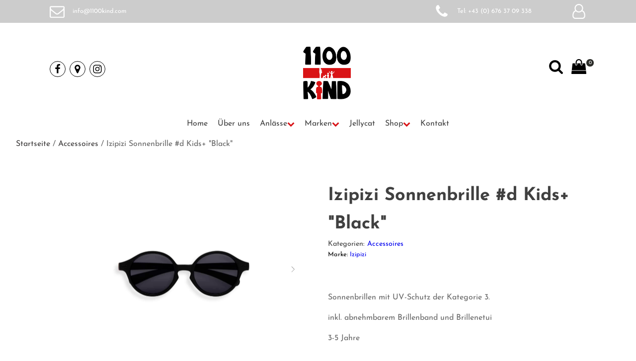

--- FILE ---
content_type: text/html; charset=UTF-8
request_url: https://1100kind.com/izipizi-sonnenbrille-kids-plus-black/
body_size: 48976
content:
<!DOCTYPE html>
<html lang="de" prefix="og: https://ogp.me/ns#" >
<head>
<meta charset="UTF-8">
<meta name="viewport" content="width=device-width, initial-scale=1.0">
<!-- WP_HEAD() START -->
	<style>img:is([sizes="auto" i], [sizes^="auto," i]) { contain-intrinsic-size: 3000px 1500px }</style>
	
<!-- Suchmaschinen-Optimierung durch Rank Math PRO - https://rankmath.com/ -->
<title>Izipizi Sonnenbrille #d Kids+ &quot;Black&quot; | 1100Kind</title>
<meta name="description" content="Sonnenbrillen mit UV-Schutz der Kategorie 3."/>
<meta name="robots" content="follow, index, max-snippet:-1, max-video-preview:-1, max-image-preview:large"/>
<link rel="canonical" href="https://1100kind.com/izipizi-sonnenbrille-kids-plus-black/" />
<meta property="og:locale" content="de_DE" />
<meta property="og:type" content="product" />
<meta property="og:title" content="Izipizi Sonnenbrille #d Kids+ &quot;Black&quot; | 1100Kind" />
<meta property="og:description" content="Sonnenbrillen mit UV-Schutz der Kategorie 3." />
<meta property="og:url" content="https://1100kind.com/izipizi-sonnenbrille-kids-plus-black/" />
<meta property="og:site_name" content="1100Kind" />
<meta property="og:updated_time" content="2025-04-12T12:26:37+00:00" />
<meta property="og:image" content="https://1100kind.com/wp-content/uploads/2023/03/kids-black.jpg" />
<meta property="og:image:secure_url" content="https://1100kind.com/wp-content/uploads/2023/03/kids-black.jpg" />
<meta property="og:image:width" content="2000" />
<meta property="og:image:height" content="1429" />
<meta property="og:image:alt" content="Izipizi Sonnenbrille &quot;Kids Black&quot;" />
<meta property="og:image:type" content="image/jpeg" />
<meta property="product:brand" content="Izipizi" />
<meta property="product:price:amount" content="30" />
<meta property="product:price:currency" content="EUR" />
<meta property="product:availability" content="instock" />
<meta name="twitter:card" content="summary_large_image" />
<meta name="twitter:title" content="Izipizi Sonnenbrille #d Kids+ &quot;Black&quot; | 1100Kind" />
<meta name="twitter:description" content="Sonnenbrillen mit UV-Schutz der Kategorie 3." />
<meta name="twitter:image" content="https://1100kind.com/wp-content/uploads/2023/03/kids-black.jpg" />
<meta name="twitter:label1" content="Preis" />
<meta name="twitter:data1" content="&euro;&nbsp;30,00" />
<meta name="twitter:label2" content="Verfügbarkeit" />
<meta name="twitter:data2" content="4 vorrätig" />
<script type="application/ld+json" class="rank-math-schema-pro">{"@context":"https://schema.org","@graph":[{"@type":"Place","@id":"https://1100kind.com/#place","geo":{"@type":"GeoCoordinates","latitude":"48.179590050780924","longitude":"16.385625611819677"},"hasMap":"https://www.google.com/maps/search/?api=1&amp;query=48.179590050780924,16.385625611819677","address":{"@type":"PostalAddress","streetAddress":"Sissy-L\u00f6winger-Weg","addressLocality":"Wien","addressRegion":"Wien","postalCode":"1100","addressCountry":"AT"}},{"@type":"Organization","@id":"https://1100kind.com/#organization","name":"1100 Kind","url":"https://1100kind.com","sameAs":["https://www.facebook.com/1100Kind/"],"email":"info@1100kind.com","address":{"@type":"PostalAddress","streetAddress":"Sissy-L\u00f6winger-Weg","addressLocality":"Wien","addressRegion":"Wien","postalCode":"1100","addressCountry":"AT"},"logo":{"@type":"ImageObject","@id":"https://1100kind.com/#logo","url":"https://1100kind.com/wp-content/uploads/2021/05/1100Kind_Logo_Web.png","contentUrl":"https://1100kind.com/wp-content/uploads/2021/05/1100Kind_Logo_Web.png","caption":"1100Kind","inLanguage":"de","width":"1477","height":"1626"},"contactPoint":[{"@type":"ContactPoint","telephone":"+43 (0) 676 37 09 338","contactType":"customer support"}],"description":"\u200b1100Kind ist ein im Jahr 2019 gegr\u00fcndetes Fachgesch\u00e4ft f\u00fcr nachhaltiges Kinderspielzeug und Bio-Kinderkleidung mit Sitz in Wien. Hinter dem Unternehmen stehen zwei Schwestern, die in Favoriten aufgewachsen sind und mittlerweile M\u00fctter von insgesamt vier Kindern sind. Das Gesch\u00e4ft befindet sich im Sonnwendviertel am Sissy-L\u00f6winger-Weg 5/4, 1100 Wien. \u200b\r\n\r\nDer Fokus von 1100Kind liegt auf der Auswahl von Produkten, die unter fairen Bedingungen hergestellt werden und aus nachhaltigen Materialien bestehen. Das Sortiment umfasst unter anderem:\u200b\r\n\r\nSpielzeug: Eine breite Palette, die von Holzspielzeug \u00fcber Stofftiere bis hin zu Puzzles und Brettspielen reicht.\u200b\r\n\r\nKreatives &amp; Basteln: Bastelsets, Papeterie und Musikinstrumente, die die Kreativit\u00e4t der Kinder f\u00f6rdern.\u200b\r\n\r\nEssen &amp; Trinken: Trinkflaschen, Jausenboxen, Geschirr und L\u00e4tzchen f\u00fcr den t\u00e4glichen Gebrauch.\u200b\r\n\r\nBekleidung &amp; Accessoires: Bequeme Bio-Kleidung, Accessoires, Outdoor-Bekleidung sowie Patschen und Schuhe.\u200b\r\n\r\nBesonderen Wert legt 1100Kind darauf, dass die angebotenen Artikel nicht nur ansprechend gestaltet sind, sondern auch die Entwicklung der Kinder f\u00f6rdern und ihnen Freude bereiten. Das Ladengesch\u00e4ft ist von Dienstag bis Freitag jeweils von 09:30 bis 13:00 Uhr und von 15:00 bis 18:00 Uhr sowie samstags von 10:00 bis 17:00 Uhr ge\u00f6ffnet. F\u00fcr Kunden, die nicht pers\u00f6nlich vorbeikommen k\u00f6nnen, bietet 1100Kind einen Webshop an. Bei speziellen Produktw\u00fcnschen steht das Team telefonisch unter +43 (0) 676 37 09 338, per E-Mail an info@1100kind.com oder \u00fcber soziale Medien zur Verf\u00fcgung. \u200b\r\nwiens-favoriten.at\r\n\r\nUm stets \u00fcber Neuigkeiten und Angebote informiert zu bleiben, haben Interessierte die M\u00f6glichkeit, sich f\u00fcr den Newsletter von 1100Kind anzumelden. ","location":{"@id":"https://1100kind.com/#place"}},{"@type":"WebSite","@id":"https://1100kind.com/#website","url":"https://1100kind.com","name":"1100Kind","publisher":{"@id":"https://1100kind.com/#organization"},"inLanguage":"de"},{"@type":"ImageObject","@id":"https://1100kind.com/wp-content/uploads/2023/03/kids-black.jpg","url":"https://1100kind.com/wp-content/uploads/2023/03/kids-black.jpg","width":"2000","height":"1429","caption":"Izipizi Sonnenbrille \"Kids Black\"","inLanguage":"de"},{"@type":"ItemPage","@id":"https://1100kind.com/izipizi-sonnenbrille-kids-plus-black/#webpage","url":"https://1100kind.com/izipizi-sonnenbrille-kids-plus-black/","name":"Izipizi Sonnenbrille #d Kids+ &quot;Black&quot; | 1100Kind","datePublished":"2023-03-09T14:53:33+00:00","dateModified":"2025-04-12T12:26:37+00:00","isPartOf":{"@id":"https://1100kind.com/#website"},"primaryImageOfPage":{"@id":"https://1100kind.com/wp-content/uploads/2023/03/kids-black.jpg"},"inLanguage":"de"},{"@type":"Product","brand":{"@type":"Brand","name":"Izipizi"},"name":"Izipizi Sonnenbrille #d Kids+ \"Black\" | 1100Kind","description":"Sonnenbrillen mit UV-Schutz der Kategorie 3.","category":"Accessoires","mainEntityOfPage":{"@id":"https://1100kind.com/izipizi-sonnenbrille-kids-plus-black/#webpage"},"image":[{"@type":"ImageObject","url":"https://1100kind.com/wp-content/uploads/2023/03/kids-black.jpg","height":"1429","width":"2000"},{"@type":"ImageObject","url":"https://1100kind.com/wp-content/uploads/2023/03/kidsplusstrap.webp","height":"1350","width":"1080"},{"@type":"ImageObject","url":"https://1100kind.com/wp-content/uploads/2023/03/kidsplusbub.webp","height":"1350","width":"1080"}],"offers":{"@type":"Offer","price":"30.00","priceCurrency":"EUR","priceValidUntil":"2026-12-31","availability":"https://schema.org/InStock","itemCondition":"NewCondition","url":"https://1100kind.com/izipizi-sonnenbrille-kids-plus-black/","seller":{"@type":"Organization","@id":"https://1100kind.com/","name":"1100Kind","url":"https://1100kind.com","logo":"https://1100kind.com/wp-content/uploads/2021/05/1100Kind_Logo_Web.png"}},"@id":"https://1100kind.com/izipizi-sonnenbrille-kids-plus-black/#richSnippet"}]}</script>
<!-- /Rank Math WordPress SEO Plugin -->

<link rel="alternate" type="application/rss+xml" title="1100Kind &raquo; Izipizi Sonnenbrille #d Kids+ &quot;Black&quot;-Kommentar-Feed" href="https://1100kind.com/izipizi-sonnenbrille-kids-plus-black/feed/" />
<link rel="preload" as="font" href="https://1100kind.com/wp-content/uploads/2022/02/josefin-sans-v23-latin-regular.woff" type="font/woff" crossorigin>
<link rel="preload" as="font" href="https://1100kind.com/wp-content/uploads/2022/02/josefin-sans-v23-latin-600.woff" type="font/woff" crossorigin>
<link rel="preload" as="font" href="https://1100kind.com/wp-content/uploads/2022/02/josefin-sans-v23-latin-700.woff" type="font/woff" crossorigin>
<link rel='stylesheet' id='oxy-font-manager-custom-fonts-css' href='https://1100kind.com/wp-content/uploads/oxy-font-manager/oxy-font-manager.css?ver=1764458982' type='text/css' media='all' />
<link rel='stylesheet' id='wp-block-library-css' href='https://1100kind.com/wp-includes/css/dist/block-library/style.min.css?ver=6.8.3' type='text/css' media='all' />
<style id='classic-theme-styles-inline-css' type='text/css'>
/*! This file is auto-generated */
.wp-block-button__link{color:#fff;background-color:#32373c;border-radius:9999px;box-shadow:none;text-decoration:none;padding:calc(.667em + 2px) calc(1.333em + 2px);font-size:1.125em}.wp-block-file__button{background:#32373c;color:#fff;text-decoration:none}
</style>
<style id='global-styles-inline-css' type='text/css'>
:root{--wp--preset--aspect-ratio--square: 1;--wp--preset--aspect-ratio--4-3: 4/3;--wp--preset--aspect-ratio--3-4: 3/4;--wp--preset--aspect-ratio--3-2: 3/2;--wp--preset--aspect-ratio--2-3: 2/3;--wp--preset--aspect-ratio--16-9: 16/9;--wp--preset--aspect-ratio--9-16: 9/16;--wp--preset--color--black: #000000;--wp--preset--color--cyan-bluish-gray: #abb8c3;--wp--preset--color--white: #ffffff;--wp--preset--color--pale-pink: #f78da7;--wp--preset--color--vivid-red: #cf2e2e;--wp--preset--color--luminous-vivid-orange: #ff6900;--wp--preset--color--luminous-vivid-amber: #fcb900;--wp--preset--color--light-green-cyan: #7bdcb5;--wp--preset--color--vivid-green-cyan: #00d084;--wp--preset--color--pale-cyan-blue: #8ed1fc;--wp--preset--color--vivid-cyan-blue: #0693e3;--wp--preset--color--vivid-purple: #9b51e0;--wp--preset--gradient--vivid-cyan-blue-to-vivid-purple: linear-gradient(135deg,rgba(6,147,227,1) 0%,rgb(155,81,224) 100%);--wp--preset--gradient--light-green-cyan-to-vivid-green-cyan: linear-gradient(135deg,rgb(122,220,180) 0%,rgb(0,208,130) 100%);--wp--preset--gradient--luminous-vivid-amber-to-luminous-vivid-orange: linear-gradient(135deg,rgba(252,185,0,1) 0%,rgba(255,105,0,1) 100%);--wp--preset--gradient--luminous-vivid-orange-to-vivid-red: linear-gradient(135deg,rgba(255,105,0,1) 0%,rgb(207,46,46) 100%);--wp--preset--gradient--very-light-gray-to-cyan-bluish-gray: linear-gradient(135deg,rgb(238,238,238) 0%,rgb(169,184,195) 100%);--wp--preset--gradient--cool-to-warm-spectrum: linear-gradient(135deg,rgb(74,234,220) 0%,rgb(151,120,209) 20%,rgb(207,42,186) 40%,rgb(238,44,130) 60%,rgb(251,105,98) 80%,rgb(254,248,76) 100%);--wp--preset--gradient--blush-light-purple: linear-gradient(135deg,rgb(255,206,236) 0%,rgb(152,150,240) 100%);--wp--preset--gradient--blush-bordeaux: linear-gradient(135deg,rgb(254,205,165) 0%,rgb(254,45,45) 50%,rgb(107,0,62) 100%);--wp--preset--gradient--luminous-dusk: linear-gradient(135deg,rgb(255,203,112) 0%,rgb(199,81,192) 50%,rgb(65,88,208) 100%);--wp--preset--gradient--pale-ocean: linear-gradient(135deg,rgb(255,245,203) 0%,rgb(182,227,212) 50%,rgb(51,167,181) 100%);--wp--preset--gradient--electric-grass: linear-gradient(135deg,rgb(202,248,128) 0%,rgb(113,206,126) 100%);--wp--preset--gradient--midnight: linear-gradient(135deg,rgb(2,3,129) 0%,rgb(40,116,252) 100%);--wp--preset--font-size--small: 13px;--wp--preset--font-size--medium: 20px;--wp--preset--font-size--large: 36px;--wp--preset--font-size--x-large: 42px;--wp--preset--spacing--20: 0.44rem;--wp--preset--spacing--30: 0.67rem;--wp--preset--spacing--40: 1rem;--wp--preset--spacing--50: 1.5rem;--wp--preset--spacing--60: 2.25rem;--wp--preset--spacing--70: 3.38rem;--wp--preset--spacing--80: 5.06rem;--wp--preset--shadow--natural: 6px 6px 9px rgba(0, 0, 0, 0.2);--wp--preset--shadow--deep: 12px 12px 50px rgba(0, 0, 0, 0.4);--wp--preset--shadow--sharp: 6px 6px 0px rgba(0, 0, 0, 0.2);--wp--preset--shadow--outlined: 6px 6px 0px -3px rgba(255, 255, 255, 1), 6px 6px rgba(0, 0, 0, 1);--wp--preset--shadow--crisp: 6px 6px 0px rgba(0, 0, 0, 1);}:where(.is-layout-flex){gap: 0.5em;}:where(.is-layout-grid){gap: 0.5em;}body .is-layout-flex{display: flex;}.is-layout-flex{flex-wrap: wrap;align-items: center;}.is-layout-flex > :is(*, div){margin: 0;}body .is-layout-grid{display: grid;}.is-layout-grid > :is(*, div){margin: 0;}:where(.wp-block-columns.is-layout-flex){gap: 2em;}:where(.wp-block-columns.is-layout-grid){gap: 2em;}:where(.wp-block-post-template.is-layout-flex){gap: 1.25em;}:where(.wp-block-post-template.is-layout-grid){gap: 1.25em;}.has-black-color{color: var(--wp--preset--color--black) !important;}.has-cyan-bluish-gray-color{color: var(--wp--preset--color--cyan-bluish-gray) !important;}.has-white-color{color: var(--wp--preset--color--white) !important;}.has-pale-pink-color{color: var(--wp--preset--color--pale-pink) !important;}.has-vivid-red-color{color: var(--wp--preset--color--vivid-red) !important;}.has-luminous-vivid-orange-color{color: var(--wp--preset--color--luminous-vivid-orange) !important;}.has-luminous-vivid-amber-color{color: var(--wp--preset--color--luminous-vivid-amber) !important;}.has-light-green-cyan-color{color: var(--wp--preset--color--light-green-cyan) !important;}.has-vivid-green-cyan-color{color: var(--wp--preset--color--vivid-green-cyan) !important;}.has-pale-cyan-blue-color{color: var(--wp--preset--color--pale-cyan-blue) !important;}.has-vivid-cyan-blue-color{color: var(--wp--preset--color--vivid-cyan-blue) !important;}.has-vivid-purple-color{color: var(--wp--preset--color--vivid-purple) !important;}.has-black-background-color{background-color: var(--wp--preset--color--black) !important;}.has-cyan-bluish-gray-background-color{background-color: var(--wp--preset--color--cyan-bluish-gray) !important;}.has-white-background-color{background-color: var(--wp--preset--color--white) !important;}.has-pale-pink-background-color{background-color: var(--wp--preset--color--pale-pink) !important;}.has-vivid-red-background-color{background-color: var(--wp--preset--color--vivid-red) !important;}.has-luminous-vivid-orange-background-color{background-color: var(--wp--preset--color--luminous-vivid-orange) !important;}.has-luminous-vivid-amber-background-color{background-color: var(--wp--preset--color--luminous-vivid-amber) !important;}.has-light-green-cyan-background-color{background-color: var(--wp--preset--color--light-green-cyan) !important;}.has-vivid-green-cyan-background-color{background-color: var(--wp--preset--color--vivid-green-cyan) !important;}.has-pale-cyan-blue-background-color{background-color: var(--wp--preset--color--pale-cyan-blue) !important;}.has-vivid-cyan-blue-background-color{background-color: var(--wp--preset--color--vivid-cyan-blue) !important;}.has-vivid-purple-background-color{background-color: var(--wp--preset--color--vivid-purple) !important;}.has-black-border-color{border-color: var(--wp--preset--color--black) !important;}.has-cyan-bluish-gray-border-color{border-color: var(--wp--preset--color--cyan-bluish-gray) !important;}.has-white-border-color{border-color: var(--wp--preset--color--white) !important;}.has-pale-pink-border-color{border-color: var(--wp--preset--color--pale-pink) !important;}.has-vivid-red-border-color{border-color: var(--wp--preset--color--vivid-red) !important;}.has-luminous-vivid-orange-border-color{border-color: var(--wp--preset--color--luminous-vivid-orange) !important;}.has-luminous-vivid-amber-border-color{border-color: var(--wp--preset--color--luminous-vivid-amber) !important;}.has-light-green-cyan-border-color{border-color: var(--wp--preset--color--light-green-cyan) !important;}.has-vivid-green-cyan-border-color{border-color: var(--wp--preset--color--vivid-green-cyan) !important;}.has-pale-cyan-blue-border-color{border-color: var(--wp--preset--color--pale-cyan-blue) !important;}.has-vivid-cyan-blue-border-color{border-color: var(--wp--preset--color--vivid-cyan-blue) !important;}.has-vivid-purple-border-color{border-color: var(--wp--preset--color--vivid-purple) !important;}.has-vivid-cyan-blue-to-vivid-purple-gradient-background{background: var(--wp--preset--gradient--vivid-cyan-blue-to-vivid-purple) !important;}.has-light-green-cyan-to-vivid-green-cyan-gradient-background{background: var(--wp--preset--gradient--light-green-cyan-to-vivid-green-cyan) !important;}.has-luminous-vivid-amber-to-luminous-vivid-orange-gradient-background{background: var(--wp--preset--gradient--luminous-vivid-amber-to-luminous-vivid-orange) !important;}.has-luminous-vivid-orange-to-vivid-red-gradient-background{background: var(--wp--preset--gradient--luminous-vivid-orange-to-vivid-red) !important;}.has-very-light-gray-to-cyan-bluish-gray-gradient-background{background: var(--wp--preset--gradient--very-light-gray-to-cyan-bluish-gray) !important;}.has-cool-to-warm-spectrum-gradient-background{background: var(--wp--preset--gradient--cool-to-warm-spectrum) !important;}.has-blush-light-purple-gradient-background{background: var(--wp--preset--gradient--blush-light-purple) !important;}.has-blush-bordeaux-gradient-background{background: var(--wp--preset--gradient--blush-bordeaux) !important;}.has-luminous-dusk-gradient-background{background: var(--wp--preset--gradient--luminous-dusk) !important;}.has-pale-ocean-gradient-background{background: var(--wp--preset--gradient--pale-ocean) !important;}.has-electric-grass-gradient-background{background: var(--wp--preset--gradient--electric-grass) !important;}.has-midnight-gradient-background{background: var(--wp--preset--gradient--midnight) !important;}.has-small-font-size{font-size: var(--wp--preset--font-size--small) !important;}.has-medium-font-size{font-size: var(--wp--preset--font-size--medium) !important;}.has-large-font-size{font-size: var(--wp--preset--font-size--large) !important;}.has-x-large-font-size{font-size: var(--wp--preset--font-size--x-large) !important;}
:where(.wp-block-post-template.is-layout-flex){gap: 1.25em;}:where(.wp-block-post-template.is-layout-grid){gap: 1.25em;}
:where(.wp-block-columns.is-layout-flex){gap: 2em;}:where(.wp-block-columns.is-layout-grid){gap: 2em;}
:root :where(.wp-block-pullquote){font-size: 1.5em;line-height: 1.6;}
</style>
<link rel='stylesheet' id='oxygen-css' href='https://1100kind.com/wp-content/plugins/oxygen/component-framework/oxygen.css?ver=4.9.3' type='text/css' media='all' />
<link rel='stylesheet' id='photoswipe-css' href='https://1100kind.com/wp-content/plugins/woocommerce/assets/css/photoswipe/photoswipe.min.css?ver=10.3.5' type='text/css' media='all' />
<link rel='stylesheet' id='photoswipe-default-skin-css' href='https://1100kind.com/wp-content/plugins/woocommerce/assets/css/photoswipe/default-skin/default-skin.min.css?ver=10.3.5' type='text/css' media='all' />
<link rel='stylesheet' id='woocommerce-layout-css' href='https://1100kind.com/wp-content/plugins/woocommerce/assets/css/woocommerce-layout.css?ver=10.3.5' type='text/css' media='all' />
<link rel='stylesheet' id='woocommerce-smallscreen-css' href='https://1100kind.com/wp-content/plugins/woocommerce/assets/css/woocommerce-smallscreen.css?ver=10.3.5' type='text/css' media='only screen and (max-width: 768px)' />
<link rel='stylesheet' id='woocommerce-general-css' href='https://1100kind.com/wp-content/plugins/woocommerce/assets/css/woocommerce.css?ver=10.3.5' type='text/css' media='all' />
<style id='woocommerce-inline-inline-css' type='text/css'>
.woocommerce form .form-row .required { visibility: visible; }
</style>
<link rel='stylesheet' id='brands-styles-css' href='https://1100kind.com/wp-content/plugins/woocommerce/assets/css/brands.css?ver=10.3.5' type='text/css' media='all' />
<link rel='stylesheet' id='dgwt-wcas-style-css' href='https://1100kind.com/wp-content/plugins/ajax-search-for-woocommerce-premium/assets/css/style.min.css?ver=1.32.0' type='text/css' media='all' />
<link rel='stylesheet' id='borlabs-cookie-custom-css' href='https://1100kind.com/wp-content/cache/borlabs-cookie/1/borlabs-cookie-1-de.css?ver=3.3.19-84' type='text/css' media='all' />
<link rel='stylesheet' id='wc_stripe_express_checkout_style-css' href='https://1100kind.com/wp-content/plugins/woocommerce-gateway-stripe/build/express-checkout.css?ver=2bec0c7b5a831a62b06b' type='text/css' media='all' />
<script type="text/javascript" src="https://1100kind.com/wp-includes/js/jquery/jquery.min.js?ver=3.7.1" id="jquery-core-js"></script>
<script type="text/javascript" src="https://1100kind.com/wp-content/plugins/woocommerce/assets/js/jquery-blockui/jquery.blockUI.min.js?ver=2.7.0-wc.10.3.5" id="wc-jquery-blockui-js" defer="defer" data-wp-strategy="defer"></script>
<script type="text/javascript" id="wc-add-to-cart-js-extra">
/* <![CDATA[ */
var wc_add_to_cart_params = {"ajax_url":"\/wp-admin\/admin-ajax.php","wc_ajax_url":"\/?wc-ajax=%%endpoint%%","i18n_view_cart":"Warenkorb anzeigen","cart_url":"https:\/\/1100kind.com\/warenkorb\/","is_cart":"","cart_redirect_after_add":"no"};
/* ]]> */
</script>
<script type="text/javascript" src="https://1100kind.com/wp-content/plugins/woocommerce/assets/js/frontend/add-to-cart.min.js?ver=10.3.5" id="wc-add-to-cart-js" defer="defer" data-wp-strategy="defer"></script>
<script type="text/javascript" src="https://1100kind.com/wp-content/plugins/woocommerce/assets/js/zoom/jquery.zoom.min.js?ver=1.7.21-wc.10.3.5" id="wc-zoom-js" defer="defer" data-wp-strategy="defer"></script>
<script type="text/javascript" src="https://1100kind.com/wp-content/plugins/woocommerce/assets/js/flexslider/jquery.flexslider.min.js?ver=2.7.2-wc.10.3.5" id="wc-flexslider-js" defer="defer" data-wp-strategy="defer"></script>
<script type="text/javascript" src="https://1100kind.com/wp-content/plugins/woocommerce/assets/js/photoswipe/photoswipe.min.js?ver=4.1.1-wc.10.3.5" id="wc-photoswipe-js" defer="defer" data-wp-strategy="defer"></script>
<script type="text/javascript" src="https://1100kind.com/wp-content/plugins/woocommerce/assets/js/photoswipe/photoswipe-ui-default.min.js?ver=4.1.1-wc.10.3.5" id="wc-photoswipe-ui-default-js" defer="defer" data-wp-strategy="defer"></script>
<script type="text/javascript" id="wc-single-product-js-extra">
/* <![CDATA[ */
var wc_single_product_params = {"i18n_required_rating_text":"Bitte w\u00e4hle eine Bewertung","i18n_rating_options":["1 von 5\u00a0Sternen","2 von 5\u00a0Sternen","3 von 5\u00a0Sternen","4 von 5\u00a0Sternen","5 von 5\u00a0Sternen"],"i18n_product_gallery_trigger_text":"Bildergalerie im Vollbildmodus anzeigen","review_rating_required":"yes","flexslider":{"rtl":false,"animation":"slide","smoothHeight":true,"directionNav":false,"controlNav":"thumbnails","slideshow":false,"animationSpeed":500,"animationLoop":false,"allowOneSlide":false,"touch":false},"zoom_enabled":"1","zoom_options":[],"photoswipe_enabled":"1","photoswipe_options":{"shareEl":false,"closeOnScroll":false,"history":false,"hideAnimationDuration":0,"showAnimationDuration":0},"flexslider_enabled":"1"};
/* ]]> */
</script>
<script type="text/javascript" src="https://1100kind.com/wp-content/plugins/woocommerce/assets/js/frontend/single-product.min.js?ver=10.3.5" id="wc-single-product-js" defer="defer" data-wp-strategy="defer"></script>
<script type="text/javascript" src="https://1100kind.com/wp-content/plugins/woocommerce/assets/js/js-cookie/js.cookie.min.js?ver=2.1.4-wc.10.3.5" id="wc-js-cookie-js" defer="defer" data-wp-strategy="defer"></script>
<script type="text/javascript" id="woocommerce-js-extra">
/* <![CDATA[ */
var woocommerce_params = {"ajax_url":"\/wp-admin\/admin-ajax.php","wc_ajax_url":"\/?wc-ajax=%%endpoint%%","i18n_password_show":"Passwort anzeigen","i18n_password_hide":"Passwort ausblenden"};
/* ]]> */
</script>
<script type="text/javascript" src="https://1100kind.com/wp-content/plugins/woocommerce/assets/js/frontend/woocommerce.min.js?ver=10.3.5" id="woocommerce-js" defer="defer" data-wp-strategy="defer"></script>
<script data-no-optimize="1" data-no-minify="1" data-cfasync="false" nowprocket type="text/javascript" src="https://1100kind.com/wp-content/cache/borlabs-cookie/1/borlabs-cookie-config-de.json.js?ver=3.3.19-85" id="borlabs-cookie-config-js"></script>
<link rel="https://api.w.org/" href="https://1100kind.com/wp-json/" /><link rel="alternate" title="JSON" type="application/json" href="https://1100kind.com/wp-json/wp/v2/product/11969" /><link rel="EditURI" type="application/rsd+xml" title="RSD" href="https://1100kind.com/xmlrpc.php?rsd" />
<meta name="generator" content="WordPress 6.8.3" />
<link rel='shortlink' href='https://1100kind.com/?p=11969' />
<link rel="alternate" title="oEmbed (JSON)" type="application/json+oembed" href="https://1100kind.com/wp-json/oembed/1.0/embed?url=https%3A%2F%2F1100kind.com%2Fizipizi-sonnenbrille-kids-plus-black%2F" />
<link rel="alternate" title="oEmbed (XML)" type="text/xml+oembed" href="https://1100kind.com/wp-json/oembed/1.0/embed?url=https%3A%2F%2F1100kind.com%2Fizipizi-sonnenbrille-kids-plus-black%2F&#038;format=xml" />
		<style>
			.dgwt-wcas-ico-magnifier,.dgwt-wcas-ico-magnifier-handler{max-width:20px}.dgwt-wcas-search-wrapp{max-width:600px}		</style>
			<noscript><style>.woocommerce-product-gallery{ opacity: 1 !important; }</style></noscript>
	<style>.oxygen-oxy-ou_countdown-oucd_timezone .select2-container--default .select2-selection--single .select2-selection__rendered{color: #fff!important;}</style><script nowprocket data-borlabs-cookie-script-blocker-ignore>
if ('0' === '1' && ('0' === '1' || '1' === '1')) {
    window['gtag_enable_tcf_support'] = true;
}
window.dataLayer = window.dataLayer || [];
if (typeof gtag !== 'function') {
    function gtag() {
        dataLayer.push(arguments);
    }
}
gtag('set', 'developer_id.dYjRjMm', true);
if ('0' === '1' || '1' === '1') {
    if (window.BorlabsCookieGoogleConsentModeDefaultSet !== true) {
        let getCookieValue = function (name) {
            return document.cookie.match('(^|;)\\s*' + name + '\\s*=\\s*([^;]+)')?.pop() || '';
        };
        let cookieValue = getCookieValue('borlabs-cookie-gcs');
        let consentsFromCookie = {};
        if (cookieValue !== '') {
            consentsFromCookie = JSON.parse(decodeURIComponent(cookieValue));
        }
        let defaultValues = {
            'ad_storage': 'denied',
            'ad_user_data': 'denied',
            'ad_personalization': 'denied',
            'analytics_storage': 'denied',
            'functionality_storage': 'denied',
            'personalization_storage': 'denied',
            'security_storage': 'denied',
            'wait_for_update': 500,
        };
        gtag('consent', 'default', { ...defaultValues, ...consentsFromCookie });
    }
    window.BorlabsCookieGoogleConsentModeDefaultSet = true;
    let borlabsCookieConsentChangeHandler = function () {
        window.dataLayer = window.dataLayer || [];
        if (typeof gtag !== 'function') { function gtag(){dataLayer.push(arguments);} }

        let getCookieValue = function (name) {
            return document.cookie.match('(^|;)\\s*' + name + '\\s*=\\s*([^;]+)')?.pop() || '';
        };
        let cookieValue = getCookieValue('borlabs-cookie-gcs');
        let consentsFromCookie = {};
        if (cookieValue !== '') {
            consentsFromCookie = JSON.parse(decodeURIComponent(cookieValue));
        }

        consentsFromCookie.analytics_storage = BorlabsCookie.Consents.hasConsent('google-analytics') ? 'granted' : 'denied';

        BorlabsCookie.CookieLibrary.setCookie(
            'borlabs-cookie-gcs',
            JSON.stringify(consentsFromCookie),
            BorlabsCookie.Settings.automaticCookieDomainAndPath.value ? '' : BorlabsCookie.Settings.cookieDomain.value,
            BorlabsCookie.Settings.cookiePath.value,
            BorlabsCookie.Cookie.getPluginCookie().expires,
            BorlabsCookie.Settings.cookieSecure.value,
            BorlabsCookie.Settings.cookieSameSite.value
        );
    }
    document.addEventListener('borlabs-cookie-consent-saved', borlabsCookieConsentChangeHandler);
    document.addEventListener('borlabs-cookie-handle-unblock', borlabsCookieConsentChangeHandler);
}
if ('0' === '1') {
    gtag("js", new Date());
    gtag("config", "G-4E0Z4KE6MZ", {"anonymize_ip": true});

    (function (w, d, s, i) {
        var f = d.getElementsByTagName(s)[0],
            j = d.createElement(s);
        j.async = true;
        j.src =
            "https://www.googletagmanager.com/gtag/js?id=" + i;
        f.parentNode.insertBefore(j, f);
    })(window, document, "script", "G-4E0Z4KE6MZ");
}
</script><link rel="icon" href="https://1100kind.com/wp-content/uploads/2021/05/cropped-1100Kind_Logo_Web-32x32.png" sizes="32x32" />
<link rel="icon" href="https://1100kind.com/wp-content/uploads/2021/05/cropped-1100Kind_Logo_Web-192x192.png" sizes="192x192" />
<link rel="apple-touch-icon" href="https://1100kind.com/wp-content/uploads/2021/05/cropped-1100Kind_Logo_Web-180x180.png" />
<meta name="msapplication-TileImage" content="https://1100kind.com/wp-content/uploads/2021/05/cropped-1100Kind_Logo_Web-270x270.png" />
<link rel='stylesheet' id='oxygen-cache-28-css' href='//1100kind.com/wp-content/uploads/oxygen/css/28.css?cache=1763165799&#038;ver=6.8.3' type='text/css' media='all' />
<link rel='stylesheet' id='oxygen-cache-1453-css' href='//1100kind.com/wp-content/uploads/oxygen/css/1453.css?cache=1692709063&#038;ver=6.8.3' type='text/css' media='all' />
<link rel='stylesheet' id='oxygen-universal-styles-css' href='//1100kind.com/wp-content/uploads/oxygen/css/universal.css?cache=1763165799&#038;ver=6.8.3' type='text/css' media='all' />
<!-- END OF WP_HEAD() -->
<meta name="generator" content="WP Rocket 3.20.1.2" data-wpr-features="wpr_desktop" /></head>
<body class="wp-singular product-template-default single single-product postid-11969 wp-theme-oxygen-is-not-a-theme  wp-embed-responsive theme-oxygen-is-not-a-theme oxygen-body woocommerce woocommerce-page woocommerce-no-js" >




						<header id="_header-1-28" class="oxy-header-wrapper oxy-sticky-header oxy-overlay-header oxy-header" ><div id="_header_row-2-28" class="oxygen-hide-in-sticky oxy-header-row" ><div class="oxy-header-container"><div id="_header_left-3-28" class="oxy-header-left" ><div id="fancy_icon-4-28" class="ct-fancy-icon" ><svg id="svg-fancy_icon-4-28"><use xlink:href="#FontAwesomeicon-envelope-o"></use></svg></div><a id="link_text-5-28" class="ct-link-text" href="mailto:info@1100kind.com" target="_self"  >info@1100kind.com</a></div><div id="_header_center-6-28" class="oxy-header-center" ></div><div id="_header_right-7-28" class="oxy-header-right" ><div id="fancy_icon-8-28" class="ct-fancy-icon" ><svg id="svg-fancy_icon-8-28"><use xlink:href="#FontAwesomeicon-phone"></use></svg></div><a id="link_text-9-28" class="ct-link-text" href="tel:+436763709338" target="_self"  >Tel: +43 (0) 676 37 09 338</a><a id="link-10-28" class="ct-link" href="/mein-konto/" target="_self"  ><div id="fancy_icon-11-28" class="ct-fancy-icon" ><svg id="svg-fancy_icon-11-28"><use xlink:href="#FontAwesomeicon-user-o"></use></svg></div></a></div></div></div><div id="_header_row-12-28" class="oxygen-hide-in-sticky oxy-header-row" ><div class="oxy-header-container"><div id="_header_left-13-28" class="oxy-header-left" ><a id="link-14-28" class="ct-link" href="https://www.facebook.com/1100Kind/" target="_blank" rel="Facebook 1100Kind" ><div id="fancy_icon-15-28" class="ct-fancy-icon" ><svg id="svg-fancy_icon-15-28"><use xlink:href="#FontAwesomeicon-facebook"></use></svg></div></a><a id="link-16-28" class="ct-link" href="https://www.google.com/maps/place/Sissy-L%C3%B6winger-Weg+5%2F4,+1100+Wien/@48.1792566,16.3829945,17z/data=!3m1!4b1!4m5!3m4!1s0x476da9dce989854d:0xab4fd4ee8d378529!8m2!3d48.1792566!4d16.3851832" target="_blank" rel="GoogleMap 1100Kind" ><div id="fancy_icon-17-28" class="ct-fancy-icon" ><svg id="svg-fancy_icon-17-28"><use xlink:href="#FontAwesomeicon-map-marker"></use></svg></div></a><a id="link-18-28" class="ct-link" href="https://www.instagram.com/1100kind/" target="_blank" rel="Instagram 1100Kind" ><div id="fancy_icon-19-28" class="ct-fancy-icon" ><svg id="svg-fancy_icon-19-28"><use xlink:href="#FontAwesomeicon-instagram"></use></svg></div></a></div><div id="_header_center-20-28" class="oxy-header-center" ><a id="link-21-28" class="ct-link" href="/" target="_self" rel="Hauptseite" ><img  id="image-22-28" alt="1100Kind_Logo" src="https://1100kind.com/wp-content/uploads/2021/05/1100Kind_Logo_Web.png" class="ct-image" srcset="https://1100kind.com/wp-content/uploads/2021/05/1100Kind_Logo_Web.png 1477w, https://1100kind.com/wp-content/uploads/2021/05/1100Kind_Logo_Web-600x661.png 600w, https://1100kind.com/wp-content/uploads/2021/05/1100Kind_Logo_Web-64x70.png 64w, https://1100kind.com/wp-content/uploads/2021/05/1100Kind_Logo_Web-273x300.png 273w, https://1100kind.com/wp-content/uploads/2021/05/1100Kind_Logo_Web-930x1024.png 930w, https://1100kind.com/wp-content/uploads/2021/05/1100Kind_Logo_Web-768x845.png 768w, https://1100kind.com/wp-content/uploads/2021/05/1100Kind_Logo_Web-1395x1536.png 1395w" sizes="(max-width: 1477px) 100vw, 1477px" /></a></div><div id="_header_right-23-28" class="oxy-header-right" ><div id="fancy_icon-24-28" class="ct-fancy-icon search-icon" ><svg id="svg-fancy_icon-24-28"><use xlink:href="#FontAwesomeicon-search"></use></svg></div><div id="shortcode-25-28" class="ct-shortcode site-search-form" ><div  class="dgwt-wcas-search-wrapp dgwt-wcas-is-detail-box dgwt-wcas-no-submit woocommerce dgwt-wcas-style-solaris js-dgwt-wcas-layout-classic dgwt-wcas-layout-classic js-dgwt-wcas-mobile-overlay-enabled">
		<form class="dgwt-wcas-search-form" role="search" action="https://1100kind.com/" method="get">
		<div class="dgwt-wcas-sf-wrapp">
							<svg class="dgwt-wcas-ico-magnifier" xmlns="http://www.w3.org/2000/svg"
					 xmlns:xlink="http://www.w3.org/1999/xlink" x="0px" y="0px"
					 viewBox="0 0 51.539 51.361" xml:space="preserve">
		             <path 						 d="M51.539,49.356L37.247,35.065c3.273-3.74,5.272-8.623,5.272-13.983c0-11.742-9.518-21.26-21.26-21.26 S0,9.339,0,21.082s9.518,21.26,21.26,21.26c5.361,0,10.244-1.999,13.983-5.272l14.292,14.292L51.539,49.356z M2.835,21.082 c0-10.176,8.249-18.425,18.425-18.425s18.425,8.249,18.425,18.425S31.436,39.507,21.26,39.507S2.835,31.258,2.835,21.082z"/>
				</svg>
							<label class="screen-reader-text"
				   for="dgwt-wcas-search-input-1">Products search</label>

			<input id="dgwt-wcas-search-input-1"
				   type="search"
				   class="dgwt-wcas-search-input"
				   name="s"
				   value=""
				   placeholder="Suche nach deinem Produkt...."
				   autocomplete="off"
							/>
			<div class="dgwt-wcas-preloader"></div>

			<div class="dgwt-wcas-voice-search"></div>

			
			<input type="hidden" name="post_type" value="product"/>
			<input type="hidden" name="dgwt_wcas" value="1"/>

			
					</div>
	</form>
</div>
</div><div id="code_block-26-28" class="ct-code-block" ></div>
		<div id="-ou_minicart-27-28" class="oxy-ou-minicart oxy-ultimate-element woocommerce" ><div class="oumc-wrapper oumc-type-bubble" data-flytocart="yes" data-offsettop="5" data-offsetleft="5"><a class="oumc-cart-btn oumc-type-icon" href="JavaScript: void(0);" role="button" aria-label="View your shopping cart"><svg id="-ou_minicart-27-28-cart-icon" class="oumcart-icon"><use xlink:href="#FontAwesomeicon-shopping-bag"></use></svg><span class="cart-items-num"><span class="cart-counter">0</span></span></a></div><div class="oumc-cart-items"><div class="widget_shopping_cart_content">

	<p class="woocommerce-mini-cart__empty-message">Es befinden sich keine Produkte im Warenkorb.</p>


</div></div></div>

		
		<div id="-ou_offcanvascart-210-28" class="oxy-ou-offcanvascart oxy-ultimate-element woocommerce" ><div class="ou-cart-button ouocc-type-bubble" data-ouocc-trigger="click" data-coupon-nonce="1e128a1464" data-remove-coupon-nonce="e6d8180385" data-checkoutpage="no" data-flytocart="yes" data-offsettop="5" data-offsetleft="5" data-shopbtntxt="Continue Shopping" data-shopbtnurl="https://1100kind.com/shop/"><a class="ouocc-cart-btn oumc-cart-btn ouocc-type-icon" href="JavaScript: void(0);" title="View your shopping cart" aria-label="View your shopping cart"><svg id="-ou_offcanvascart-210-28-cart-icon" class="oumcart-icon"><use xlink:href="#FontAwesomeicon-shopping-bag"></use></svg><span class="cart-items-num"><span class="cart-counter">0</span></span></a></div><div class="ouocc-overlay"></div><div class="ouocc-panel-container align-right" data-reveal="no"><div class="ouocc-panel-header"><div class="ouocc-panel-title">Warenkorb</div><div class="ouocc-close-panel"><svg id="-ou_offcanvascart-210-28-cart-icon" class="close-icon"><use xlink:href="#FontAwesomeicon-close"></use></svg></div></div>	<div class="ouocc-cart-items">
					<div class="oucc-wc-notice">
						<span class="wc-notice-text message-add ouocc-hide-msg">Produkt hinzugefügt</span>
						<span class="wc-notice-text message-update ouocc-hide-msg">Produkt aktualisiert</span>
						<span class="wc-notice-text message-remove ouocc-hide-msg">Produkt entfernt</span>
						<span class="wc-notice-text message-maxqty ouocc-hide-msg">Keine weiteren Produkte auf Lager</span>
						<span class="wc-notice-text message-minqty ouocc-hide-msg">Falsche Eingabe</span>
						<span class="wc-notice-text message-error ouocc-hide-msg"></span>
					</div>
					<div class="widget_shopping_cart_content">

	<p class="woocommerce-mini-cart__empty-message">Es befinden sich keine Produkte im Warenkorb.</p>


		</div>
				</div>
			</div></div>

		</div></div></div><div id="_header_row-33-28" class="oxy-header-row" ><div class="oxy-header-container"><div id="_header_left-34-28" class="oxy-header-left" ><a id="link-206-28" class="ct-link" href="/"   ><img  id="image-35-28" alt="1100Kind_Logo" src="https://1100kind.com/wp-content/uploads/2021/05/1100Kind_Logo_Web.png" class="ct-image" srcset="https://1100kind.com/wp-content/uploads/2021/05/1100Kind_Logo_Web.png 1477w, https://1100kind.com/wp-content/uploads/2021/05/1100Kind_Logo_Web-600x661.png 600w, https://1100kind.com/wp-content/uploads/2021/05/1100Kind_Logo_Web-64x70.png 64w, https://1100kind.com/wp-content/uploads/2021/05/1100Kind_Logo_Web-273x300.png 273w, https://1100kind.com/wp-content/uploads/2021/05/1100Kind_Logo_Web-930x1024.png 930w, https://1100kind.com/wp-content/uploads/2021/05/1100Kind_Logo_Web-768x845.png 768w, https://1100kind.com/wp-content/uploads/2021/05/1100Kind_Logo_Web-1395x1536.png 1395w" sizes="(max-width: 1477px) 100vw, 1477px" /></a></div><div id="_header_center-36-28" class="oxy-header-center" ></div><div id="_header_right-38-28" class="oxy-header-right" ><div id="fancy_icon-39-28" class="ct-fancy-icon search-icon" ><svg id="svg-fancy_icon-39-28"><use xlink:href="#FontAwesomeicon-search"></use></svg></div><a id="link-95-28" class="ct-link" href="/konto/" target="_self"  ><div id="fancy_icon-94-28" class="ct-fancy-icon" ><svg id="svg-fancy_icon-94-28"><use xlink:href="#FontAwesomeicon-user"></use></svg></div></a><div id="shortcode-40-28" class="ct-shortcode site-search-form" ><div  class="dgwt-wcas-search-wrapp dgwt-wcas-is-detail-box dgwt-wcas-no-submit woocommerce dgwt-wcas-style-solaris js-dgwt-wcas-layout-classic dgwt-wcas-layout-classic js-dgwt-wcas-mobile-overlay-enabled">
		<form class="dgwt-wcas-search-form" role="search" action="https://1100kind.com/" method="get">
		<div class="dgwt-wcas-sf-wrapp">
							<svg class="dgwt-wcas-ico-magnifier" xmlns="http://www.w3.org/2000/svg"
					 xmlns:xlink="http://www.w3.org/1999/xlink" x="0px" y="0px"
					 viewBox="0 0 51.539 51.361" xml:space="preserve">
		             <path 						 d="M51.539,49.356L37.247,35.065c3.273-3.74,5.272-8.623,5.272-13.983c0-11.742-9.518-21.26-21.26-21.26 S0,9.339,0,21.082s9.518,21.26,21.26,21.26c5.361,0,10.244-1.999,13.983-5.272l14.292,14.292L51.539,49.356z M2.835,21.082 c0-10.176,8.249-18.425,18.425-18.425s18.425,8.249,18.425,18.425S31.436,39.507,21.26,39.507S2.835,31.258,2.835,21.082z"/>
				</svg>
							<label class="screen-reader-text"
				   for="dgwt-wcas-search-input-2">Products search</label>

			<input id="dgwt-wcas-search-input-2"
				   type="search"
				   class="dgwt-wcas-search-input"
				   name="s"
				   value=""
				   placeholder="Suche nach deinem Produkt...."
				   autocomplete="off"
							/>
			<div class="dgwt-wcas-preloader"></div>

			<div class="dgwt-wcas-voice-search"></div>

			
			<input type="hidden" name="post_type" value="product"/>
			<input type="hidden" name="dgwt_wcas" value="1"/>

			
					</div>
	</form>
</div>
</div>
		<div id="-ou_minicart-42-28" class="oxy-ou-minicart oxy-ultimate-element woocommerce" ><div class="oumc-wrapper oumc-type-bubble"><a class="oumc-cart-btn oumc-type-icon" href="JavaScript: void(0);" role="button" aria-label="View your shopping cart"><svg id="-ou_minicart-42-28-cart-icon" class="oumcart-icon"><use xlink:href="#FontAwesomeicon-shopping-bag"></use></svg><span class="cart-items-num"><span class="cart-counter">0</span></span></a></div><div class="oumc-cart-items"><div class="widget_shopping_cart_content">

	<p class="woocommerce-mini-cart__empty-message">Es befinden sich keine Produkte im Warenkorb.</p>


</div></div></div>

		
		<div id="-ou_offcanvascart-217-28" class="oxy-ou-offcanvascart oxy-ultimate-element woocommerce" ><div class="ou-cart-button ouocc-type-bubble" data-ouocc-trigger="click" data-coupon-nonce="1e128a1464" data-remove-coupon-nonce="e6d8180385" data-checkoutpage="no" data-flytocart="yes" data-offsettop="5" data-offsetleft="5" data-shopbtntxt="Continue Shopping" data-shopbtnurl="https://1100kind.com/shop/"><a class="ouocc-cart-btn oumc-cart-btn ouocc-type-icon" href="JavaScript: void(0);" title="View your shopping cart" aria-label="View your shopping cart"><svg id="-ou_offcanvascart-217-28-cart-icon" class="oumcart-icon"><use xlink:href="#FontAwesomeicon-shopping-bag"></use></svg><span class="cart-items-num"><span class="cart-counter">0</span></span></a></div><div class="ouocc-overlay"></div><div class="ouocc-panel-container align-right" data-reveal="no"><div class="ouocc-panel-header"><div class="ouocc-panel-title">Warenkorb</div><div class="ouocc-close-panel"><svg id="-ou_offcanvascart-217-28-cart-icon" class="close-icon"><use xlink:href="#FontAwesomeicon-close"></use></svg></div></div>	<div class="ouocc-cart-items">
					<div class="oucc-wc-notice">
						<span class="wc-notice-text message-add ouocc-hide-msg">Produkt hinzugefügt</span>
						<span class="wc-notice-text message-update ouocc-hide-msg">Produkt aktualisiert</span>
						<span class="wc-notice-text message-remove ouocc-hide-msg">Produkt entfernt</span>
						<span class="wc-notice-text message-maxqty ouocc-hide-msg">Keine weiteren Produkte auf Lager</span>
						<span class="wc-notice-text message-minqty ouocc-hide-msg">Falsche Eingabe</span>
						<span class="wc-notice-text message-error ouocc-hide-msg"></span>
					</div>
					<div class="widget_shopping_cart_content">

	<p class="woocommerce-mini-cart__empty-message">Es befinden sich keine Produkte im Warenkorb.</p>


		</div>
				</div>
			</div></div>

		</div></div></div><div id="_header_row-28-28" class="oxygen-hide-in-sticky oxy-header-row" ><div class="oxy-header-container"><div id="_header_left-29-28" class="oxy-header-left" ></div><div id="_header_center-30-28" class="oxy-header-center" >
		<div id="-burger-trigger-149-28" class="oxy-burger-trigger " ><button aria-label="Open menu" data-touch="click"  class="hamburger hamburger--slider " type="button"><span class="hamburger-box"><span class="hamburger-inner"></span></span></button></div>

		
		<div id="-pro-menu-207-28" class="oxy-pro-menu " ><div class="oxy-pro-menu-mobile-open-icon " data-off-canvas-alignment=""><svg id="-pro-menu-207-28-open-icon"><use xlink:href="#FontAwesomeicon-ellipsis-v"></use></svg>Menu</div>

                
        <div class="oxy-pro-menu-container  oxy-pro-menu-dropdown-links-visible-on-mobile oxy-pro-menu-dropdown-links-toggle oxy-pro-menu-show-dropdown" data-aos-duration="400" 

             data-oxy-pro-menu-dropdown-animation="fade-up"
             data-oxy-pro-menu-dropdown-animation-duration="0.4"
             data-entire-parent-toggles-dropdown="false"

             
                          data-oxy-pro-menu-dropdown-animation-duration="0.4"
             
                          data-oxy-pro-menu-dropdown-links-on-mobile="toggle">
             
            <div class="menu-main-menu-container"><ul id="menu-main-menu" class="oxy-pro-menu-list"><li id="menu-item-1787" class="menu-item menu-item-type-post_type menu-item-object-page menu-item-home menu-item-1787"><a href="https://1100kind.com/">Home</a></li>
<li id="menu-item-1791" class="menu-item menu-item-type-post_type menu-item-object-page menu-item-1791"><a href="https://1100kind.com/ueber-uns/">Über uns</a></li>
<li id="menu-item-12160" class="menu-item menu-item-type-custom menu-item-object-custom menu-item-has-children menu-item-12160"><a href="#">Anlässe</a>
<ul class="sub-menu">
	<li id="menu-item-10853" class="menu-item menu-item-type-taxonomy menu-item-object-product_cat menu-item-10853"><a href="https://1100kind.com/weihnachten/">Weihnachten</a></li>
	<li id="menu-item-12161" class="menu-item menu-item-type-taxonomy menu-item-object-product_cat menu-item-12161"><a href="https://1100kind.com/ostern/">Ostern</a></li>
</ul>
</li>
<li id="menu-item-1792" class="menu-item menu-item-type-custom menu-item-object-custom menu-item-has-children menu-item-1792"><a href="/">Marken</a>
<ul class="sub-menu">
	<li id="menu-item-18207" class="menu-item menu-item-type-taxonomy menu-item-object-marke menu-item-18207"><a href="https://1100kind.com/marke/aladine/">Aladine</a></li>
	<li id="menu-item-18208" class="menu-item menu-item-type-taxonomy menu-item-object-marke menu-item-18208"><a href="https://1100kind.com/marke/alles-knuet/">Alles Knüt</a></li>
	<li id="menu-item-18209" class="menu-item menu-item-type-taxonomy menu-item-object-marke menu-item-18209"><a href="https://1100kind.com/marke/anna-beddig/">Anna Beddig</a></li>
	<li id="menu-item-18210" class="menu-item menu-item-type-taxonomy menu-item-object-marke menu-item-18210"><a href="https://1100kind.com/marke/avayves/">Ava&amp;Yves</a></li>
	<li id="menu-item-18211" class="menu-item menu-item-type-taxonomy menu-item-object-marke menu-item-18211"><a href="https://1100kind.com/marke/clixo/">Clixo</a></li>
	<li id="menu-item-18212" class="menu-item menu-item-type-taxonomy menu-item-object-marke menu-item-18212"><a href="https://1100kind.com/marke/connetix-tiles/">Connetix Tiles</a></li>
	<li id="menu-item-18213" class="menu-item menu-item-type-taxonomy menu-item-object-marke menu-item-18213"><a href="https://1100kind.com/marke/djeco/">Djeco</a></li>
	<li id="menu-item-18214" class="menu-item menu-item-type-taxonomy menu-item-object-marke menu-item-18214"><a href="https://1100kind.com/marke/dstrct/">DSTRCT</a></li>
	<li id="menu-item-18215" class="menu-item menu-item-type-taxonomy menu-item-object-marke menu-item-18215"><a href="https://1100kind.com/marke/fabelab/">Fabelab</a></li>
	<li id="menu-item-18216" class="menu-item menu-item-type-taxonomy menu-item-object-marke menu-item-18216"><a href="https://1100kind.com/marke/gobabygo/">gobabygo</a></li>
	<li id="menu-item-18217" class="menu-item menu-item-type-taxonomy menu-item-object-marke menu-item-18217"><a href="https://1100kind.com/marke/goki/">goki</a></li>
	<li id="menu-item-18218" class="menu-item menu-item-type-taxonomy menu-item-object-marke menu-item-18218"><a href="https://1100kind.com/marke/grech-and-co/">Grech&amp;Co</a></li>
	<li id="menu-item-18219" class="menu-item menu-item-type-taxonomy menu-item-object-marke menu-item-18219"><a href="https://1100kind.com/marke/hanniline/">Hanniline</a></li>
	<li id="menu-item-18220" class="menu-item menu-item-type-taxonomy menu-item-object-marke menu-item-18220"><a href="https://1100kind.com/marke/izipizi/">Izipizi</a></li>
	<li id="menu-item-18221" class="menu-item menu-item-type-taxonomy menu-item-object-marke menu-item-18221"><a href="https://1100kind.com/marke/jellycat/">Jellycat</a></li>
	<li id="menu-item-18222" class="menu-item menu-item-type-taxonomy menu-item-object-marke menu-item-18222"><a href="https://1100kind.com/marke/jolly-designs/">Jolly Designs</a></li>
	<li id="menu-item-18223" class="menu-item menu-item-type-taxonomy menu-item-object-marke menu-item-18223"><a href="https://1100kind.com/marke/klean-kanteen/">Klean Kanteen</a></li>
	<li id="menu-item-18224" class="menu-item menu-item-type-taxonomy menu-item-object-marke menu-item-18224"><a href="https://1100kind.com/marke/lamama/">Lamama</a></li>
	<li id="menu-item-18225" class="menu-item menu-item-type-taxonomy menu-item-object-marke menu-item-18225"><a href="https://1100kind.com/marke/laessig/">Lässig</a></li>
	<li id="menu-item-18226" class="menu-item menu-item-type-taxonomy menu-item-object-marke menu-item-18226"><a href="https://1100kind.com/marke/laurence-king/">Laurence King</a></li>
	<li id="menu-item-18227" class="menu-item menu-item-type-taxonomy menu-item-object-marke menu-item-18227"><a href="https://1100kind.com/marke/legami/">Legami</a></li>
	<li id="menu-item-18228" class="menu-item menu-item-type-taxonomy menu-item-object-marke menu-item-18228"><a href="https://1100kind.com/marke/londji/">Londji</a></li>
	<li id="menu-item-18229" class="menu-item menu-item-type-taxonomy menu-item-object-marke menu-item-18229"><a href="https://1100kind.com/marke/mader-kreiselmanufaktur/">Mader Kreiselmanufaktur</a></li>
	<li id="menu-item-18230" class="menu-item menu-item-type-taxonomy menu-item-object-marke menu-item-18230"><a href="https://1100kind.com/marke/miniland/">Miniland</a></li>
	<li id="menu-item-18231" class="menu-item menu-item-type-taxonomy menu-item-object-marke menu-item-18231"><a href="https://1100kind.com/marke/minus-editions/">minus editions</a></li>
	<li id="menu-item-18232" class="menu-item menu-item-type-taxonomy menu-item-object-marke menu-item-18232"><a href="https://1100kind.com/marke/moluk/">Moluk</a></li>
	<li id="menu-item-18233" class="menu-item menu-item-type-taxonomy menu-item-object-marke menu-item-18233"><a href="https://1100kind.com/marke/moses/">Moses</a></li>
	<li id="menu-item-18234" class="menu-item menu-item-type-taxonomy menu-item-object-marke menu-item-18234"><a href="https://1100kind.com/marke/nic-walter-glueckskaefer/">NIC | Walter | Glückskäfer</a></li>
	<li id="menu-item-18235" class="menu-item menu-item-type-taxonomy menu-item-object-marke menu-item-18235"><a href="https://1100kind.com/marke/nobis-design/">nobis design</a></li>
	<li id="menu-item-18236" class="menu-item menu-item-type-taxonomy menu-item-object-marke menu-item-18236"><a href="https://1100kind.com/marke/nuukk/">Nuukk</a></li>
	<li id="menu-item-18237" class="menu-item menu-item-type-taxonomy menu-item-object-marke menu-item-18237"><a href="https://1100kind.com/marke/oli-carol/">Oli &amp; Carol</a></li>
	<li id="menu-item-18238" class="menu-item menu-item-type-taxonomy menu-item-object-marke menu-item-18238"><a href="https://1100kind.com/marke/omy/">OMY</a></li>
	<li id="menu-item-18239" class="menu-item menu-item-type-taxonomy menu-item-object-marke menu-item-18239"><a href="https://1100kind.com/marke/oppi/">Oppi</a></li>
	<li id="menu-item-18240" class="menu-item menu-item-type-taxonomy menu-item-object-marke menu-item-18240"><a href="https://1100kind.com/marke/petit-maison/">Petit Jour Paris</a></li>
	<li id="menu-item-18241" class="menu-item menu-item-type-taxonomy menu-item-object-marke menu-item-18241"><a href="https://1100kind.com/marke/plantoys/">Plantoys</a></li>
	<li id="menu-item-18242" class="menu-item menu-item-type-taxonomy menu-item-object-marke menu-item-18242"><a href="https://1100kind.com/marke/play-go/">Play &amp; Go</a></li>
	<li id="menu-item-18243" class="menu-item menu-item-type-taxonomy menu-item-object-marke menu-item-18243"><a href="https://1100kind.com/marke/quut/">Quut</a></li>
	<li id="menu-item-18244" class="menu-item menu-item-type-taxonomy menu-item-object-marke menu-item-18244"><a href="https://1100kind.com/marke/rockahula/">Rockahula</a></li>
	<li id="menu-item-18245" class="menu-item menu-item-type-taxonomy menu-item-object-marke menu-item-18245"><a href="https://1100kind.com/marke/slipstop/">Slipstop</a></li>
	<li id="menu-item-18246" class="menu-item menu-item-type-taxonomy menu-item-object-marke menu-item-18246"><a href="https://1100kind.com/marke/stapelstein/">Stapelstein</a></li>
	<li id="menu-item-18247" class="menu-item menu-item-type-taxonomy menu-item-object-marke menu-item-18247"><a href="https://1100kind.com/marke/tap-tap-bio/">tap tap bio</a></li>
	<li id="menu-item-18248" class="menu-item menu-item-type-taxonomy menu-item-object-marke menu-item-18248"><a href="https://1100kind.com/marke/the-nature-barn/">The Nature Barn</a></li>
	<li id="menu-item-18249" class="menu-item menu-item-type-taxonomy menu-item-object-marke menu-item-18249"><a href="https://1100kind.com/marke/tikiri/">Tikiri</a></li>
	<li id="menu-item-18250" class="menu-item menu-item-type-taxonomy menu-item-object-marke menu-item-18250"><a href="https://1100kind.com/marke/tutu/">Tutu</a></li>
	<li id="menu-item-18251" class="menu-item menu-item-type-taxonomy menu-item-object-marke menu-item-18251"><a href="https://1100kind.com/marke/villervalla/">Villervalla</a></li>
	<li id="menu-item-18252" class="menu-item menu-item-type-taxonomy menu-item-object-marke menu-item-18252"><a href="https://1100kind.com/marke/waytoplay/">Waytoplay</a></li>
</ul>
</li>
<li id="menu-item-17786" class="menu-item menu-item-type-taxonomy menu-item-object-product_cat menu-item-17786"><a href="https://1100kind.com/jellycat/">Jellycat</a></li>
<li id="menu-item-1793" class="menu-item menu-item-type-custom menu-item-object-custom menu-item-has-children menu-item-1793"><a>Shop</a>
<ul class="sub-menu">
	<li id="menu-item-1988" class="menu-item menu-item-type-taxonomy menu-item-object-product_cat menu-item-has-children menu-item-1988"><a href="https://1100kind.com/spielen/">Spielen</a>
	<ul class="sub-menu">
		<li id="menu-item-1994" class="menu-item menu-item-type-taxonomy menu-item-object-product_cat menu-item-1994"><a href="https://1100kind.com/baby/">Baby</a></li>
		<li id="menu-item-1996" class="menu-item menu-item-type-taxonomy menu-item-object-product_cat menu-item-1996"><a href="https://1100kind.com/holz/">Holz</a></li>
		<li id="menu-item-1999" class="menu-item menu-item-type-taxonomy menu-item-object-product_cat menu-item-1999"><a href="https://1100kind.com/rollenspiel-puppen/">Rollenspiel &amp; Puppen</a></li>
		<li id="menu-item-2002" class="menu-item menu-item-type-taxonomy menu-item-object-product_cat menu-item-2002"><a href="https://1100kind.com/stofftiere/">Stofftiere</a></li>
		<li id="menu-item-1998" class="menu-item menu-item-type-taxonomy menu-item-object-product_cat menu-item-1998"><a href="https://1100kind.com/puzzles/">Puzzles</a></li>
		<li id="menu-item-1995" class="menu-item menu-item-type-taxonomy menu-item-object-product_cat menu-item-1995"><a href="https://1100kind.com/brettspiele-gesellschaftsspiele/">Brettspiele, Gesellschaftsspiele</a></li>
		<li id="menu-item-2000" class="menu-item menu-item-type-taxonomy menu-item-object-product_cat menu-item-2000"><a href="https://1100kind.com/sand-wasser-schnee/">Sand, Wasser, Schnee</a></li>
		<li id="menu-item-2001" class="menu-item menu-item-type-taxonomy menu-item-object-product_cat menu-item-2001"><a href="https://1100kind.com/stapelstein/">Stapelstein</a></li>
		<li id="menu-item-1997" class="menu-item menu-item-type-taxonomy menu-item-object-product_cat menu-item-1997"><a href="https://1100kind.com/play-go-aufraeumsack/">Play &amp; Go Aufräumsack</a></li>
	</ul>
</li>
	<li id="menu-item-1986" class="menu-item menu-item-type-taxonomy menu-item-object-product_cat menu-item-has-children menu-item-1986"><a href="https://1100kind.com/kreatives-basteln/">Kreatives &amp; Basteln</a>
	<ul class="sub-menu">
		<li id="menu-item-2003" class="menu-item menu-item-type-taxonomy menu-item-object-product_cat menu-item-2003"><a href="https://1100kind.com/bastelsets/">Bastelsets</a></li>
		<li id="menu-item-2005" class="menu-item menu-item-type-taxonomy menu-item-object-product_cat menu-item-2005"><a href="https://1100kind.com/papeterie/">Papeterie</a></li>
		<li id="menu-item-2004" class="menu-item menu-item-type-taxonomy menu-item-object-product_cat menu-item-2004"><a href="https://1100kind.com/instrumente/">Instrumente</a></li>
	</ul>
</li>
	<li id="menu-item-1984" class="menu-item menu-item-type-taxonomy menu-item-object-product_cat menu-item-has-children menu-item-1984"><a href="https://1100kind.com/essen-trinken/">Essen &amp; Trinken</a>
	<ul class="sub-menu">
		<li id="menu-item-2009" class="menu-item menu-item-type-taxonomy menu-item-object-product_cat menu-item-2009"><a href="https://1100kind.com/trinkflaschen/">Trinkflaschen</a></li>
		<li id="menu-item-2007" class="menu-item menu-item-type-taxonomy menu-item-object-product_cat menu-item-2007"><a href="https://1100kind.com/jausenbox/">Jausenbox</a></li>
		<li id="menu-item-2006" class="menu-item menu-item-type-taxonomy menu-item-object-product_cat menu-item-2006"><a href="https://1100kind.com/geschirr/">Geschirr</a></li>
		<li id="menu-item-2008" class="menu-item menu-item-type-taxonomy menu-item-object-product_cat menu-item-2008"><a href="https://1100kind.com/laetzchen/">Lätzchen</a></li>
	</ul>
</li>
	<li id="menu-item-1985" class="menu-item menu-item-type-taxonomy menu-item-object-product_cat menu-item-1985"><a href="https://1100kind.com/gutschein/">Gutschein</a></li>
	<li id="menu-item-7057" class="menu-item menu-item-type-taxonomy menu-item-object-product_cat menu-item-7057"><a href="https://1100kind.com/sale/">Sale</a></li>
</ul>
</li>
<li id="menu-item-1788" class="menu-item menu-item-type-post_type menu-item-object-page menu-item-1788"><a href="https://1100kind.com/?page_id=1781">Galerie</a></li>
<li id="menu-item-1789" class="menu-item menu-item-type-post_type menu-item-object-page menu-item-1789"><a href="https://1100kind.com/kontakt/">Kontakt</a></li>
<li id="menu-item-1990" class="menu-item menu-item-type-taxonomy menu-item-object-product_cat menu-item-1990"><a href="https://1100kind.com/baby-basics/">Baby Basics</a></li>
<li id="menu-item-1991" class="menu-item menu-item-type-taxonomy menu-item-object-product_cat menu-item-1991"><a href="https://1100kind.com/kinderkleidung/">Kinderkleidung</a></li>
<li id="menu-item-1992" class="menu-item menu-item-type-taxonomy menu-item-object-product_cat menu-item-1992"><a href="https://1100kind.com/outdoor/">Outdoor</a></li>
<li id="menu-item-1989" class="menu-item menu-item-type-taxonomy menu-item-object-product_cat current-product-ancestor current-menu-parent current-product-parent menu-item-1989"><a href="https://1100kind.com/accessoires/">Accessoires</a></li>
<li id="menu-item-1993" class="menu-item menu-item-type-taxonomy menu-item-object-product_cat menu-item-1993"><a href="https://1100kind.com/patschen-schuhe/">Patschen &amp; Schuhe</a></li>
</ul></div>
            <div class="oxy-pro-menu-mobile-close-icon"><svg id="svg--pro-menu-207-28"><use xlink:href="#FontAwesomeicon-close"></use></svg>schließen</div>

        </div>

        </div>

		<script type="text/javascript">
			jQuery('#-pro-menu-207-28 .oxy-pro-menu-show-dropdown .menu-item-has-children > a', 'body').each(function(){
                jQuery(this).append('<div class="oxy-pro-menu-dropdown-icon-click-area"><svg class="oxy-pro-menu-dropdown-icon"><use xlink:href="#FontAwesomeicon-angle-double-down"></use></svg></div>');
            });
            jQuery('#-pro-menu-207-28 .oxy-pro-menu-show-dropdown .menu-item:not(.menu-item-has-children) > a', 'body').each(function(){
                jQuery(this).append('<div class="oxy-pro-menu-dropdown-icon-click-area"></div>');
            });			</script>
		<nav id="-mega-menu-108-28" class="oxy-mega-menu " ><ul class="oxy-inner-content oxy-mega-menu_inner" data-trigger=".oxy-burger-trigger" data-hovertabs="true" data-odelay="0" data-cdelay="217" data-duration="300" data-mouseover="false" data-hash-close="false" data-auto-aria="true" data-prevent-scroll="true" data-type="individual" >
		<li id="-mega-dropdown-124-28" class="oxy-mega-dropdown " ><a  target="_self" href="/" class="oxy-mega-dropdown_link oxy-mega-dropdown_just-link " data-disable-link="disable" data-expanded="disable" ><span class="oxy-mega-dropdown_link-text">Home</span></a></li>

		
		<li id="-mega-dropdown-126-28" class="oxy-mega-dropdown " ><a  target="_self" href="/ueber-uns/" class="oxy-mega-dropdown_link oxy-mega-dropdown_just-link " data-disable-link="disable" data-expanded="disable" ><span class="oxy-mega-dropdown_link-text">Über uns</span></a></li>

		
		<li id="-mega-dropdown-127-28" class="oxy-mega-dropdown " ><a  href="#dropdown" class="oxy-mega-dropdown_link " data-disable-link="disable" data-expanded="disable" ><span class="oxy-mega-dropdown_link-text">Anlässe</span><span class="oxy-mega-dropdown_icon"><svg id="icon-mega-dropdown-127-28"><use xlink:href="#FontAwesomeicon-chevron-down"></use></svg></span></a><div class="oxy-mega-dropdown_inner oxy-header-container" data-icon="FontAwesomeicon-chevron-down"><div class="oxy-mega-dropdown_container"><div class="oxy-inner-content oxy-mega-dropdown_content oxy-header-container">
		<div id="-slide-menu-161-28" class="oxy-slide-menu " ><h4 class="oxy-slide-menu_title">Anlässe</h4><div class="oxy-slide-menu_inner" itemscope itemtype="https://schema.org/SiteNavigationElement" data-currentopen="disable" data-duration="300" data-collapse="disable" data-start="hidden" data-icon="FontAwesomeicon-question" data-trigger-selector=".oxy-burger-trigger">  <ul id="menu-anlaesse" class="oxy-slide-menu_list"><li id="menu-item-12162" class="menu-item menu-item-type-taxonomy menu-item-object-product_cat menu-item-12162"><a href="https://1100kind.com/ostern/" itemprop="url"><span itemprop="name">Ostern</span></a></li>
<li id="menu-item-12163" class="menu-item menu-item-type-taxonomy menu-item-object-product_cat menu-item-12163"><a href="https://1100kind.com/weihnachten/" itemprop="url"><span itemprop="name">Weihnachten</span></a></li>
</ul></div></div>

		</div></div></div></li>

		
		<li id="-mega-dropdown-113-28" class="oxy-mega-dropdown  " ><a  href="#dropdown" class="oxy-mega-dropdown_link " data-disable-link="disable" data-expanded="disable" ><span class="oxy-mega-dropdown_link-text">Marken</span><span class="oxy-mega-dropdown_icon"><svg id="icon-mega-dropdown-113-28"><use xlink:href="#FontAwesomeicon-chevron-down"></use></svg></span></a><div class="oxy-mega-dropdown_inner oxy-header-container" data-icon="FontAwesomeicon-chevron-down"><div class="oxy-mega-dropdown_container"><div class="oxy-inner-content oxy-mega-dropdown_content oxy-header-container">
		<div id="-slide-menu-114-28" class="oxy-slide-menu " ><div class="oxy-slide-menu_inner"  data-currentopen="disable" data-duration="300" data-collapse="disable" data-start="open" data-icon="FontAwesomeicon-question" data-trigger-selector=".oxy-burger-trigger">  <ul id="menu-marken" class="oxy-slide-menu_list"><li id="menu-item-18053" class="menu-item menu-item-type-taxonomy menu-item-object-marke menu-item-18053"><a href="https://1100kind.com/marke/aladine/">Aladine</a></li>
<li id="menu-item-18054" class="menu-item menu-item-type-taxonomy menu-item-object-marke menu-item-18054"><a href="https://1100kind.com/marke/alles-knuet/">Alles Knüt</a></li>
<li id="menu-item-6334" class="menu-item menu-item-type-taxonomy menu-item-object-marke menu-item-6334"><a href="https://1100kind.com/marke/anna-beddig/">Anna Beddig</a></li>
<li id="menu-item-6335" class="menu-item menu-item-type-taxonomy menu-item-object-marke menu-item-6335"><a href="https://1100kind.com/marke/avayves/">Ava&amp;Yves</a></li>
<li id="menu-item-18055" class="menu-item menu-item-type-taxonomy menu-item-object-marke menu-item-18055"><a href="https://1100kind.com/marke/clixo/">Clixo</a></li>
<li id="menu-item-6336" class="menu-item menu-item-type-taxonomy menu-item-object-marke menu-item-6336"><a href="https://1100kind.com/marke/connetix-tiles/">Connetix Tiles</a></li>
<li id="menu-item-6337" class="menu-item menu-item-type-taxonomy menu-item-object-marke menu-item-6337"><a href="https://1100kind.com/marke/djeco/">Djeco</a></li>
<li id="menu-item-18056" class="menu-item menu-item-type-taxonomy menu-item-object-marke menu-item-18056"><a href="https://1100kind.com/marke/dstrct/">DSTRCT</a></li>
<li id="menu-item-7052" class="menu-item menu-item-type-taxonomy menu-item-object-marke menu-item-7052"><a href="https://1100kind.com/marke/fabelab/">Fabelab</a></li>
<li id="menu-item-6339" class="menu-item menu-item-type-taxonomy menu-item-object-marke menu-item-6339"><a href="https://1100kind.com/marke/gobabygo/">gobabygo</a></li>
<li id="menu-item-13091" class="menu-item menu-item-type-taxonomy menu-item-object-marke menu-item-13091"><a href="https://1100kind.com/marke/goki/">Goki</a></li>
<li id="menu-item-8323" class="menu-item menu-item-type-taxonomy menu-item-object-marke menu-item-8323"><a href="https://1100kind.com/marke/grech-and-co/">Grech&amp;Co</a></li>
<li id="menu-item-6340" class="menu-item menu-item-type-taxonomy menu-item-object-marke menu-item-6340"><a href="https://1100kind.com/marke/hanniline/">Hanniline</a></li>
<li id="menu-item-14771" class="menu-item menu-item-type-taxonomy menu-item-object-marke menu-item-14771"><a href="https://1100kind.com/marke/izipizi/">Izipizi</a></li>
<li id="menu-item-6342" class="menu-item menu-item-type-taxonomy menu-item-object-marke menu-item-6342"><a href="https://1100kind.com/marke/jellycat/">Jellycat</a></li>
<li id="menu-item-18057" class="menu-item menu-item-type-taxonomy menu-item-object-marke menu-item-18057"><a href="https://1100kind.com/marke/jolly-designs/">Jolly Designs</a></li>
<li id="menu-item-6343" class="menu-item menu-item-type-taxonomy menu-item-object-marke menu-item-6343"><a href="https://1100kind.com/marke/klean-kanteen/">Klean Kanteen</a></li>
<li id="menu-item-6344" class="menu-item menu-item-type-taxonomy menu-item-object-marke menu-item-6344"><a href="https://1100kind.com/marke/lamama/">Lamama</a></li>
<li id="menu-item-6345" class="menu-item menu-item-type-taxonomy menu-item-object-marke menu-item-6345"><a href="https://1100kind.com/marke/laessig/">Lässig</a></li>
<li id="menu-item-18058" class="menu-item menu-item-type-taxonomy menu-item-object-marke menu-item-18058"><a href="https://1100kind.com/marke/laurence-king/">Laurence King</a></li>
<li id="menu-item-18059" class="menu-item menu-item-type-taxonomy menu-item-object-marke menu-item-18059"><a href="https://1100kind.com/marke/legami/">Legami</a></li>
<li id="menu-item-6347" class="menu-item menu-item-type-taxonomy menu-item-object-marke menu-item-6347"><a href="https://1100kind.com/marke/londji/">Londji</a></li>
<li id="menu-item-13406" class="menu-item menu-item-type-taxonomy menu-item-object-marke menu-item-13406"><a href="https://1100kind.com/marke/makedo/">makedo</a></li>
<li id="menu-item-6348" class="menu-item menu-item-type-taxonomy menu-item-object-marke menu-item-6348"><a href="https://1100kind.com/marke/mader-kreiselmanufaktur/">Mader Kreiselmanufaktur</a></li>
<li id="menu-item-6349" class="menu-item menu-item-type-taxonomy menu-item-object-marke menu-item-6349"><a href="https://1100kind.com/marke/miniland/">Miniland</a></li>
<li id="menu-item-18060" class="menu-item menu-item-type-taxonomy menu-item-object-marke menu-item-18060"><a href="https://1100kind.com/marke/minus-editions/">minus editions</a></li>
<li id="menu-item-6350" class="menu-item menu-item-type-taxonomy menu-item-object-marke menu-item-6350"><a href="https://1100kind.com/marke/moluk/">Moluk</a></li>
<li id="menu-item-13092" class="menu-item menu-item-type-taxonomy menu-item-object-marke menu-item-13092"><a href="https://1100kind.com/marke/moses/">Moses</a></li>
<li id="menu-item-6351" class="menu-item menu-item-type-taxonomy menu-item-object-marke menu-item-6351"><a href="https://1100kind.com/marke/nic-walter-glueckskaefer/">NIC | Walter | Glückskäfer</a></li>
<li id="menu-item-18061" class="menu-item menu-item-type-taxonomy menu-item-object-marke menu-item-18061"><a href="https://1100kind.com/marke/nobis-design/">nobis design</a></li>
<li id="menu-item-9391" class="menu-item menu-item-type-taxonomy menu-item-object-marke menu-item-9391"><a href="https://1100kind.com/marke/nuukk/">Nuukk</a></li>
<li id="menu-item-6352" class="menu-item menu-item-type-taxonomy menu-item-object-marke menu-item-6352"><a href="https://1100kind.com/marke/oli-carol/">Oli &amp; Carol</a></li>
<li id="menu-item-18062" class="menu-item menu-item-type-taxonomy menu-item-object-marke menu-item-18062"><a href="https://1100kind.com/marke/omy/">OMY</a></li>
<li id="menu-item-6353" class="menu-item menu-item-type-taxonomy menu-item-object-marke menu-item-6353"><a href="https://1100kind.com/marke/oppi/">Oppi</a></li>
<li id="menu-item-6356" class="menu-item menu-item-type-taxonomy menu-item-object-marke menu-item-6356"><a href="https://1100kind.com/marke/petit-maison/">Petit Jour Paris</a></li>
<li id="menu-item-6358" class="menu-item menu-item-type-taxonomy menu-item-object-marke menu-item-6358"><a href="https://1100kind.com/marke/plantoys/">Plantoys</a></li>
<li id="menu-item-6359" class="menu-item menu-item-type-taxonomy menu-item-object-marke menu-item-6359"><a href="https://1100kind.com/marke/play-go/">Play &amp; Go</a></li>
<li id="menu-item-6361" class="menu-item menu-item-type-taxonomy menu-item-object-marke menu-item-6361"><a href="https://1100kind.com/marke/quut/">Quut</a></li>
<li id="menu-item-14770" class="menu-item menu-item-type-taxonomy menu-item-object-marke menu-item-14770"><a href="https://1100kind.com/marke/rockahula/">Rockahula</a></li>
<li id="menu-item-6362" class="menu-item menu-item-type-taxonomy menu-item-object-marke menu-item-6362"><a href="https://1100kind.com/marke/slipstop/">Slipstop</a></li>
<li id="menu-item-6363" class="menu-item menu-item-type-taxonomy menu-item-object-marke menu-item-6363"><a href="https://1100kind.com/marke/stapelstein/">Stapelstein</a></li>
<li id="menu-item-6364" class="menu-item menu-item-type-taxonomy menu-item-object-marke menu-item-6364"><a href="https://1100kind.com/marke/tap-tap-bio/">tap tap bio</a></li>
<li id="menu-item-6365" class="menu-item menu-item-type-taxonomy menu-item-object-marke menu-item-6365"><a href="https://1100kind.com/marke/the-nature-barn/">The Nature Barn</a></li>
<li id="menu-item-6366" class="menu-item menu-item-type-taxonomy menu-item-object-marke menu-item-6366"><a href="https://1100kind.com/marke/tikiri/">Tikiri</a></li>
<li id="menu-item-18063" class="menu-item menu-item-type-taxonomy menu-item-object-marke menu-item-18063"><a href="https://1100kind.com/marke/tutu/">Tutu</a></li>
<li id="menu-item-6367" class="menu-item menu-item-type-taxonomy menu-item-object-marke menu-item-6367"><a href="https://1100kind.com/marke/villervalla/">Villervalla</a></li>
<li id="menu-item-6368" class="menu-item menu-item-type-taxonomy menu-item-object-marke menu-item-6368"><a href="https://1100kind.com/marke/waytoplay/">Waytoplay</a></li>
</ul></div></div>

		</div></div></div></li>

		
		<li id="-mega-dropdown-193-28" class="oxy-mega-dropdown " ><a  href="#dropdown" class="oxy-mega-dropdown_link " data-disable-link="disable" data-expanded="disable" ><span class="oxy-mega-dropdown_link-text">Spielen</span><span class="oxy-mega-dropdown_icon"><svg id="icon-mega-dropdown-193-28"><use xlink:href="#FontAwesomeicon-chevron-down"></use></svg></span></a><div class="oxy-mega-dropdown_inner oxy-header-container" data-icon="FontAwesomeicon-chevron-down"><div class="oxy-mega-dropdown_container"><div class="oxy-inner-content oxy-mega-dropdown_content oxy-header-container"><nav id="_nav_menu-194-28" class="oxy-nav-menu oxy-nav-menu-responsive-dropdowns oxy-nav-menu-vertical" ><div class='oxy-menu-toggle'><div class='oxy-nav-menu-hamburger-wrap'><div class='oxy-nav-menu-hamburger'><div class='oxy-nav-menu-hamburger-line'></div><div class='oxy-nav-menu-hamburger-line'></div><div class='oxy-nav-menu-hamburger-line'></div></div></div></div><div class="menu-spielen-container"><ul id="menu-spielen" class="oxy-nav-menu-list"><li id="menu-item-5243" class="menu-item menu-item-type-taxonomy menu-item-object-product_cat menu-item-5243"><a href="https://1100kind.com/baby/">Baby</a></li>
<li id="menu-item-5244" class="menu-item menu-item-type-taxonomy menu-item-object-product_cat menu-item-5244"><a href="https://1100kind.com/brettspiele-gesellschaftsspiele/">Brettspiele, Gesellschaftsspiele</a></li>
<li id="menu-item-5245" class="menu-item menu-item-type-taxonomy menu-item-object-product_cat menu-item-5245"><a href="https://1100kind.com/holz/">Holz</a></li>
<li id="menu-item-5246" class="menu-item menu-item-type-taxonomy menu-item-object-product_cat menu-item-5246"><a href="https://1100kind.com/play-go-aufraeumsack/">Play &amp; Go Aufräumsack</a></li>
<li id="menu-item-5248" class="menu-item menu-item-type-taxonomy menu-item-object-product_cat menu-item-5248"><a href="https://1100kind.com/puzzles/">Puzzles</a></li>
<li id="menu-item-5249" class="menu-item menu-item-type-taxonomy menu-item-object-product_cat menu-item-5249"><a href="https://1100kind.com/rollenspiel-puppen/">Rollenspiel &amp; Puppen</a></li>
<li id="menu-item-5250" class="menu-item menu-item-type-taxonomy menu-item-object-product_cat menu-item-5250"><a href="https://1100kind.com/sand-wasser-schnee/">Sand, Wasser, Schnee</a></li>
<li id="menu-item-5251" class="menu-item menu-item-type-taxonomy menu-item-object-product_cat menu-item-5251"><a href="https://1100kind.com/stapelstein/">Stapelstein</a></li>
<li id="menu-item-5252" class="menu-item menu-item-type-taxonomy menu-item-object-product_cat menu-item-5252"><a href="https://1100kind.com/stofftiere/">Stofftiere</a></li>
<li id="menu-item-5247" class="menu-item menu-item-type-taxonomy menu-item-object-product_cat menu-item-5247"><a href="https://1100kind.com/waytoplay/">waytoplay</a></li>
</ul></div></nav></div></div></div></li>

		
		<li id="-mega-dropdown-255-28" class="oxy-mega-dropdown " ><a  target="_self" href="/jellycat/" class="oxy-mega-dropdown_link oxy-mega-dropdown_just-link " data-disable-link="disable" data-expanded="disable" ><span class="oxy-mega-dropdown_link-text">Jellycat</span></a></li>

		
		<li id="-mega-dropdown-195-28" class="oxy-mega-dropdown  " ><a  href="#dropdown" class="oxy-mega-dropdown_link " data-disable-link="disable" data-expanded="disable" ><span class="oxy-mega-dropdown_link-text">Kreatives & Basteln</span><span class="oxy-mega-dropdown_icon"><svg id="icon-mega-dropdown-195-28"><use xlink:href="#FontAwesomeicon-chevron-down"></use></svg></span></a><div class="oxy-mega-dropdown_inner oxy-header-container" data-icon="FontAwesomeicon-chevron-down"><div class="oxy-mega-dropdown_container"><div class="oxy-inner-content oxy-mega-dropdown_content oxy-header-container"><nav id="_nav_menu-196-28" class="oxy-nav-menu oxy-nav-menu-responsive-dropdowns oxy-nav-menu-vertical" ><div class='oxy-menu-toggle'><div class='oxy-nav-menu-hamburger-wrap'><div class='oxy-nav-menu-hamburger'><div class='oxy-nav-menu-hamburger-line'></div><div class='oxy-nav-menu-hamburger-line'></div><div class='oxy-nav-menu-hamburger-line'></div></div></div></div><div class="menu-kreatives-basteln-container"><ul id="menu-kreatives-basteln" class="oxy-nav-menu-list"><li id="menu-item-5239" class="menu-item menu-item-type-taxonomy menu-item-object-product_cat menu-item-5239"><a href="https://1100kind.com/bastelsets/">Bastelsets</a></li>
<li id="menu-item-5240" class="menu-item menu-item-type-taxonomy menu-item-object-product_cat menu-item-5240"><a href="https://1100kind.com/instrumente/">Instrumente</a></li>
<li id="menu-item-5241" class="menu-item menu-item-type-taxonomy menu-item-object-product_cat menu-item-5241"><a href="https://1100kind.com/papeterie/">Papeterie</a></li>
</ul></div></nav></div></div></div></li>

		
		<li id="-mega-dropdown-201-28" class="oxy-mega-dropdown  " ><a  href="#dropdown" class="oxy-mega-dropdown_link " data-disable-link="disable" data-expanded="disable" ><span class="oxy-mega-dropdown_link-text">Bekleidung & Accessoires</span><span class="oxy-mega-dropdown_icon"><svg id="icon-mega-dropdown-201-28"><use xlink:href="#FontAwesomeicon-chevron-down"></use></svg></span></a><div class="oxy-mega-dropdown_inner oxy-header-container" data-icon="FontAwesomeicon-chevron-down"><div class="oxy-mega-dropdown_container"><div class="oxy-inner-content oxy-mega-dropdown_content oxy-header-container"><nav id="_nav_menu-202-28" class="oxy-nav-menu oxy-nav-menu-responsive-dropdowns oxy-nav-menu-vertical" ><div class='oxy-menu-toggle'><div class='oxy-nav-menu-hamburger-wrap'><div class='oxy-nav-menu-hamburger'><div class='oxy-nav-menu-hamburger-line'></div><div class='oxy-nav-menu-hamburger-line'></div><div class='oxy-nav-menu-hamburger-line'></div></div></div></div><div class="menu-bekleidung-accessoires-container"><ul id="menu-bekleidung-accessoires" class="oxy-nav-menu-list"><li id="menu-item-5228" class="menu-item menu-item-type-taxonomy menu-item-object-product_cat current-product-ancestor current-menu-parent current-product-parent menu-item-5228"><a href="https://1100kind.com/accessoires/">Accessoires</a></li>
<li id="menu-item-5229" class="menu-item menu-item-type-taxonomy menu-item-object-product_cat menu-item-5229"><a href="https://1100kind.com/baby-basics/">Baby Basics</a></li>
<li id="menu-item-5230" class="menu-item menu-item-type-taxonomy menu-item-object-product_cat menu-item-5230"><a href="https://1100kind.com/kinderkleidung/">Kinderkleidung</a></li>
<li id="menu-item-5231" class="menu-item menu-item-type-taxonomy menu-item-object-product_cat menu-item-5231"><a href="https://1100kind.com/outdoor/">Outdoor</a></li>
<li id="menu-item-5232" class="menu-item menu-item-type-taxonomy menu-item-object-product_cat menu-item-5232"><a href="https://1100kind.com/patschen-schuhe/">Patschen &amp; Schuhe</a></li>
</ul></div></nav></div></div></div></li>

		
		<li id="-mega-dropdown-172-28" class="oxy-mega-dropdown  " ><a  href="#dropdown" class="oxy-mega-dropdown_link " data-disable-link="disable" data-expanded="disable" ><span class="oxy-mega-dropdown_link-text">Essen & Trinken</span><span class="oxy-mega-dropdown_icon"><svg id="icon-mega-dropdown-172-28"><use xlink:href="#FontAwesomeicon-chevron-down"></use></svg></span></a><div class="oxy-mega-dropdown_inner oxy-header-container" data-icon="FontAwesomeicon-chevron-down"><div class="oxy-mega-dropdown_container"><div class="oxy-inner-content oxy-mega-dropdown_content oxy-header-container"><nav id="_nav_menu-192-28" class="oxy-nav-menu oxy-nav-menu-responsive-dropdowns oxy-nav-menu-vertical" ><div class='oxy-menu-toggle'><div class='oxy-nav-menu-hamburger-wrap'><div class='oxy-nav-menu-hamburger'><div class='oxy-nav-menu-hamburger-line'></div><div class='oxy-nav-menu-hamburger-line'></div><div class='oxy-nav-menu-hamburger-line'></div></div></div></div><div class="menu-essen-trinken-container"><ul id="menu-essen-trinken" class="oxy-nav-menu-list"><li id="menu-item-5233" class="menu-item menu-item-type-taxonomy menu-item-object-product_cat menu-item-5233"><a href="https://1100kind.com/geschirr/">Geschirr</a></li>
<li id="menu-item-5234" class="menu-item menu-item-type-taxonomy menu-item-object-product_cat menu-item-5234"><a href="https://1100kind.com/jausenbox/">Jausenbox</a></li>
<li id="menu-item-5235" class="menu-item menu-item-type-taxonomy menu-item-object-product_cat menu-item-5235"><a href="https://1100kind.com/laetzchen/">Lätzchen</a></li>
<li id="menu-item-5236" class="menu-item menu-item-type-taxonomy menu-item-object-product_cat menu-item-5236"><a href="https://1100kind.com/trinkflaschen/">Trinkflaschen</a></li>
</ul></div></nav></div></div></div></li>

		
		<li id="-mega-dropdown-204-28" class="oxy-mega-dropdown  " ><a  href="#dropdown" class="oxy-mega-dropdown_link " data-disable-link="disable" data-expanded="disable" ><span class="oxy-mega-dropdown_link-text">Gutscheine & Aktionen</span><span class="oxy-mega-dropdown_icon"><svg id="icon-mega-dropdown-204-28"><use xlink:href="#FontAwesomeicon-chevron-down"></use></svg></span></a><div class="oxy-mega-dropdown_inner oxy-header-container" data-icon="FontAwesomeicon-chevron-down"><div class="oxy-mega-dropdown_container"><div class="oxy-inner-content oxy-mega-dropdown_content oxy-header-container"><nav id="_nav_menu-205-28" class="oxy-nav-menu oxy-nav-menu-responsive-dropdowns oxy-nav-menu-vertical" ><div class='oxy-menu-toggle'><div class='oxy-nav-menu-hamburger-wrap'><div class='oxy-nav-menu-hamburger'><div class='oxy-nav-menu-hamburger-line'></div><div class='oxy-nav-menu-hamburger-line'></div><div class='oxy-nav-menu-hamburger-line'></div></div></div></div><div class="menu-gutscheine-aktionen-container"><ul id="menu-gutscheine-aktionen" class="oxy-nav-menu-list"><li id="menu-item-5237" class="menu-item menu-item-type-taxonomy menu-item-object-product_cat menu-item-5237"><a href="https://1100kind.com/gutschein/">Gutschein</a></li>
<li id="menu-item-7056" class="menu-item menu-item-type-taxonomy menu-item-object-product_cat menu-item-7056"><a href="https://1100kind.com/sale/">Sale</a></li>
</ul></div></nav></div></div></div></li>

		
		<li id="-mega-dropdown-247-28" class="oxy-mega-dropdown " ><a  href="#dropdown" class="oxy-mega-dropdown_link " data-disable-link="disable" data-expanded="disable" ><span class="oxy-mega-dropdown_link-text">Shop</span><span class="oxy-mega-dropdown_icon"><svg id="icon-mega-dropdown-247-28"><use xlink:href="#FontAwesomeicon-chevron-down"></use></svg></span></a><div class="oxy-mega-dropdown_inner oxy-header-container" data-icon="FontAwesomeicon-chevron-down"><div class="oxy-mega-dropdown_container"><div class="oxy-inner-content oxy-mega-dropdown_content oxy-header-container">
		<div id="-slide-menu-248-28" class="oxy-slide-menu " ><h4 class="oxy-slide-menu_title">Spielen</h4><div class="oxy-slide-menu_inner" itemscope itemtype="https://schema.org/SiteNavigationElement" data-currentopen="disable" data-duration="300" data-collapse="disable" data-start="hidden" data-icon="FontAwesomeicon-question" data-trigger-selector=".oxy-burger-trigger">  <ul id="menu-spielen-1" class="oxy-slide-menu_list"><li class="menu-item menu-item-type-taxonomy menu-item-object-product_cat menu-item-5243"><a href="https://1100kind.com/baby/" itemprop="url"><span itemprop="name">Baby</span></a></li>
<li class="menu-item menu-item-type-taxonomy menu-item-object-product_cat menu-item-5244"><a href="https://1100kind.com/brettspiele-gesellschaftsspiele/" itemprop="url"><span itemprop="name">Brettspiele, Gesellschaftsspiele</span></a></li>
<li class="menu-item menu-item-type-taxonomy menu-item-object-product_cat menu-item-5245"><a href="https://1100kind.com/holz/" itemprop="url"><span itemprop="name">Holz</span></a></li>
<li class="menu-item menu-item-type-taxonomy menu-item-object-product_cat menu-item-5246"><a href="https://1100kind.com/play-go-aufraeumsack/" itemprop="url"><span itemprop="name">Play &amp; Go Aufräumsack</span></a></li>
<li class="menu-item menu-item-type-taxonomy menu-item-object-product_cat menu-item-5248"><a href="https://1100kind.com/puzzles/" itemprop="url"><span itemprop="name">Puzzles</span></a></li>
<li class="menu-item menu-item-type-taxonomy menu-item-object-product_cat menu-item-5249"><a href="https://1100kind.com/rollenspiel-puppen/" itemprop="url"><span itemprop="name">Rollenspiel &amp; Puppen</span></a></li>
<li class="menu-item menu-item-type-taxonomy menu-item-object-product_cat menu-item-5250"><a href="https://1100kind.com/sand-wasser-schnee/" itemprop="url"><span itemprop="name">Sand, Wasser, Schnee</span></a></li>
<li class="menu-item menu-item-type-taxonomy menu-item-object-product_cat menu-item-5251"><a href="https://1100kind.com/stapelstein/" itemprop="url"><span itemprop="name">Stapelstein</span></a></li>
<li class="menu-item menu-item-type-taxonomy menu-item-object-product_cat menu-item-5252"><a href="https://1100kind.com/stofftiere/" itemprop="url"><span itemprop="name">Stofftiere</span></a></li>
<li class="menu-item menu-item-type-taxonomy menu-item-object-product_cat menu-item-5247"><a href="https://1100kind.com/waytoplay/" itemprop="url"><span itemprop="name">waytoplay</span></a></li>
</ul></div></div>

		
		<div id="-slide-menu-249-28" class="oxy-slide-menu " ><h4 class="oxy-slide-menu_title">Kreatives &amp; Basteln</h4><div class="oxy-slide-menu_inner" itemscope itemtype="https://schema.org/SiteNavigationElement" data-currentopen="disable" data-duration="300" data-collapse="disable" data-start="hidden" data-icon="FontAwesomeicon-question" data-trigger-selector=".oxy-burger-trigger">  <ul id="menu-kreatives-basteln-1" class="oxy-slide-menu_list"><li class="menu-item menu-item-type-taxonomy menu-item-object-product_cat menu-item-5239"><a href="https://1100kind.com/bastelsets/" itemprop="url"><span itemprop="name">Bastelsets</span></a></li>
<li class="menu-item menu-item-type-taxonomy menu-item-object-product_cat menu-item-5240"><a href="https://1100kind.com/instrumente/" itemprop="url"><span itemprop="name">Instrumente</span></a></li>
<li class="menu-item menu-item-type-taxonomy menu-item-object-product_cat menu-item-5241"><a href="https://1100kind.com/papeterie/" itemprop="url"><span itemprop="name">Papeterie</span></a></li>
</ul></div></div>

		
		<div id="-slide-menu-250-28" class="oxy-slide-menu " ><h4 class="oxy-slide-menu_title">Bekleidung &amp; Accessoires</h4><div class="oxy-slide-menu_inner" itemscope itemtype="https://schema.org/SiteNavigationElement" data-currentopen="enable" data-duration="300" data-collapse="disable" data-start="hidden" data-icon="FontAwesomeicon-question" data-trigger-selector=".oxy-burger-trigger">  <ul id="menu-bekleidung-accessoires-1" class="oxy-slide-menu_list"><li class="menu-item menu-item-type-taxonomy menu-item-object-product_cat current-product-ancestor current-menu-parent current-product-parent menu-item-5228"><a href="https://1100kind.com/accessoires/" itemprop="url"><span itemprop="name">Accessoires</span></a></li>
<li class="menu-item menu-item-type-taxonomy menu-item-object-product_cat menu-item-5229"><a href="https://1100kind.com/baby-basics/" itemprop="url"><span itemprop="name">Baby Basics</span></a></li>
<li class="menu-item menu-item-type-taxonomy menu-item-object-product_cat menu-item-5230"><a href="https://1100kind.com/kinderkleidung/" itemprop="url"><span itemprop="name">Kinderkleidung</span></a></li>
<li class="menu-item menu-item-type-taxonomy menu-item-object-product_cat menu-item-5231"><a href="https://1100kind.com/outdoor/" itemprop="url"><span itemprop="name">Outdoor</span></a></li>
<li class="menu-item menu-item-type-taxonomy menu-item-object-product_cat menu-item-5232"><a href="https://1100kind.com/patschen-schuhe/" itemprop="url"><span itemprop="name">Patschen &amp; Schuhe</span></a></li>
</ul></div></div>

		
		<div id="-slide-menu-251-28" class="oxy-slide-menu " ><h4 class="oxy-slide-menu_title">Essen &amp; Trinken</h4><div class="oxy-slide-menu_inner" itemscope itemtype="https://schema.org/SiteNavigationElement" data-currentopen="disable" data-duration="300" data-collapse="disable" data-start="hidden" data-icon="FontAwesomeicon-question" data-trigger-selector=".oxy-burger-trigger">  <ul id="menu-essen-trinken-1" class="oxy-slide-menu_list"><li class="menu-item menu-item-type-taxonomy menu-item-object-product_cat menu-item-5233"><a href="https://1100kind.com/geschirr/" itemprop="url"><span itemprop="name">Geschirr</span></a></li>
<li class="menu-item menu-item-type-taxonomy menu-item-object-product_cat menu-item-5234"><a href="https://1100kind.com/jausenbox/" itemprop="url"><span itemprop="name">Jausenbox</span></a></li>
<li class="menu-item menu-item-type-taxonomy menu-item-object-product_cat menu-item-5235"><a href="https://1100kind.com/laetzchen/" itemprop="url"><span itemprop="name">Lätzchen</span></a></li>
<li class="menu-item menu-item-type-taxonomy menu-item-object-product_cat menu-item-5236"><a href="https://1100kind.com/trinkflaschen/" itemprop="url"><span itemprop="name">Trinkflaschen</span></a></li>
</ul></div></div>

		
		<div id="-slide-menu-252-28" class="oxy-slide-menu " ><h4 class="oxy-slide-menu_title">Gutscheine &amp; Aktionen</h4><div class="oxy-slide-menu_inner" itemscope itemtype="https://schema.org/SiteNavigationElement" data-currentopen="disable" data-duration="300" data-collapse="disable" data-start="hidden" data-icon="FontAwesomeicon-question" data-trigger-selector=".oxy-burger-trigger">  <ul id="menu-gutscheine-aktionen-1" class="oxy-slide-menu_list"><li class="menu-item menu-item-type-taxonomy menu-item-object-product_cat menu-item-5237"><a href="https://1100kind.com/gutschein/" itemprop="url"><span itemprop="name">Gutschein</span></a></li>
<li class="menu-item menu-item-type-taxonomy menu-item-object-product_cat menu-item-7056"><a href="https://1100kind.com/sale/" itemprop="url"><span itemprop="name">Sale</span></a></li>
</ul></div></div>

		</div></div></div></li>

		
		<li id="-mega-dropdown-131-28" class="oxy-mega-dropdown " ><a  target="_self" href="/galerie/" class="oxy-mega-dropdown_link oxy-mega-dropdown_just-link " data-disable-link="disable" data-expanded="disable" ><span class="oxy-mega-dropdown_link-text">Galerie</span></a></li>

		
		<li id="-mega-dropdown-133-28" class="oxy-mega-dropdown " ><a  target="_self" href="/kontakt/" class="oxy-mega-dropdown_link oxy-mega-dropdown_just-link " data-disable-link="disable" data-expanded="disable" ><span class="oxy-mega-dropdown_link-text">Kontakt</span></a></li>

		</ul></nav>

		</div><div id="_header_right-32-28" class="oxy-header-right" ></div></div></div></header>
				<script type="text/javascript">
			jQuery(document).ready(function() {
				var selector = "#_header-1-28",
					scrollval = parseInt("300");
				if (!scrollval || scrollval < 1) {
											jQuery("body").css("margin-top", jQuery(selector).outerHeight());
						jQuery(selector).addClass("oxy-sticky-header-active");
									}
				else {
					var scrollTopOld = 0;
					jQuery(window).scroll(function() {
						if (!jQuery('body').hasClass('oxy-nav-menu-prevent-overflow')) {
							if (jQuery(this).scrollTop() > scrollval 
																) {
								if (
																		!jQuery(selector).hasClass("oxy-sticky-header-active")) {
									if (jQuery(selector).css('position')!='absolute') {
										jQuery("body").css("margin-top", jQuery(selector).outerHeight());
									}
									jQuery(selector)
										.addClass("oxy-sticky-header-active")
																			.addClass("oxy-sticky-header-fade-in");
																	}
							}
							else {
								jQuery(selector)
									.removeClass("oxy-sticky-header-fade-in")
									.removeClass("oxy-sticky-header-active");
								if (jQuery(selector).css('position')!='absolute') {
									jQuery("body").css("margin-top", "");
								}
							}
							scrollTopOld = jQuery(this).scrollTop();
						}
					})
				}
			});
		</script>
		<div id="-breadcrumb-202-1453" class="oxy-breadcrumb oxy-woo-element" ><nav class="woocommerce-breadcrumb" aria-label="Breadcrumb"><a href="https://1100kind.com">Startseite</a>&nbsp;&#47;&nbsp;<a href="https://1100kind.com/accessoires/">Accessoires</a>&nbsp;&#47;&nbsp;Izipizi Sonnenbrille #d Kids+ &quot;Black&quot;</nav></div>

		<article id="section-89-1453" class=" ct-section" ><div class="ct-section-inner-wrap">
		<div id="-product-builder-96-1453" class="oxy-product-builder oxy-woo-element" >
            <div id="product-11969" class="product type-product post-11969 status-publish first instock product_cat-accessoires product_tag-brille product_tag-glasses product_tag-sommer product_tag-sonne product_tag-sonnenbrille product_tag-sonnenschutz product_tag-strand product_tag-sun product_tag-urlaub product_tag-uv has-post-thumbnail shipping-taxable purchasable product-type-simple">

                <div class="woocommerce-notices-wrapper"></div>
                <div class='oxy-product-wrapper-inner oxy-inner-content'>
                    <div id="new_columns-100-1453" class="ct-new-columns" ><div id="div_block-101-1453" class="ct-div-block" >
		<div id="-ou_product_images-223-1453" class="oxy-ou-product-images oxy-ultimate-element woocommerce" >			<div class="ouwoo-product-gallery product-images-slider has-product-thumbnails gallery-wrapper-11969" data-comp-selector="-ou_product_images-223-1453-11969" data-slider-effect="slide" data-sldts-speed="800" data-cols-desktop="4" data-cols-bp1="4" data-cols-bp2="4" data-cols-bp3="3" data-cols-bp4="3" data-sld-loop="no" data-sld-autoheight="yes" data-disable-pswp="no" data-sale-type="text" data-sale-text="Sale!" data-outofstock-label="Sold Out">
					
		<div class="product-images swiper-container big-images--ou_product_images-223-1453-11969">
			<div id="product-images" class="swiper-wrapper" itemscope itemtype="http://schema.org/ImageGallery">
				<figure class="image-item swiper-slide" itemprop="associatedMedia" itemscope itemtype="http://schema.org/ImageObject" data-image-id="11954">
					<a href="https://1100kind.com/wp-content/uploads/2023/03/kids-black.jpg" itemprop="contentUrl" data-size="2000x1429">
						<img width="2000" height="1429" srcset="https://1100kind.com/wp-content/uploads/2023/03/kids-black-600x429.jpg 600w, https://1100kind.com/wp-content/uploads/2023/03/kids-black-300x214.jpg 300w, https://1100kind.com/wp-content/uploads/2023/03/kids-black-1024x732.jpg 1024w, https://1100kind.com/wp-content/uploads/2023/03/kids-black-768x549.jpg 768w, https://1100kind.com/wp-content/uploads/2023/03/kids-black-1536x1097.jpg 1536w, https://1100kind.com/wp-content/uploads/2023/03/kids-black-64x46.jpg 64w, https://1100kind.com/wp-content/uploads/2023/03/kids-black.jpg 2000w" src="https://1100kind.com/wp-content/uploads/2023/03/kids-black-600x429.jpg" alt="Izipizi Sonnenbrille &quot;Kids Black&quot;">
					</a>
				</figure>
										<figure class="image-item swiper-slide" itemprop="associatedMedia" itemscope itemtype="http://schema.org/ImageObject" data-image-id="11972">
							<a href="https://1100kind.com/wp-content/uploads/2023/03/kidsplusstrap.webp" itemprop="contentUrl" data-size="1080x1350">
								<img width="1080" height="1350"  src="https://1100kind.com/wp-content/uploads/2023/03/kidsplusstrap-600x750.webp" alt="Izipizi Sonnenbrille &quot;Kids Plus Black&quot;" srcset="https://1100kind.com/wp-content/uploads/2023/03/kidsplusstrap-600x750.webp 600w, https://1100kind.com/wp-content/uploads/2023/03/kidsplusstrap-240x300.webp 240w, https://1100kind.com/wp-content/uploads/2023/03/kidsplusstrap-819x1024.webp 819w, https://1100kind.com/wp-content/uploads/2023/03/kidsplusstrap-768x960.webp 768w, https://1100kind.com/wp-content/uploads/2023/03/kidsplusstrap-64x80.webp 64w, https://1100kind.com/wp-content/uploads/2023/03/kidsplusstrap.webp 1080w">
							</a>
						</figure>
												<figure class="image-item swiper-slide" itemprop="associatedMedia" itemscope itemtype="http://schema.org/ImageObject" data-image-id="11971">
							<a href="https://1100kind.com/wp-content/uploads/2023/03/kidsplusbub.webp" itemprop="contentUrl" data-size="1080x1350">
								<img width="1080" height="1350"  src="https://1100kind.com/wp-content/uploads/2023/03/kidsplusbub-600x750.webp" alt="Izipizi Sonnenbrille &quot;Kids Plus Black&quot;" srcset="https://1100kind.com/wp-content/uploads/2023/03/kidsplusbub-600x750.webp 600w, https://1100kind.com/wp-content/uploads/2023/03/kidsplusbub-240x300.webp 240w, https://1100kind.com/wp-content/uploads/2023/03/kidsplusbub-819x1024.webp 819w, https://1100kind.com/wp-content/uploads/2023/03/kidsplusbub-768x960.webp 768w, https://1100kind.com/wp-content/uploads/2023/03/kidsplusbub-64x80.webp 64w, https://1100kind.com/wp-content/uploads/2023/03/kidsplusbub.webp 1080w">
							</a>
						</figure>
									</div>

							<div class="ou-swiper-button ou-swiper-button-prev swiper-button-prev"><svg><use xlink:href="#Lineariconsicon-chevron-left"></use></svg></div>
				<svg xmlns="http://www.w3.org/2000/svg" xmlns:xlink="http://www.w3.org/1999/xlink" style="position: absolute; width: 0; height: 0; overflow: hidden;" version="1.1"><defs><symbol id="Lineariconsicon-chevron-left" viewBox="0 0 20 20"><title>chevron-left</title><path class="path1" d="M14 20c0.128 0 0.256-0.049 0.354-0.146 0.195-0.195 0.195-0.512 0-0.707l-8.646-8.646 8.646-8.646c0.195-0.195 0.195-0.512 0-0.707s-0.512-0.195-0.707 0l-9 9c-0.195 0.195-0.195 0.512 0 0.707l9 9c0.098 0.098 0.226 0.146 0.354 0.146z"/></symbol></defs></svg>
					<div class="ou-swiper-button ou-swiper-button-next swiper-button-next"><svg><use xlink:href="#Lineariconsicon-chevron-right"></use></svg></div>
			<svg xmlns="http://www.w3.org/2000/svg" xmlns:xlink="http://www.w3.org/1999/xlink" style="position: absolute; width: 0; height: 0; overflow: hidden;" version="1.1"><defs><symbol id="Lineariconsicon-chevron-right" viewBox="0 0 20 20"><title>chevron-right</title><path class="path1" d="M5 20c-0.128 0-0.256-0.049-0.354-0.146-0.195-0.195-0.195-0.512 0-0.707l8.646-8.646-8.646-8.646c-0.195-0.195-0.195-0.512 0-0.707s0.512-0.195 0.707 0l9 9c0.195 0.195 0.195 0.512 0 0.707l-9 9c-0.098 0.098-0.226 0.146-0.354 0.146z"/></symbol></defs></svg>
				</div>
					<div class="product-thumbnail-images swiper-container thumbs--ou_product_images-223-1453-11969">
				<div id="product-thumbnail-images" class="swiper-wrapper" itemscope itemtype="http://schema.org/ImageGallery">
					<div class="thumbnail-item swiper-slide" itemprop="associatedMedia" itemscope itemtype="http://schema.org/ImageObject">
						<img src="https://1100kind.com/wp-content/uploads/2023/03/kids-black.jpg" width="2000" height="1429" itemprop="thumbnail" alt="Izipizi Sonnenbrille &quot;Kids Black&quot;">
					</div>
		
											<div class="thumbnail-item swiper-slide" itemprop="associatedMedia" itemscope itemtype="http://schema.org/ImageObject">
							<img src="https://1100kind.com/wp-content/uploads/2023/03/kidsplusstrap.webp" width="1080" height="1350" itemprop="thumbnail" alt="Izipizi Sonnenbrille &quot;Kids Plus Black&quot;">
						</div>
											<div class="thumbnail-item swiper-slide" itemprop="associatedMedia" itemscope itemtype="http://schema.org/ImageObject">
							<img src="https://1100kind.com/wp-content/uploads/2023/03/kidsplusbub.webp" width="1080" height="1350" itemprop="thumbnail" alt="Izipizi Sonnenbrille &quot;Kids Plus Black&quot;">
						</div>
														</div>

								<div class="ou-swiper-button ou-swiper-button-prev swiper-button-prev"><svg><use xlink:href="#Lineariconsicon-chevron-left"></use></svg></div>
				<svg xmlns="http://www.w3.org/2000/svg" xmlns:xlink="http://www.w3.org/1999/xlink" style="position: absolute; width: 0; height: 0; overflow: hidden;" version="1.1"><defs><symbol id="Lineariconsicon-chevron-left" viewBox="0 0 20 20"><title>chevron-left</title><path class="path1" d="M14 20c0.128 0 0.256-0.049 0.354-0.146 0.195-0.195 0.195-0.512 0-0.707l-8.646-8.646 8.646-8.646c0.195-0.195 0.195-0.512 0-0.707s-0.512-0.195-0.707 0l-9 9c-0.195 0.195-0.195 0.512 0 0.707l9 9c0.098 0.098 0.226 0.146 0.354 0.146z"/></symbol></defs></svg>
					<div class="ou-swiper-button ou-swiper-button-next swiper-button-next"><svg><use xlink:href="#Lineariconsicon-chevron-right"></use></svg></div>
			<svg xmlns="http://www.w3.org/2000/svg" xmlns:xlink="http://www.w3.org/1999/xlink" style="position: absolute; width: 0; height: 0; overflow: hidden;" version="1.1"><defs><symbol id="Lineariconsicon-chevron-right" viewBox="0 0 20 20"><title>chevron-right</title><path class="path1" d="M5 20c-0.128 0-0.256-0.049-0.354-0.146-0.195-0.195-0.195-0.512 0-0.707l8.646-8.646-8.646-8.646c-0.195-0.195-0.195-0.512 0-0.707s0.512-0.195 0.707 0l9 9c0.195 0.195 0.195 0.512 0 0.707l-9 9c-0.098 0.098-0.226 0.146-0.354 0.146z"/></symbol></defs></svg>
						
			</div>
					</div>
		<div class="pswp" tabindex="-1" role="dialog" aria-hidden="true">

	<div data-rocket-location-hash="cd1955712befcb0f4016a675077faece" class="pswp__bg"></div>

	<!-- Slides wrapper with overflow:hidden. -->
	<div data-rocket-location-hash="4cf675266e72a2432c947a0999b0734a" class="pswp__scroll-wrap">

		<!-- don't modify these 3 pswp__item elements, data is added later on. -->
		<div data-rocket-location-hash="0af0ad53132eebd0921bc2df26f90d87" class="pswp__container">
			<div class="pswp__item"></div>
			<div class="pswp__item"></div>
			<div class="pswp__item"></div>
		</div>

		<!-- Default (PhotoSwipeUI_Default) interface on top of sliding area. -->
		<div data-rocket-location-hash="09b0e4b0f5613785152ba226815d1464" class="pswp__ui pswp__ui--hidden">

			<div class="pswp__top-bar">
				<!--  Controls are self-explanatory. -->
				<div class="pswp__counter"></div>

				<button class="pswp__button pswp__button--close" title="Close (Esc)"></button>

				<button class="pswp__button pswp__button--share" title="Share"></button>

				<button class="pswp__button pswp__button--fs" title="Toggle fullscreen"></button>

				<button class="pswp__button pswp__button--zoom" title="Zoom in/out"></button>

				<!-- element will get class pswp__preloader--active when preloader is running -->
				<div class="pswp__preloader">
					<div class="pswp__preloader__icn">
						<div class="pswp__preloader__cut">
							<div class="pswp__preloader__donut"></div>
						</div>
					</div>
				</div>
			</div>

			<div class="pswp__share-modal pswp__share-modal--hidden pswp__single-tap">
				<div class="pswp__share-tooltip"></div> 
			</div>

			<button class="pswp__button pswp__button--arrow--left" title="Previous (arrow left)">
			</button>

			<button class="pswp__button pswp__button--arrow--right" title="Next (arrow right)">
			</button>

			<div class="pswp__caption">
				<div class="pswp__caption__center"></div>
			</div>
		</div>
	</div>
</div></div>

		</div><div id="div_block-102-1453" class="ct-div-block" >
		<h1 id="-product-title-104-1453" class="oxy-product-title product_title entry-title oxy-woo-element" >Izipizi Sonnenbrille #d Kids+ "Black"</h1>

		<div id="text_block-210-1453" class="ct-text-block" >Kategorien: <span id="span-228-1453" class="ct-span" ><a href="https://1100kind.com/accessoires/" rel="tag">Accessoires</a></span></div><div id="code_block-187-1453" class="ct-code-block" >Marke:
<a href="https://1100kind.com/marke/izipizi/">Izipizi</a></div>
		<div id="-product-description-189-1453" class="oxy-product-description oxy-woo-element" ><p>Sonnenbrillen mit UV-Schutz der Kategorie 3.</p>
<p>inkl. abnehmbarem Brillenband und Brillenetui</p>
<p>3-5 Jahre</p>
</div>

		<div id="text_block-161-1453" class="ct-text-block" >Empfohlenes Alter: <span id="span-168-1453" class="ct-span" >ab 3 Jahren</span></div>
		<div id="-product-price-111-1453" class="oxy-product-price oxy-woo-element" ><p class="price"><span class="woocommerce-Price-amount amount"><bdi><span class="woocommerce-Price-currencySymbol">&euro;</span>&nbsp;30,00</bdi></span></p>
</div>

		
		<div id="-product-cart-button-112-1453" class="oxy-product-cart-button oxy-woo-element" ><p class="stock in-stock">4 vorrätig</p>

	
	<form class="cart" action="https://1100kind.com/izipizi-sonnenbrille-kids-plus-black/" method="post" enctype='multipart/form-data'>
		
		<div class="quantity">
		<label class="screen-reader-text" for="quantity_692b81e65e180">Izipizi Sonnenbrille #d Kids+ &quot;Black&quot; Menge</label>
	<input
		type="number"
				id="quantity_692b81e65e180"
		class="input-text qty text"
		name="quantity"
		value="1"
		aria-label="Produktmenge"
				min="1"
					max="4"
							step="1"
			placeholder=""
			inputmode="numeric"
			autocomplete="off"
			/>
	</div>

		<button type="submit" name="add-to-cart" value="11969" class="single_add_to_cart_button button alt">In den Warenkorb</button>

			</form>

			<div id="wc-stripe-express-checkout-element" style="margin-top: 1em;clear:both;display:none;">
			<!-- A Stripe Element will be inserted here. -->
		</div>
		<wc-order-attribution-inputs id="wc-stripe-express-checkout__order-attribution-inputs"></wc-order-attribution-inputs>
</div>

		</div></div>
		<div id="-related-products-201-1453" class="oxy-related-products oxy-woo-element" ><h2>Related products</h2>
	<section class="related products">

				<ul class="products columns-4">

			
					<li class="product type-product post-7943 status-publish first instock product_cat-accessoires product_tag-schutz product_tag-sommer product_tag-sonne product_tag-sonnenbrille product_tag-sunglasses has-post-thumbnail shipping-taxable purchasable product-type-variable">
	<a href="https://1100kind.com/grechco-nachhaltige-polarisierte-sonnenbrille-adult/" class="woocommerce-LoopProduct-link woocommerce-loop-product__link"><img width="300" height="300" src="https://1100kind.com/wp-content/uploads/2022/02/5BC4059C-E369-4990-99F7-6AD4B2A97557-300x300.jpg" class="attachment-woocommerce_thumbnail size-woocommerce_thumbnail" alt="Grech&amp;Co nachhaltige, polarisierte Sonnenbrille &quot;Stone&quot; - adult" decoding="async" loading="lazy" srcset="https://1100kind.com/wp-content/uploads/2022/02/5BC4059C-E369-4990-99F7-6AD4B2A97557-300x300.jpg 300w, https://1100kind.com/wp-content/uploads/2022/02/5BC4059C-E369-4990-99F7-6AD4B2A97557.jpg 1024w, https://1100kind.com/wp-content/uploads/2022/02/5BC4059C-E369-4990-99F7-6AD4B2A97557-150x150.jpg 150w, https://1100kind.com/wp-content/uploads/2022/02/5BC4059C-E369-4990-99F7-6AD4B2A97557-768x768.jpg 768w, https://1100kind.com/wp-content/uploads/2022/02/5BC4059C-E369-4990-99F7-6AD4B2A97557-600x600.jpg 600w, https://1100kind.com/wp-content/uploads/2022/02/5BC4059C-E369-4990-99F7-6AD4B2A97557-100x100.jpg 100w, https://1100kind.com/wp-content/uploads/2022/02/5BC4059C-E369-4990-99F7-6AD4B2A97557-64x64.jpg 64w" sizes="auto, (max-width: 300px) 100vw, 300px" /><h2 class="woocommerce-loop-product__title">Grech&#038;Co nachhaltige, polarisierte Sonnenbrille "Stone" - adult</h2>
	<span class="price"><span class="woocommerce-Price-amount amount"><bdi><span class="woocommerce-Price-currencySymbol">&euro;</span>&nbsp;39,90</bdi></span></span>
</a><a href="https://1100kind.com/grechco-nachhaltige-polarisierte-sonnenbrille-adult/" aria-describedby="woocommerce_loop_add_to_cart_link_describedby_7943" data-quantity="1" class="button product_type_variable add_to_cart_button" data-product_id="7943" data-product_sku="" aria-label="Wähle Optionen für „Grech&amp;Co nachhaltige, polarisierte Sonnenbrille &quot;Stone&quot; - adult“" rel="nofollow">Ausführung wählen</a>	<span id="woocommerce_loop_add_to_cart_link_describedby_7943" class="screen-reader-text">
		Dieses Produkt weist mehrere Varianten auf. Die Optionen können auf der Produktseite gewählt werden	</span>
</li>

			
					<li class="product type-product post-11991 status-publish instock product_cat-accessoires product_tag-brille product_tag-glasses product_tag-sommer product_tag-sonne product_tag-sonnenbrille product_tag-sonnenschutz product_tag-strand product_tag-sun product_tag-urlaub product_tag-uv has-post-thumbnail shipping-taxable purchasable product-type-simple">
	<a href="https://1100kind.com/izipizi-sonnenbrille-junior-c-quiet-green/" class="woocommerce-LoopProduct-link woocommerce-loop-product__link"><img width="300" height="300" src="https://1100kind.com/wp-content/uploads/2023/03/green-300x300.webp" class="attachment-woocommerce_thumbnail size-woocommerce_thumbnail" alt="Izipizi Sonnenbrille &quot;Junior #C Quiet Green&quot;" decoding="async" loading="lazy" srcset="https://1100kind.com/wp-content/uploads/2023/03/green-300x300.webp 300w, https://1100kind.com/wp-content/uploads/2023/03/green-150x150.webp 150w, https://1100kind.com/wp-content/uploads/2023/03/green-100x100.webp 100w" sizes="auto, (max-width: 300px) 100vw, 300px" /><h2 class="woocommerce-loop-product__title">Izipizi Sonnenbrille "Junior #C Quiet Green"</h2>
	<span class="price"><span class="woocommerce-Price-amount amount"><bdi><span class="woocommerce-Price-currencySymbol">&euro;</span>&nbsp;30,00</bdi></span></span>
</a><a href="/izipizi-sonnenbrille-kids-plus-black/?add-to-cart=11991" aria-describedby="woocommerce_loop_add_to_cart_link_describedby_11991" data-quantity="1" class="button product_type_simple add_to_cart_button ajax_add_to_cart" data-product_id="11991" data-product_sku="" aria-label="In den Warenkorb legen: „Izipizi Sonnenbrille &quot;Junior #C Quiet Green&quot;“" rel="nofollow" data-success_message="„Izipizi Sonnenbrille &quot;Junior #C Quiet Green&quot;“ wurde deinem Warenkorb hinzugefügt" role="button">In den Warenkorb</a>	<span id="woocommerce_loop_add_to_cart_link_describedby_11991" class="screen-reader-text">
			</span>
</li>

			
					<li class="product type-product post-12309 status-publish instock product_cat-accessoires product_tag-brille product_tag-glasses product_tag-sommer product_tag-sonne product_tag-sonnenbrille product_tag-sonnenschutz product_tag-strand product_tag-sun product_tag-urlaub product_tag-uv has-post-thumbnail shipping-taxable purchasable product-type-simple">
	<a href="https://1100kind.com/izipizi-sonnenbrille-d-junior-black/" class="woocommerce-LoopProduct-link woocommerce-loop-product__link"><img width="300" height="300" src="https://1100kind.com/wp-content/uploads/2023/06/black-300x300.webp" class="attachment-woocommerce_thumbnail size-woocommerce_thumbnail" alt="Izipizi Sonnenbrille &quot;#d Junior Black&quot;" decoding="async" loading="lazy" srcset="https://1100kind.com/wp-content/uploads/2023/06/black-300x300.webp 300w, https://1100kind.com/wp-content/uploads/2023/06/black-150x150.webp 150w, https://1100kind.com/wp-content/uploads/2023/06/black-100x100.webp 100w" sizes="auto, (max-width: 300px) 100vw, 300px" /><h2 class="woocommerce-loop-product__title">Izipizi Sonnenbrille "#d Junior Black"</h2>
	<span class="price"><span class="woocommerce-Price-amount amount"><bdi><span class="woocommerce-Price-currencySymbol">&euro;</span>&nbsp;30,00</bdi></span></span>
</a><a href="/izipizi-sonnenbrille-kids-plus-black/?add-to-cart=12309" aria-describedby="woocommerce_loop_add_to_cart_link_describedby_12309" data-quantity="1" class="button product_type_simple add_to_cart_button ajax_add_to_cart" data-product_id="12309" data-product_sku="" aria-label="In den Warenkorb legen: „Izipizi Sonnenbrille &quot;#d Junior Black&quot;“" rel="nofollow" data-success_message="„Izipizi Sonnenbrille &quot;#d Junior Black&quot;“ wurde deinem Warenkorb hinzugefügt" role="button">In den Warenkorb</a>	<span id="woocommerce_loop_add_to_cart_link_describedby_12309" class="screen-reader-text">
			</span>
</li>

			
					<li class="product type-product post-9369 status-publish last instock product_cat-accessoires product_cat-kreatives-basteln product_tag-bio-tattoo product_tag-biotattoo product_tag-einhorn product_tag-hautschmuck product_tag-kindertattoo product_tag-mond product_tag-rakete product_tag-sonne product_tag-space product_tag-sterne product_tag-tato product_tag-tatoo product_tag-tatto product_tag-tattoo product_tag-tattoosticker product_tag-weltall product_tag-weltraum has-post-thumbnail shipping-taxable purchasable product-type-simple">
	<a href="https://1100kind.com/nuukk-bio-tattoo-space/" class="woocommerce-LoopProduct-link woocommerce-loop-product__link"><img width="300" height="300" src="https://1100kind.com/wp-content/uploads/2022/05/nuukk_tattoo_spcae_verpackung_RGB_XS_8d869d74-0da8-49ee-9138-d1418685a366-300x300.jpg" class="attachment-woocommerce_thumbnail size-woocommerce_thumbnail" alt="Nuukk - Bio Tattoo &quot;Space&quot;" decoding="async" loading="lazy" srcset="https://1100kind.com/wp-content/uploads/2022/05/nuukk_tattoo_spcae_verpackung_RGB_XS_8d869d74-0da8-49ee-9138-d1418685a366-300x300.jpg 300w, https://1100kind.com/wp-content/uploads/2022/05/nuukk_tattoo_spcae_verpackung_RGB_XS_8d869d74-0da8-49ee-9138-d1418685a366-150x150.jpg 150w, https://1100kind.com/wp-content/uploads/2022/05/nuukk_tattoo_spcae_verpackung_RGB_XS_8d869d74-0da8-49ee-9138-d1418685a366-600x600.jpg 600w, https://1100kind.com/wp-content/uploads/2022/05/nuukk_tattoo_spcae_verpackung_RGB_XS_8d869d74-0da8-49ee-9138-d1418685a366-100x100.jpg 100w, https://1100kind.com/wp-content/uploads/2022/05/nuukk_tattoo_spcae_verpackung_RGB_XS_8d869d74-0da8-49ee-9138-d1418685a366-64x64.jpg 64w, https://1100kind.com/wp-content/uploads/2022/05/nuukk_tattoo_spcae_verpackung_RGB_XS_8d869d74-0da8-49ee-9138-d1418685a366.jpg 700w" sizes="auto, (max-width: 300px) 100vw, 300px" /><h2 class="woocommerce-loop-product__title">Nuukk - Bio Tattoo "Space"</h2>
	<span class="price"><span class="woocommerce-Price-amount amount"><bdi><span class="woocommerce-Price-currencySymbol">&euro;</span>&nbsp;5,90</bdi></span></span>
</a><a href="/izipizi-sonnenbrille-kids-plus-black/?add-to-cart=9369" aria-describedby="woocommerce_loop_add_to_cart_link_describedby_9369" data-quantity="1" class="button product_type_simple add_to_cart_button ajax_add_to_cart" data-product_id="9369" data-product_sku="" aria-label="In den Warenkorb legen: „Nuukk - Bio Tattoo &quot;Space&quot;“" rel="nofollow" data-success_message="„Nuukk - Bio Tattoo &quot;Space&quot;“ wurde deinem Warenkorb hinzugefügt" role="button">In den Warenkorb</a>	<span id="woocommerce_loop_add_to_cart_link_describedby_9369" class="screen-reader-text">
			</span>
</li>

			
		</ul>

	</section>
	</div>

		
		<div id="-product-upsells-219-1453" class="oxy-product-upsells oxy-woo-element" ><h2>You may also like&hellip;</h2></div>

		                </div>

                
                
            </div>

            </div>

		</div></article><footer id="section-222-28" class=" ct-section" ><div class="ct-section-inner-wrap"><div id="div_block-226-28" class="ct-div-block" ><div id="div_block-229-28" class="ct-div-block" ><h3 id="headline-230-28" class="ct-headline">Newsletter Anmeldung</h3><div id="_rich_text-231-28" class="oxy-rich-text" ><p>Melde dich zu unserem Newsletter an, um auf dem Laufenden zu bleiben.</p></div></div><a id="link_text-232-28" class="ct-link-text" href="http://" target="_self"  >Jetzt Anmelden</a></div><div id="new_columns-47-28" class="ct-new-columns" ><div id="div_block-48-28" class="ct-div-block" ><h2 id="headline-56-28" class="ct-headline">Unser Gschroppengschäft</h2><a id="link-157-28" class="ct-link" href="/ueber-uns/"   ><img  id="image-152-28" alt="Unser Gschroppengschäft, Kids Shop" src="https://1100kind.com/wp-content/uploads/2021/11/WhatsApp-Image-2021-10-27-at-08.24.38-e1636317955375.jpeg" class="ct-image" srcset="" sizes="(max-width: 800px) 100vw, 800px" /></a><div id="_rich_text-58-28" class="oxy-rich-text" ><p>wir sind zwei Schwestern, aufgewachsen in favoriten und mittlerweile mamas von insgesamt vier wunderbaren Kinder. <a href="/über-uns">Mehr erfahren....</a></p></div></div><div id="div_block-49-28" class="ct-div-block" ><h2 id="headline-60-28" class="ct-headline">Sommeröffnungszeiten</h2><div id="_rich_text-62-28" class="oxy-rich-text" ><p><strong>Dienstag bis Freitag</strong> <br />09:30-13:00 &amp; 15:00-18:00</p><p><strong>Samstag</strong> <br />10:00 - 17:00</p></div><div id="_social_icons-82-28" class="oxy-social-icons" ><a href='https://www.facebook.com/1100Kind/' target='_blank' class='oxy-social-icons-facebook'><svg><title>Visit our Facebook</title><use xlink:href='#oxy-social-icons-icon-facebook'></use></svg></a><a href='https://www.instagram.com/1100kind/' target='_blank' class='oxy-social-icons-instagram'><svg><title>Visit our Instagram</title><use xlink:href='#oxy-social-icons-icon-instagram'></use></svg></a></div></div><div id="div_block-50-28" class="ct-div-block" ><div id="div_block-167-28" class="ct-div-block" ><h2 id="headline-63-28" class="ct-headline">Gschroppengeschäft</h2><div id="div_block-66-28" class="ct-div-block" ><div id="fancy_icon-69-28" class="ct-fancy-icon" ><svg id="svg-fancy_icon-69-28"><use xlink:href="#FontAwesomeicon-map-marker"></use></svg></div><div id="_rich_text-71-28" class="oxy-rich-text" >Sissy-Löwinger-Weg 5/4
1100 Vienna</div></div><div id="div_block-65-28" class="ct-div-block" ><div id="fancy_icon-72-28" class="ct-fancy-icon" ><svg id="svg-fancy_icon-72-28"><use xlink:href="#FontAwesomeicon-phone"></use></svg></div><div id="_rich_text-73-28" class="oxy-rich-text" >Tel .: 0676 37 09 338</div></div></div><div id="div_block-164-28" class="ct-div-block" ><div id="_rich_text-92-28" class="oxy-rich-text" ><p><span style="color: #000000;"><a style="color: #000000;" href="/impressum">Impressum</a> | <a style="color: #000000;" href="/datenschutz">Datenschutz</a></span></p></div><div id="_rich_text-163-28" class="oxy-rich-text" ><p><span style="color: #000000;"><a style="color: #000000;" href="/agb">AGB</a> | <a style="color: #000000;" href="/widerruf">Widerruf</a></span></p></div></div></div><div id="div_block-51-28" class="ct-div-block" ><h3 id="headline-74-28" class="ct-headline">Kontakt</h3><div id="_rich_text-75-28" class="oxy-rich-text" ><p><span style="color: #000000;"><a style="color: #000000;" href="mailto:info@1100kind.com">info@1100kind.com</a></span></p></div><a id="link_text-218-28" class="ct-link-text" href="/kontakt" target="_self"  >Kontaktformular</a></div></div><div id="div_block-224-28" class="ct-div-block" ><div id="code_block-254-28" class="ct-code-block" >Copyright ©2025 1100 Kind Coded with ❤️ by <a class="footer__link" href="https://invadox.at" aria-label="Weiterleitung auf Invadox, Webdesigner" target="_blank" rel="nofollow">Invadox OnlineMarketing</a></div></div></div></footer>            <div tabindex="-1" class="oxy-modal-backdrop center "
                style="background-color: rgba(0,0,0,0.5);"
                data-trigger="user_clicks_element"                data-trigger-selector="#link_text-232-28"                data-trigger-time="5"                data-trigger-time-unit="seconds"                data-close-automatically="no"                data-close-after-time="10"                data-close-after-time-unit="seconds"                data-trigger_scroll_amount="50"                data-trigger_scroll_direction="down"	            data-scroll_to_selector=""	            data-time_inactive="60"	            data-time-inactive-unit="seconds"	            data-number_of_clicks="3"	            data-close_on_esc="on"	            data-number_of_page_views="3"                data-close-after-form-submit="no"                data-open-again="always_show"                data-open-again-after-days="3"            >

                <div id="modal-237-28" class="ct-modal" ><div id="code_block-238-28" class="ct-code-block" > <div class="brlbs-cmpnt-container brlbs-cmpnt-content-blocker brlbs-cmpnt-with-individual-styles" data-borlabs-cookie-content-blocker-id="default" data-borlabs-cookie-content="[base64]"><div class="brlbs-cmpnt-cb-preset-a"> <p class="brlbs-cmpnt-cb-description">Sie sehen gerade einen Platzhalterinhalt von <strong>Standard</strong>. Um auf den eigentlichen Inhalt zuzugreifen, klicken Sie auf den Button unten. Bitte beachten Sie, dass dabei Daten an Drittanbieter weitergegeben werden.</p> <div class="brlbs-cmpnt-cb-buttons"> <a class="brlbs-cmpnt-cb-btn" href="#" data-borlabs-cookie-unblock role="button">Inhalt entsperren</a> <a class="brlbs-cmpnt-cb-btn" href="#" data-borlabs-cookie-accept-service role="button" style="display: none">Erforderlichen Service akzeptieren und Inhalte entsperren</a> </div> <a class="brlbs-cmpnt-cb-provider-toggle" href="#" data-borlabs-cookie-show-provider-information role="button">Weitere Informationen</a> </div></div></div><div id="fancy_icon-242-28" class="ct-fancy-icon oxy-close-modal" ><svg id="svg-fancy_icon-242-28"><use xlink:href="#FontAwesomeicon-close"></use></svg></div></div>
            </div>
                    <div tabindex="-1" class="oxy-modal-backdrop center "
                style="background-color: rgba(0,0,0,0.5);"
                data-trigger="after_specified_time"                data-trigger-selector="#link_text-232-28"                data-trigger-time="20"                data-trigger-time-unit="seconds"                data-close-automatically="no"                data-close-after-time="10"                data-close-after-time-unit="seconds"                data-trigger_scroll_amount="50"                data-trigger_scroll_direction="down"	            data-scroll_to_selector=""	            data-time_inactive="60"	            data-time-inactive-unit="seconds"	            data-number_of_clicks="3"	            data-close_on_esc="on"	            data-number_of_page_views="3"                data-close-after-form-submit="no"                data-open-again="show_again_after"                data-open-again-after-days="1"            >

                <div id="modal-243-28" class="ct-modal" ><h1 id="headline-246-28" class="ct-headline">Anmeldung zu unserem Newsletter</h1><div id="code_block-244-28" class="ct-code-block" > <div class="brlbs-cmpnt-container brlbs-cmpnt-content-blocker brlbs-cmpnt-with-individual-styles" data-borlabs-cookie-content-blocker-id="default" data-borlabs-cookie-content="[base64]"><div class="brlbs-cmpnt-cb-preset-a"> <p class="brlbs-cmpnt-cb-description">Sie sehen gerade einen Platzhalterinhalt von <strong>Standard</strong>. Um auf den eigentlichen Inhalt zuzugreifen, klicken Sie auf den Button unten. Bitte beachten Sie, dass dabei Daten an Drittanbieter weitergegeben werden.</p> <div class="brlbs-cmpnt-cb-buttons"> <a class="brlbs-cmpnt-cb-btn" href="#" data-borlabs-cookie-unblock role="button">Inhalt entsperren</a> <a class="brlbs-cmpnt-cb-btn" href="#" data-borlabs-cookie-accept-service role="button" style="display: none">Erforderlichen Service akzeptieren und Inhalte entsperren</a> </div> <a class="brlbs-cmpnt-cb-provider-toggle" href="#" data-borlabs-cookie-show-provider-information role="button">Weitere Informationen</a> </div></div></div><div id="fancy_icon-245-28" class="ct-fancy-icon oxy-close-modal" ><svg id="svg-fancy_icon-245-28"><use xlink:href="#FontAwesomeicon-close"></use></svg></div></div>
            </div>
        	<!-- WP_FOOTER -->
<script type="speculationrules">
{"prefetch":[{"source":"document","where":{"and":[{"href_matches":"\/*"},{"not":{"href_matches":["\/wp-*.php","\/wp-admin\/*","\/wp-content\/uploads\/*","\/wp-content\/*","\/wp-content\/plugins\/*","\/wp-content\/themes\/invadox-theme-new\/*","\/wp-content\/themes\/oxygen-is-not-a-theme\/*","\/*\\?(.+)"]}},{"not":{"selector_matches":"a[rel~=\"nofollow\"]"}},{"not":{"selector_matches":".no-prefetch, .no-prefetch a"}}]},"eagerness":"conservative"}]}
</script>
<style>.ct-FontAwesomeicon-question{width:0.60714285714286em}</style>
<style>.ct-FontAwesomeicon-search{width:0.92857142857143em}</style>
<style>.ct-FontAwesomeicon-user{width:0.71428571428571em}</style>
<style>.ct-FontAwesomeicon-close{width:0.78571428571429em}</style>
<style>.ct-FontAwesomeicon-map-marker{width:0.57142857142857em}</style>
<style>.ct-FontAwesomeicon-phone{width:0.78571428571429em}</style>
<style>.ct-FontAwesomeicon-facebook{width:0.57142857142857em}</style>
<style>.ct-FontAwesomeicon-angle-double-down{width:0.64285714285714em}</style>
<style>.ct-FontAwesomeicon-angle-down{width:0.64285714285714em}</style>
<style>.ct-FontAwesomeicon-ellipsis-v{width:0.21428571428571em}</style>
<style>.ct-FontAwesomeicon-instagram{width:0.85714285714286em}</style>
<style>.ct-FontAwesomeicon-user-o{width:0.85714285714286em}</style>
<?xml version="1.0"?><svg xmlns="http://www.w3.org/2000/svg" xmlns:xlink="http://www.w3.org/1999/xlink" aria-hidden="true" style="position: absolute; width: 0; height: 0; overflow: hidden;" version="1.1"><defs><symbol id="FontAwesomeicon-question" viewBox="0 0 17 28"><title>question</title><path d="M11 19.625v3.75c0 0.344-0.281 0.625-0.625 0.625h-3.75c-0.344 0-0.625-0.281-0.625-0.625v-3.75c0-0.344 0.281-0.625 0.625-0.625h3.75c0.344 0 0.625 0.281 0.625 0.625zM15.937 10.25c0 2.969-2.016 4.109-3.5 4.937-0.922 0.531-1.5 1.609-1.5 2.063v0c0 0.344-0.266 0.75-0.625 0.75h-3.75c-0.344 0-0.562-0.531-0.562-0.875v-0.703c0-1.891 1.875-3.516 3.25-4.141 1.203-0.547 1.703-1.062 1.703-2.063 0-0.875-1.141-1.656-2.406-1.656-0.703 0-1.344 0.219-1.687 0.453-0.375 0.266-0.75 0.641-1.672 1.797-0.125 0.156-0.313 0.25-0.484 0.25-0.141 0-0.266-0.047-0.391-0.125l-2.562-1.953c-0.266-0.203-0.328-0.547-0.156-0.828 1.687-2.797 4.062-4.156 7.25-4.156 3.344 0 7.094 2.672 7.094 6.25z"/></symbol><symbol id="FontAwesomeicon-search" viewBox="0 0 26 28"><title>search</title><path d="M18 13c0-3.859-3.141-7-7-7s-7 3.141-7 7 3.141 7 7 7 7-3.141 7-7zM26 26c0 1.094-0.906 2-2 2-0.531 0-1.047-0.219-1.406-0.594l-5.359-5.344c-1.828 1.266-4.016 1.937-6.234 1.937-6.078 0-11-4.922-11-11s4.922-11 11-11 11 4.922 11 11c0 2.219-0.672 4.406-1.937 6.234l5.359 5.359c0.359 0.359 0.578 0.875 0.578 1.406z"/></symbol><symbol id="FontAwesomeicon-envelope-o" viewBox="0 0 28 28"><title>envelope-o</title><path d="M26 23.5v-12c-0.328 0.375-0.688 0.719-1.078 1.031-2.234 1.719-4.484 3.469-6.656 5.281-1.172 0.984-2.625 2.188-4.25 2.188h-0.031c-1.625 0-3.078-1.203-4.25-2.188-2.172-1.813-4.422-3.563-6.656-5.281-0.391-0.313-0.75-0.656-1.078-1.031v12c0 0.266 0.234 0.5 0.5 0.5h23c0.266 0 0.5-0.234 0.5-0.5zM26 7.078c0-0.391 0.094-1.078-0.5-1.078h-23c-0.266 0-0.5 0.234-0.5 0.5 0 1.781 0.891 3.328 2.297 4.438 2.094 1.641 4.188 3.297 6.266 4.953 0.828 0.672 2.328 2.109 3.422 2.109h0.031c1.094 0 2.594-1.437 3.422-2.109 2.078-1.656 4.172-3.313 6.266-4.953 1.016-0.797 2.297-2.531 2.297-3.859zM28 6.5v17c0 1.375-1.125 2.5-2.5 2.5h-23c-1.375 0-2.5-1.125-2.5-2.5v-17c0-1.375 1.125-2.5 2.5-2.5h23c1.375 0 2.5 1.125 2.5 2.5z"/></symbol><symbol id="FontAwesomeicon-user" viewBox="0 0 20 28"><title>user</title><path d="M20 21.859c0 2.281-1.5 4.141-3.328 4.141h-13.344c-1.828 0-3.328-1.859-3.328-4.141 0-4.109 1.016-8.859 5.109-8.859 1.266 1.234 2.984 2 4.891 2s3.625-0.766 4.891-2c4.094 0 5.109 4.75 5.109 8.859zM16 8c0 3.313-2.688 6-6 6s-6-2.688-6-6 2.688-6 6-6 6 2.688 6 6z"/></symbol><symbol id="FontAwesomeicon-close" viewBox="0 0 22 28"><title>close</title><path d="M20.281 20.656c0 0.391-0.156 0.781-0.438 1.062l-2.125 2.125c-0.281 0.281-0.672 0.438-1.062 0.438s-0.781-0.156-1.062-0.438l-4.594-4.594-4.594 4.594c-0.281 0.281-0.672 0.438-1.062 0.438s-0.781-0.156-1.062-0.438l-2.125-2.125c-0.281-0.281-0.438-0.672-0.438-1.062s0.156-0.781 0.438-1.062l4.594-4.594-4.594-4.594c-0.281-0.281-0.438-0.672-0.438-1.062s0.156-0.781 0.438-1.062l2.125-2.125c0.281-0.281 0.672-0.438 1.062-0.438s0.781 0.156 1.062 0.438l4.594 4.594 4.594-4.594c0.281-0.281 0.672-0.438 1.062-0.438s0.781 0.156 1.062 0.438l2.125 2.125c0.281 0.281 0.438 0.672 0.438 1.062s-0.156 0.781-0.438 1.062l-4.594 4.594 4.594 4.594c0.281 0.281 0.438 0.672 0.438 1.062z"/></symbol><symbol id="FontAwesomeicon-map-marker" viewBox="0 0 16 28"><title>map-marker</title><path d="M12 10c0-2.203-1.797-4-4-4s-4 1.797-4 4 1.797 4 4 4 4-1.797 4-4zM16 10c0 0.953-0.109 1.937-0.516 2.797l-5.688 12.094c-0.328 0.688-1.047 1.109-1.797 1.109s-1.469-0.422-1.781-1.109l-5.703-12.094c-0.406-0.859-0.516-1.844-0.516-2.797 0-4.422 3.578-8 8-8s8 3.578 8 8z"/></symbol><symbol id="FontAwesomeicon-chevron-down" viewBox="0 0 28 28"><title>chevron-down</title><path d="M26.297 12.625l-11.594 11.578c-0.391 0.391-1.016 0.391-1.406 0l-11.594-11.578c-0.391-0.391-0.391-1.031 0-1.422l2.594-2.578c0.391-0.391 1.016-0.391 1.406 0l8.297 8.297 8.297-8.297c0.391-0.391 1.016-0.391 1.406 0l2.594 2.578c0.391 0.391 0.391 1.031 0 1.422z"/></symbol><symbol id="FontAwesomeicon-phone" viewBox="0 0 22 28"><title>phone</title><path d="M22 19.375c0 0.562-0.25 1.656-0.484 2.172-0.328 0.766-1.203 1.266-1.906 1.656-0.922 0.5-1.859 0.797-2.906 0.797-1.453 0-2.766-0.594-4.094-1.078-0.953-0.344-1.875-0.766-2.734-1.297-2.656-1.641-5.859-4.844-7.5-7.5-0.531-0.859-0.953-1.781-1.297-2.734-0.484-1.328-1.078-2.641-1.078-4.094 0-1.047 0.297-1.984 0.797-2.906 0.391-0.703 0.891-1.578 1.656-1.906 0.516-0.234 1.609-0.484 2.172-0.484 0.109 0 0.219 0 0.328 0.047 0.328 0.109 0.672 0.875 0.828 1.188 0.5 0.891 0.984 1.797 1.5 2.672 0.25 0.406 0.719 0.906 0.719 1.391 0 0.953-2.828 2.344-2.828 3.187 0 0.422 0.391 0.969 0.609 1.344 1.578 2.844 3.547 4.813 6.391 6.391 0.375 0.219 0.922 0.609 1.344 0.609 0.844 0 2.234-2.828 3.187-2.828 0.484 0 0.984 0.469 1.391 0.719 0.875 0.516 1.781 1 2.672 1.5 0.313 0.156 1.078 0.5 1.188 0.828 0.047 0.109 0.047 0.219 0.047 0.328z"/></symbol><symbol id="FontAwesomeicon-facebook" viewBox="0 0 16 28"><title>facebook</title><path d="M14.984 0.187v4.125h-2.453c-1.922 0-2.281 0.922-2.281 2.25v2.953h4.578l-0.609 4.625h-3.969v11.859h-4.781v-11.859h-3.984v-4.625h3.984v-3.406c0-3.953 2.422-6.109 5.953-6.109 1.687 0 3.141 0.125 3.563 0.187z"/></symbol><symbol id="FontAwesomeicon-angle-double-down" viewBox="0 0 18 28"><title>angle-double-down</title><path d="M16.797 13.5c0 0.125-0.063 0.266-0.156 0.359l-7.281 7.281c-0.094 0.094-0.234 0.156-0.359 0.156s-0.266-0.063-0.359-0.156l-7.281-7.281c-0.094-0.094-0.156-0.234-0.156-0.359s0.063-0.266 0.156-0.359l0.781-0.781c0.094-0.094 0.219-0.156 0.359-0.156 0.125 0 0.266 0.063 0.359 0.156l6.141 6.141 6.141-6.141c0.094-0.094 0.234-0.156 0.359-0.156s0.266 0.063 0.359 0.156l0.781 0.781c0.094 0.094 0.156 0.234 0.156 0.359zM16.797 7.5c0 0.125-0.063 0.266-0.156 0.359l-7.281 7.281c-0.094 0.094-0.234 0.156-0.359 0.156s-0.266-0.063-0.359-0.156l-7.281-7.281c-0.094-0.094-0.156-0.234-0.156-0.359s0.063-0.266 0.156-0.359l0.781-0.781c0.094-0.094 0.219-0.156 0.359-0.156 0.125 0 0.266 0.063 0.359 0.156l6.141 6.141 6.141-6.141c0.094-0.094 0.234-0.156 0.359-0.156s0.266 0.063 0.359 0.156l0.781 0.781c0.094 0.094 0.156 0.234 0.156 0.359z"/></symbol><symbol id="FontAwesomeicon-angle-down" viewBox="0 0 18 28"><title>angle-down</title><path d="M16.797 11.5c0 0.125-0.063 0.266-0.156 0.359l-7.281 7.281c-0.094 0.094-0.234 0.156-0.359 0.156s-0.266-0.063-0.359-0.156l-7.281-7.281c-0.094-0.094-0.156-0.234-0.156-0.359s0.063-0.266 0.156-0.359l0.781-0.781c0.094-0.094 0.219-0.156 0.359-0.156 0.125 0 0.266 0.063 0.359 0.156l6.141 6.141 6.141-6.141c0.094-0.094 0.234-0.156 0.359-0.156s0.266 0.063 0.359 0.156l0.781 0.781c0.094 0.094 0.156 0.234 0.156 0.359z"/></symbol><symbol id="FontAwesomeicon-ellipsis-v" viewBox="0 0 6 28"><title>ellipsis-v</title><path d="M6 19.5v3c0 0.828-0.672 1.5-1.5 1.5h-3c-0.828 0-1.5-0.672-1.5-1.5v-3c0-0.828 0.672-1.5 1.5-1.5h3c0.828 0 1.5 0.672 1.5 1.5zM6 11.5v3c0 0.828-0.672 1.5-1.5 1.5h-3c-0.828 0-1.5-0.672-1.5-1.5v-3c0-0.828 0.672-1.5 1.5-1.5h3c0.828 0 1.5 0.672 1.5 1.5zM6 3.5v3c0 0.828-0.672 1.5-1.5 1.5h-3c-0.828 0-1.5-0.672-1.5-1.5v-3c0-0.828 0.672-1.5 1.5-1.5h3c0.828 0 1.5 0.672 1.5 1.5z"/></symbol><symbol id="FontAwesomeicon-instagram" viewBox="0 0 24 28"><title>instagram</title><path d="M16 14c0-2.203-1.797-4-4-4s-4 1.797-4 4 1.797 4 4 4 4-1.797 4-4zM18.156 14c0 3.406-2.75 6.156-6.156 6.156s-6.156-2.75-6.156-6.156 2.75-6.156 6.156-6.156 6.156 2.75 6.156 6.156zM19.844 7.594c0 0.797-0.641 1.437-1.437 1.437s-1.437-0.641-1.437-1.437 0.641-1.437 1.437-1.437 1.437 0.641 1.437 1.437zM12 4.156c-1.75 0-5.5-0.141-7.078 0.484-0.547 0.219-0.953 0.484-1.375 0.906s-0.688 0.828-0.906 1.375c-0.625 1.578-0.484 5.328-0.484 7.078s-0.141 5.5 0.484 7.078c0.219 0.547 0.484 0.953 0.906 1.375s0.828 0.688 1.375 0.906c1.578 0.625 5.328 0.484 7.078 0.484s5.5 0.141 7.078-0.484c0.547-0.219 0.953-0.484 1.375-0.906s0.688-0.828 0.906-1.375c0.625-1.578 0.484-5.328 0.484-7.078s0.141-5.5-0.484-7.078c-0.219-0.547-0.484-0.953-0.906-1.375s-0.828-0.688-1.375-0.906c-1.578-0.625-5.328-0.484-7.078-0.484zM24 14c0 1.656 0.016 3.297-0.078 4.953-0.094 1.922-0.531 3.625-1.937 5.031s-3.109 1.844-5.031 1.937c-1.656 0.094-3.297 0.078-4.953 0.078s-3.297 0.016-4.953-0.078c-1.922-0.094-3.625-0.531-5.031-1.937s-1.844-3.109-1.937-5.031c-0.094-1.656-0.078-3.297-0.078-4.953s-0.016-3.297 0.078-4.953c0.094-1.922 0.531-3.625 1.937-5.031s3.109-1.844 5.031-1.937c1.656-0.094 3.297-0.078 4.953-0.078s3.297-0.016 4.953 0.078c1.922 0.094 3.625 0.531 5.031 1.937s1.844 3.109 1.937 5.031c0.094 1.656 0.078 3.297 0.078 4.953z"/></symbol><symbol id="FontAwesomeicon-shopping-bag" viewBox="0 0 28 28"><title>shopping-bag</title><path d="M27.453 22l0.547 4.891c0.031 0.281-0.063 0.562-0.25 0.781-0.187 0.203-0.469 0.328-0.75 0.328h-26c-0.281 0-0.562-0.125-0.75-0.328-0.187-0.219-0.281-0.5-0.25-0.781l0.547-4.891h26.906zM26 8.891l1.344 12.109h-26.688l1.344-12.109c0.063-0.5 0.484-0.891 1-0.891h4v2c0 1.109 0.891 2 2 2s2-0.891 2-2v-2h6v2c0 1.109 0.891 2 2 2s2-0.891 2-2v-2h4c0.516 0 0.938 0.391 1 0.891zM20 6v4c0 0.547-0.453 1-1 1s-1-0.453-1-1v-4c0-2.203-1.797-4-4-4s-4 1.797-4 4v4c0 0.547-0.453 1-1 1s-1-0.453-1-1v-4c0-3.313 2.688-6 6-6s6 2.688 6 6z"/></symbol><symbol id="FontAwesomeicon-user-o" viewBox="0 0 24 28"><title>user-o</title><path d="M18.766 12.25c2.203 0.641 5.234 2.812 5.234 9.922 0 3.219-2.391 5.828-5.328 5.828h-13.344c-2.938 0-5.328-2.609-5.328-5.828 0-7.109 3.031-9.281 5.234-9.922-0.781-1.234-1.234-2.688-1.234-4.25 0-4.406 3.594-8 8-8s8 3.594 8 8c0 1.563-0.453 3.016-1.234 4.25zM12 2c-3.313 0-6 2.688-6 6s2.688 6 6 6 6-2.688 6-6-2.688-6-6-6zM18.672 26c1.828 0 3.328-1.703 3.328-3.828 0-4.922-1.656-8-4.75-8.156-1.406 1.234-3.234 1.984-5.25 1.984s-3.844-0.75-5.25-1.984c-3.094 0.156-4.75 3.234-4.75 8.156 0 2.125 1.5 3.828 3.328 3.828h13.344z"/></symbol></defs></svg><script type="importmap" id="wp-importmap">
{"imports":{"borlabs-cookie-core":"https:\/\/1100kind.com\/wp-content\/plugins\/borlabs-cookie\/assets\/javascript\/borlabs-cookie.min.js?ver=3.3.19"}}
</script>
<script type="module" src="https://1100kind.com/wp-content/plugins/borlabs-cookie/assets/javascript/borlabs-cookie-prioritize.min.js?ver=3.3.19-85" id="borlabs-cookie-prioritize-js-module" data-cfasync="false" data-no-minify="1" data-no-optimize="1"></script>
<script type="module" src="https://1100kind.com/wp-content/plugins/borlabs-cookie/assets/javascript/borlabs-cookie.min.js?ver=3.3.19" id="borlabs-cookie-core-js-module" data-cfasync="false" data-no-minify="1" data-no-optimize="1"></script>
<script type="module" src="https://1100kind.com/wp-content/plugins/borlabs-cookie/assets/javascript/borlabs-cookie-legacy-backward-compatibility.min.js?ver=3.3.19-85" id="borlabs-cookie-legacy-backward-compatibility-js-module"></script>
<!--googleoff: all--><div data-nosnippet data-borlabs-cookie-consent-required='true' id='BorlabsCookieBox'></div><div id='BorlabsCookieWidget' class='brlbs-cmpnt-container'></div><!--googleon: all-->	<style type="text/css">
		body:not(.ouwoo-payment-comp) a.return-to-shop-button, 
		div:not(.oxy-ou-offcanvascart) a.button.ouocc-shop-button,
		.ct-widget .product_list_widget .price-label,
		.ct-widget .product_list_widget .qty-price-wrap, 
		.oxy-ou-cart .product-content > span.quantity,
		.oxy-ou-offcanvascart .product-content > span.quantity {display: none;}
		.product-content .product-title {padding-right: 20px;}
		.ct-widget .remove svg{ width: 12px; height: 12px; }
	</style>

<div data-rocket-location-hash="3129ba4901787945384d7899b7304238" id="photoswipe-fullscreen-dialog" class="pswp" tabindex="-1" role="dialog" aria-modal="true" aria-hidden="true" aria-label="Bildschirmfüllendes Bild">
	<div class="pswp__bg"></div>
	<div class="pswp__scroll-wrap">
		<div class="pswp__container">
			<div class="pswp__item"></div>
			<div class="pswp__item"></div>
			<div class="pswp__item"></div>
		</div>
		<div class="pswp__ui pswp__ui--hidden">
			<div class="pswp__top-bar">
				<div class="pswp__counter"></div>
				<button class="pswp__button pswp__button--zoom" aria-label="Vergrößern/Verkleinern"></button>
				<button class="pswp__button pswp__button--fs" aria-label="Vollbildmodus wechseln"></button>
				<button class="pswp__button pswp__button--share" aria-label="Teilen"></button>
				<button class="pswp__button pswp__button--close" aria-label="Schließen (Esc)"></button>
				<div class="pswp__preloader">
					<div class="pswp__preloader__icn">
						<div class="pswp__preloader__cut">
							<div class="pswp__preloader__donut"></div>
						</div>
					</div>
				</div>
			</div>
			<div class="pswp__share-modal pswp__share-modal--hidden pswp__single-tap">
				<div class="pswp__share-tooltip"></div>
			</div>
			<button class="pswp__button pswp__button--arrow--left" aria-label="Zurück (linke Pfeiltaste)"></button>
			<button class="pswp__button pswp__button--arrow--right" aria-label="Weiter (rechte Pfeiltaste)"></button>
			<div class="pswp__caption">
				<div class="pswp__caption__center"></div>
			</div>
		</div>
	</div>
</div>
<script type="text/javascript">
			jQuery(document).ready(function(){
										new OUWooMenuCart({
											selector: '-ou_minicart-27-28', 
											trigger: 'click'
										});
									});jQuery(document).ready(function(){
										new OUWooMenuCart({
											selector: '-ou_minicart-42-28', 
											trigger: 'hover'
										});
									});			</script>            
            <script type="text/javascript">
            jQuery(document).ready(oxygen_init_burger);
            function oxygen_init_burger($) {
                
                $('.oxy-burger-trigger').each(function( i, OxyBurgerTrigger ) {
                    
                    let touchEventOption =  $( OxyBurgerTrigger ).children('.hamburger').data('touch');
                    let touchEvent = 'ontouchstart' in window ? touchEventOption : 'click';     
                    
                    // Close hamburger when element clicked 
                    $( OxyBurgerTrigger ).on( touchEvent, function(e) {    
                        
                        e.stopPropagation();

                        // Check user wants animations
                        if ($(this).children( '.hamburger' ).data('animation') !== 'disable') {
                            $(this).children( '.hamburger' ).toggleClass('is-active');
                        }
                        
                    } );
                    
                } );
                
                
                
                // For listening for modals closing to close the hamburger
                var className = 'live';
                var target = document.querySelectorAll(".oxy-modal-backdrop[data-trigger='user_clicks_element']");
                for (var i = 0; i < target.length; i++) {

                    // create an observer instance
                    var observer = new MutationObserver(function(mutations) {
                        mutations.forEach(function(mutation) {
                            
                            // When the style changes on modal backdrop
                            if (mutation.attributeName === 'style') {

                                // If the modal is live and is closing  
                                if(!mutation.target.classList.contains(className)){

                                    // Close the toggle
                                    closeToggle(mutation.target);

                                }
                            }  
                        });
                    });

                    // configuration of the observer
                    var config = { 
                        attributes: true,
                        attributeFilter: ['style'],
                        subtree: false
                    };

                    // pass in the target node, as well as the observer options
                    observer.observe(target[i], config);
                }
                
                
               // Helper function to close hamburger if modal closed.
                function closeToggle(elem) {
                    
                    var triggerSelector = $($(elem).data('trigger-selector'));
                    
                    // Abort if burger not being used as the trigger or animations not turned on
                    if ((!triggerSelector.hasClass('oxy-burger-trigger')) || (triggerSelector.children( '.hamburger' ).data('animation') === 'disable') ) {
                        return;
                    }
                    // Close that particular burger
                    triggerSelector.children('.hamburger').removeClass('is-active');
                    
                }
                
                
            } </script>

    
        <script type="text/javascript">

            function oxygen_init_pro_menu() {
                jQuery('.oxy-pro-menu-container').each(function(){
                    
                    // dropdowns
                    var menu = jQuery(this),
                        animation = menu.data('oxy-pro-menu-dropdown-animation'),
                        animationDuration = menu.data('oxy-pro-menu-dropdown-animation-duration');
                    
                    jQuery('.sub-menu', menu).attr('data-aos',animation);
                    jQuery('.sub-menu', menu).attr('data-aos-duration',animationDuration*1000);

                    oxygen_offcanvas_menu_init(menu);
                    jQuery(window).resize(function(){
                        oxygen_offcanvas_menu_init(menu);
                    });

                    // let certain CSS rules know menu being initialized
                    // "10" timeout is extra just in case, "0" would be enough
                    setTimeout(function() {menu.addClass('oxy-pro-menu-init');}, 10);
                });
            }

            jQuery(document).ready(oxygen_init_pro_menu);
            document.addEventListener('oxygen-ajax-element-loaded', oxygen_init_pro_menu, false);
            
            let proMenuMouseDown = false;

            jQuery(".oxygen-body")
            .on("mousedown", '.oxy-pro-menu-show-dropdown:not(.oxy-pro-menu-open-container) .menu-item-has-children', function(e) {
                proMenuMouseDown = true;
            })

            .on("mouseup", '.oxy-pro-menu-show-dropdown:not(.oxy-pro-menu-open-container) .menu-item-has-children', function(e) {
                proMenuMouseDown = false;
            })

            .on('mouseenter focusin', '.oxy-pro-menu-show-dropdown:not(.oxy-pro-menu-open-container) .menu-item-has-children', function(e) {
                if( proMenuMouseDown ) return;
                
                var subMenu = jQuery(this).children('.sub-menu');
                subMenu.addClass('aos-animate oxy-pro-menu-dropdown-animating').removeClass('sub-menu-left');

                var duration = jQuery(this).parents('.oxy-pro-menu-container').data('oxy-pro-menu-dropdown-animation-duration');

                setTimeout(function() {subMenu.removeClass('oxy-pro-menu-dropdown-animating')}, duration*1000);

                var offset = subMenu.offset(),
                    width = subMenu.width(),
                    docWidth = jQuery(window).width();

                    if (offset.left+width > docWidth) {
                        subMenu.addClass('sub-menu-left');
                    }
            })
            
            .on('mouseleave focusout', '.oxy-pro-menu-show-dropdown .menu-item-has-children', function( e ) {
                if( jQuery(this).is(':hover') ) return;

                jQuery(this).children('.sub-menu').removeClass('aos-animate');

                var subMenu = jQuery(this).children('.sub-menu');
                //subMenu.addClass('oxy-pro-menu-dropdown-animating-out');

                var duration = jQuery(this).parents('.oxy-pro-menu-container').data('oxy-pro-menu-dropdown-animation-duration');
                setTimeout(function() {subMenu.removeClass('oxy-pro-menu-dropdown-animating-out')}, duration*1000);
            })

            // open icon click
            .on('click', '.oxy-pro-menu-mobile-open-icon', function() {    
                var menu = jQuery(this).parents('.oxy-pro-menu');
                // off canvas
                if (jQuery(this).hasClass('oxy-pro-menu-off-canvas-trigger')) {
                    oxygen_offcanvas_menu_run(menu);
                }
                // regular
                else {
                    menu.addClass('oxy-pro-menu-open');
                    jQuery(this).siblings('.oxy-pro-menu-container').addClass('oxy-pro-menu-open-container');
                    jQuery('body').addClass('oxy-nav-menu-prevent-overflow');
                    jQuery('html').addClass('oxy-nav-menu-prevent-overflow');
                    
                    oxygen_pro_menu_set_static_width(menu);
                }
                // remove animation and collapse
                jQuery('.sub-menu', menu).attr('data-aos','');
                jQuery('.oxy-pro-menu-dropdown-toggle .sub-menu', menu).slideUp(0);
            });

            function oxygen_pro_menu_set_static_width(menu) {
                var menuItemWidth = jQuery(".oxy-pro-menu-list > .menu-item", menu).width();
                jQuery(".oxy-pro-menu-open-container > div:first-child, .oxy-pro-menu-off-canvas-container > div:first-child", menu).width(menuItemWidth);
            }

            function oxygen_pro_menu_unset_static_width(menu) {
                jQuery(".oxy-pro-menu-container > div:first-child", menu).width("");
            }

            // close icon click
            jQuery('body').on('click', '.oxy-pro-menu-mobile-close-icon', function(e) {
                
                var menu = jQuery(this).parents('.oxy-pro-menu');

                menu.removeClass('oxy-pro-menu-open');
                jQuery(this).parents('.oxy-pro-menu-container').removeClass('oxy-pro-menu-open-container');
                jQuery('.oxy-nav-menu-prevent-overflow').removeClass('oxy-nav-menu-prevent-overflow');

                if (jQuery(this).parent('.oxy-pro-menu-container').hasClass('oxy-pro-menu-off-canvas-container')) {
                    oxygen_offcanvas_menu_run(menu);
                }

                oxygen_pro_menu_unset_static_width(menu);
            });

            // dropdown toggle icon click
            jQuery('body').on(
                'touchstart click', 
                '.oxy-pro-menu-dropdown-links-toggle.oxy-pro-menu-off-canvas-container .menu-item-has-children > a > .oxy-pro-menu-dropdown-icon-click-area,'+
                '.oxy-pro-menu-dropdown-links-toggle.oxy-pro-menu-open-container .menu-item-has-children > a > .oxy-pro-menu-dropdown-icon-click-area', 
                function(e) {
                    e.preventDefault();

                    // fix for iOS false triggering submenu clicks
                    jQuery('.sub-menu').css('pointer-events', 'none');
                    setTimeout( function() {
                        jQuery('.sub-menu').css('pointer-events', 'initial');
                    }, 500);

                    // workaround to stop click event from triggering after touchstart
                    if (window.oxygenProMenuIconTouched === true) {
                        window.oxygenProMenuIconTouched = false;
                        return;
                    }
                    if (e.type==='touchstart') {
                        window.oxygenProMenuIconTouched = true;
                    }
                    oxygen_pro_menu_toggle_dropdown(this);
                }
            );

            function oxygen_pro_menu_toggle_dropdown(trigger) {

                var duration = jQuery(trigger).parents('.oxy-pro-menu-container').data('oxy-pro-menu-dropdown-animation-duration');

                jQuery(trigger).closest('.menu-item-has-children').children('.sub-menu').slideToggle({
                    start: function () {
                        jQuery(this).css({
                            display: "flex"
                        })
                    },
                    duration: duration*1000
                });
            }
                    
            // fullscreen menu link click
            var selector = '.oxy-pro-menu-open .menu-item a';
            jQuery('body').on('click', selector, function(event){
                
                if (jQuery(event.target).closest('.oxy-pro-menu-dropdown-icon-click-area').length > 0) {
                    // toggle icon clicked, no need to hide the menu
                    return;
                }
                else if ((jQuery(this).attr("href") === "#" || jQuery(this).closest(".oxy-pro-menu-container").data("entire-parent-toggles-dropdown")) && 
                         jQuery(this).parent().hasClass('menu-item-has-children')) {
                    // empty href don't lead anywhere, treat it as toggle trigger
                    oxygen_pro_menu_toggle_dropdown(event.target);
                    // keep anchor links behavior as is, and prevent regular links from page reload
                    if (jQuery(this).attr("href").indexOf("#")!==0) {
                        return false;
                    }
                }

                // hide the menu and follow the anchor
                if (jQuery(this).attr("href").indexOf("#")===0) {
                    jQuery('.oxy-pro-menu-open').removeClass('oxy-pro-menu-open');
                    jQuery('.oxy-pro-menu-open-container').removeClass('oxy-pro-menu-open-container');
                    jQuery('.oxy-nav-menu-prevent-overflow').removeClass('oxy-nav-menu-prevent-overflow');
                }

            });

            // off-canvas menu link click
            var selector = '.oxy-pro-menu-off-canvas .menu-item a';
            jQuery('body').on('click', selector, function(event){
                if (jQuery(event.target).closest('.oxy-pro-menu-dropdown-icon-click-area').length > 0) {
                    // toggle icon clicked, no need to trigger it 
                    return;
                }
                else if ((jQuery(this).attr("href") === "#" || jQuery(this).closest(".oxy-pro-menu-container").data("entire-parent-toggles-dropdown")) && 
                    jQuery(this).parent().hasClass('menu-item-has-children')) {
                    // empty href don't lead anywhere, treat it as toggle trigger
                    oxygen_pro_menu_toggle_dropdown(event.target);
                    // keep anchor links behavior as is, and prevent regular links from page reload
                    if (jQuery(this).attr("href").indexOf("#")!==0) {
                        return false;
                    }
                }
            });

            // off canvas
            function oxygen_offcanvas_menu_init(menu) {

                // only init off-canvas animation if trigger icon is visible i.e. mobile menu in action
                var offCanvasActive = jQuery(menu).siblings('.oxy-pro-menu-off-canvas-trigger').css('display');
                if (offCanvasActive!=='none') {
                    var animation = menu.data('oxy-pro-menu-off-canvas-animation');
                    setTimeout(function() {menu.attr('data-aos', animation);}, 10);
                }
                else {
                    // remove AOS
                    menu.attr('data-aos', '');
                };
            }
            
            function oxygen_offcanvas_menu_run(menu) {

                var container = menu.find(".oxy-pro-menu-container");
                
                if (!container.attr('data-aos')) {
                    // initialize animation
                    setTimeout(function() {oxygen_offcanvas_menu_toggle(menu, container)}, 0);
                }
                else {
                    oxygen_offcanvas_menu_toggle(menu, container);
                }
            }

            var oxygen_offcanvas_menu_toggle_in_progress = false;

            function oxygen_offcanvas_menu_toggle(menu, container) {

                if (oxygen_offcanvas_menu_toggle_in_progress) {
                    return;
                }

                container.toggleClass('aos-animate');

                if (container.hasClass('oxy-pro-menu-off-canvas-container')) {
                    
                    oxygen_offcanvas_menu_toggle_in_progress = true;
                    
                    var animation = container.data('oxy-pro-menu-off-canvas-animation'),
                        timeout = container.data('aos-duration');

                    if (!animation){
                        timeout = 0;
                    }

                    setTimeout(function() {
                        container.removeClass('oxy-pro-menu-off-canvas-container')
                        menu.removeClass('oxy-pro-menu-off-canvas');
                        oxygen_offcanvas_menu_toggle_in_progress = false;
                    }, timeout);
                }
                else {
                    container.addClass('oxy-pro-menu-off-canvas-container');
                    menu.addClass('oxy-pro-menu-off-canvas');
                    oxygen_pro_menu_set_static_width(menu);
                }
            }
        </script>

    
		<script type="text/javascript">
			jQuery(document).ready(function() {
				jQuery('body').on('click', '.oxy-menu-toggle', function() {
					jQuery(this).parent('.oxy-nav-menu').toggleClass('oxy-nav-menu-open');
					jQuery('body').toggleClass('oxy-nav-menu-prevent-overflow');
					jQuery('html').toggleClass('oxy-nav-menu-prevent-overflow');
				});
				var selector = '.oxy-nav-menu-open .menu-item a[href*="#"]';
				jQuery('body').on('click', selector, function(){
					jQuery('.oxy-nav-menu-open').removeClass('oxy-nav-menu-open');
					jQuery('body').removeClass('oxy-nav-menu-prevent-overflow');
					jQuery('html').removeClass('oxy-nav-menu-prevent-overflow');
					jQuery(this).click();
				});
			});
		</script>

	
		<svg style="position: absolute; width: 0; height: 0; overflow: hidden;" version="1.1" xmlns="http://www.w3.org/2000/svg" xmlns:xlink="http://www.w3.org/1999/xlink">
		   <defs>
		      <symbol id="oxy-social-icons-icon-linkedin" viewBox="0 0 32 32">
		         <title>linkedin</title>
		         <path d="M12 12h5.535v2.837h0.079c0.77-1.381 2.655-2.837 5.464-2.837 5.842 0 6.922 3.637 6.922 8.367v9.633h-5.769v-8.54c0-2.037-0.042-4.657-3.001-4.657-3.005 0-3.463 2.218-3.463 4.509v8.688h-5.767v-18z"></path>
		         <path d="M2 12h6v18h-6v-18z"></path>
		         <path d="M8 7c0 1.657-1.343 3-3 3s-3-1.343-3-3c0-1.657 1.343-3 3-3s3 1.343 3 3z"></path>
		      </symbol>
		      <symbol id="oxy-social-icons-icon-facebook" viewBox="0 0 32 32">
		         <title>facebook</title>
		         <path d="M19 6h5v-6h-5c-3.86 0-7 3.14-7 7v3h-4v6h4v16h6v-16h5l1-6h-6v-3c0-0.542 0.458-1 1-1z"></path>
		      </symbol>
		      <symbol id="oxy-social-icons-icon-pinterest" viewBox="0 0 32 32">
		         <title>pinterest</title>
		         <path d="M16 2.138c-7.656 0-13.863 6.206-13.863 13.863 0 5.875 3.656 10.887 8.813 12.906-0.119-1.094-0.231-2.781 0.050-3.975 0.25-1.081 1.625-6.887 1.625-6.887s-0.412-0.831-0.412-2.056c0-1.925 1.119-3.369 2.506-3.369 1.181 0 1.756 0.887 1.756 1.95 0 1.188-0.756 2.969-1.15 4.613-0.331 1.381 0.688 2.506 2.050 2.506 2.462 0 4.356-2.6 4.356-6.35 0-3.319-2.387-5.638-5.787-5.638-3.944 0-6.256 2.956-6.256 6.019 0 1.194 0.456 2.469 1.031 3.163 0.113 0.137 0.131 0.256 0.094 0.4-0.106 0.438-0.338 1.381-0.387 1.575-0.063 0.256-0.2 0.306-0.463 0.188-1.731-0.806-2.813-3.337-2.813-5.369 0-4.375 3.175-8.387 9.156-8.387 4.806 0 8.544 3.425 8.544 8.006 0 4.775-3.012 8.625-7.194 8.625-1.406 0-2.725-0.731-3.175-1.594 0 0-0.694 2.644-0.863 3.294-0.313 1.206-1.156 2.712-1.725 3.631 1.3 0.4 2.675 0.619 4.106 0.619 7.656 0 13.863-6.206 13.863-13.863 0-7.662-6.206-13.869-13.863-13.869z"></path>
		      </symbol>
		      <symbol id="oxy-social-icons-icon-youtube" viewBox="0 0 32 32">
		         <title>youtube</title>
		         <path d="M31.681 9.6c0 0-0.313-2.206-1.275-3.175-1.219-1.275-2.581-1.281-3.206-1.356-4.475-0.325-11.194-0.325-11.194-0.325h-0.012c0 0-6.719 0-11.194 0.325-0.625 0.075-1.987 0.081-3.206 1.356-0.963 0.969-1.269 3.175-1.269 3.175s-0.319 2.588-0.319 5.181v2.425c0 2.587 0.319 5.181 0.319 5.181s0.313 2.206 1.269 3.175c1.219 1.275 2.819 1.231 3.531 1.369 2.563 0.244 10.881 0.319 10.881 0.319s6.725-0.012 11.2-0.331c0.625-0.075 1.988-0.081 3.206-1.356 0.962-0.969 1.275-3.175 1.275-3.175s0.319-2.587 0.319-5.181v-2.425c-0.006-2.588-0.325-5.181-0.325-5.181zM12.694 20.15v-8.994l8.644 4.513-8.644 4.481z"></path>
		      </symbol>
		      <symbol id="oxy-social-icons-icon-rss" viewBox="0 0 32 32">
		         <title>rss</title>
		         <path d="M4.259 23.467c-2.35 0-4.259 1.917-4.259 4.252 0 2.349 1.909 4.244 4.259 4.244 2.358 0 4.265-1.895 4.265-4.244-0-2.336-1.907-4.252-4.265-4.252zM0.005 10.873v6.133c3.993 0 7.749 1.562 10.577 4.391 2.825 2.822 4.384 6.595 4.384 10.603h6.16c-0-11.651-9.478-21.127-21.121-21.127zM0.012 0v6.136c14.243 0 25.836 11.604 25.836 25.864h6.152c0-17.64-14.352-32-31.988-32z"></path>
		      </symbol>
		      <symbol id="oxy-social-icons-icon-twitter" viewBox="0 0 512 512">
		         <title>twitter</title>
		         <path d="M389.2 48h70.6L305.6 224.2 487 464H345L233.7 318.6 106.5 464H35.8L200.7 275.5 26.8 48H172.4L272.9 180.9 389.2 48zM364.4 421.8h39.1L151.1 88h-42L364.4 421.8z"></path>
		      </symbol>
		      <symbol id="oxy-social-icons-icon-instagram" viewBox="0 0 32 32">
		         <title>instagram</title>
		         <path d="M16 2.881c4.275 0 4.781 0.019 6.462 0.094 1.563 0.069 2.406 0.331 2.969 0.55 0.744 0.288 1.281 0.638 1.837 1.194 0.563 0.563 0.906 1.094 1.2 1.838 0.219 0.563 0.481 1.412 0.55 2.969 0.075 1.688 0.094 2.194 0.094 6.463s-0.019 4.781-0.094 6.463c-0.069 1.563-0.331 2.406-0.55 2.969-0.288 0.744-0.637 1.281-1.194 1.837-0.563 0.563-1.094 0.906-1.837 1.2-0.563 0.219-1.413 0.481-2.969 0.55-1.688 0.075-2.194 0.094-6.463 0.094s-4.781-0.019-6.463-0.094c-1.563-0.069-2.406-0.331-2.969-0.55-0.744-0.288-1.281-0.637-1.838-1.194-0.563-0.563-0.906-1.094-1.2-1.837-0.219-0.563-0.481-1.413-0.55-2.969-0.075-1.688-0.094-2.194-0.094-6.463s0.019-4.781 0.094-6.463c0.069-1.563 0.331-2.406 0.55-2.969 0.288-0.744 0.638-1.281 1.194-1.838 0.563-0.563 1.094-0.906 1.838-1.2 0.563-0.219 1.412-0.481 2.969-0.55 1.681-0.075 2.188-0.094 6.463-0.094zM16 0c-4.344 0-4.887 0.019-6.594 0.094-1.7 0.075-2.869 0.35-3.881 0.744-1.056 0.412-1.95 0.956-2.837 1.85-0.894 0.888-1.438 1.781-1.85 2.831-0.394 1.019-0.669 2.181-0.744 3.881-0.075 1.713-0.094 2.256-0.094 6.6s0.019 4.887 0.094 6.594c0.075 1.7 0.35 2.869 0.744 3.881 0.413 1.056 0.956 1.95 1.85 2.837 0.887 0.887 1.781 1.438 2.831 1.844 1.019 0.394 2.181 0.669 3.881 0.744 1.706 0.075 2.25 0.094 6.594 0.094s4.888-0.019 6.594-0.094c1.7-0.075 2.869-0.35 3.881-0.744 1.050-0.406 1.944-0.956 2.831-1.844s1.438-1.781 1.844-2.831c0.394-1.019 0.669-2.181 0.744-3.881 0.075-1.706 0.094-2.25 0.094-6.594s-0.019-4.887-0.094-6.594c-0.075-1.7-0.35-2.869-0.744-3.881-0.394-1.063-0.938-1.956-1.831-2.844-0.887-0.887-1.781-1.438-2.831-1.844-1.019-0.394-2.181-0.669-3.881-0.744-1.712-0.081-2.256-0.1-6.6-0.1v0z"></path>
		         <path d="M16 7.781c-4.537 0-8.219 3.681-8.219 8.219s3.681 8.219 8.219 8.219 8.219-3.681 8.219-8.219c0-4.537-3.681-8.219-8.219-8.219zM16 21.331c-2.944 0-5.331-2.387-5.331-5.331s2.387-5.331 5.331-5.331c2.944 0 5.331 2.387 5.331 5.331s-2.387 5.331-5.331 5.331z"></path>
		         <path d="M26.462 7.456c0 1.060-0.859 1.919-1.919 1.919s-1.919-0.859-1.919-1.919c0-1.060 0.859-1.919 1.919-1.919s1.919 0.859 1.919 1.919z"></path>
		      </symbol>
		      <symbol id="oxy-social-icons-icon-facebook-blank" viewBox="0 0 32 32">
		         <title>facebook-blank</title>
		         <path d="M29 0h-26c-1.65 0-3 1.35-3 3v26c0 1.65 1.35 3 3 3h13v-14h-4v-4h4v-2c0-3.306 2.694-6 6-6h4v4h-4c-1.1 0-2 0.9-2 2v2h6l-1 4h-5v14h9c1.65 0 3-1.35 3-3v-26c0-1.65-1.35-3-3-3z"></path>
		      </symbol>
		      <symbol id="oxy-social-icons-icon-rss-blank" viewBox="0 0 32 32">
		         <title>rss-blank</title>
		         <path d="M29 0h-26c-1.65 0-3 1.35-3 3v26c0 1.65 1.35 3 3 3h26c1.65 0 3-1.35 3-3v-26c0-1.65-1.35-3-3-3zM8.719 25.975c-1.5 0-2.719-1.206-2.719-2.706 0-1.488 1.219-2.712 2.719-2.712 1.506 0 2.719 1.225 2.719 2.712 0 1.5-1.219 2.706-2.719 2.706zM15.544 26c0-2.556-0.994-4.962-2.794-6.762-1.806-1.806-4.2-2.8-6.75-2.8v-3.912c7.425 0 13.475 6.044 13.475 13.475h-3.931zM22.488 26c0-9.094-7.394-16.5-16.481-16.5v-3.912c11.25 0 20.406 9.162 20.406 20.413h-3.925z"></path>
		      </symbol>
		      <symbol id="oxy-social-icons-icon-linkedin-blank" viewBox="0 0 32 32">
		         <title>linkedin-blank</title>
		         <path d="M29 0h-26c-1.65 0-3 1.35-3 3v26c0 1.65 1.35 3 3 3h26c1.65 0 3-1.35 3-3v-26c0-1.65-1.35-3-3-3zM12 26h-4v-14h4v14zM10 10c-1.106 0-2-0.894-2-2s0.894-2 2-2c1.106 0 2 0.894 2 2s-0.894 2-2 2zM26 26h-4v-8c0-1.106-0.894-2-2-2s-2 0.894-2 2v8h-4v-14h4v2.481c0.825-1.131 2.087-2.481 3.5-2.481 2.488 0 4.5 2.238 4.5 5v9z"></path>
		      </symbol>
		      <symbol id="oxy-social-icons-icon-pinterest-blank" viewBox="0 0 32 32">
		         <title>pinterest</title>
		         <path d="M16 2.138c-7.656 0-13.863 6.206-13.863 13.863 0 5.875 3.656 10.887 8.813 12.906-0.119-1.094-0.231-2.781 0.050-3.975 0.25-1.081 1.625-6.887 1.625-6.887s-0.412-0.831-0.412-2.056c0-1.925 1.119-3.369 2.506-3.369 1.181 0 1.756 0.887 1.756 1.95 0 1.188-0.756 2.969-1.15 4.613-0.331 1.381 0.688 2.506 2.050 2.506 2.462 0 4.356-2.6 4.356-6.35 0-3.319-2.387-5.638-5.787-5.638-3.944 0-6.256 2.956-6.256 6.019 0 1.194 0.456 2.469 1.031 3.163 0.113 0.137 0.131 0.256 0.094 0.4-0.106 0.438-0.338 1.381-0.387 1.575-0.063 0.256-0.2 0.306-0.463 0.188-1.731-0.806-2.813-3.337-2.813-5.369 0-4.375 3.175-8.387 9.156-8.387 4.806 0 8.544 3.425 8.544 8.006 0 4.775-3.012 8.625-7.194 8.625-1.406 0-2.725-0.731-3.175-1.594 0 0-0.694 2.644-0.863 3.294-0.313 1.206-1.156 2.712-1.725 3.631 1.3 0.4 2.675 0.619 4.106 0.619 7.656 0 13.863-6.206 13.863-13.863 0-7.662-6.206-13.869-13.863-13.869z"></path>
		      </symbol>
		      <symbol id="oxy-social-icons-icon-youtube-blank" viewBox="0 0 32 32">
		         <title>youtube</title>
		         <path d="M31.681 9.6c0 0-0.313-2.206-1.275-3.175-1.219-1.275-2.581-1.281-3.206-1.356-4.475-0.325-11.194-0.325-11.194-0.325h-0.012c0 0-6.719 0-11.194 0.325-0.625 0.075-1.987 0.081-3.206 1.356-0.963 0.969-1.269 3.175-1.269 3.175s-0.319 2.588-0.319 5.181v2.425c0 2.587 0.319 5.181 0.319 5.181s0.313 2.206 1.269 3.175c1.219 1.275 2.819 1.231 3.531 1.369 2.563 0.244 10.881 0.319 10.881 0.319s6.725-0.012 11.2-0.331c0.625-0.075 1.988-0.081 3.206-1.356 0.962-0.969 1.275-3.175 1.275-3.175s0.319-2.587 0.319-5.181v-2.425c-0.006-2.588-0.325-5.181-0.325-5.181zM12.694 20.15v-8.994l8.644 4.513-8.644 4.481z"></path>
		      </symbol>
		      <symbol id="oxy-social-icons-icon-twitter-blank" viewBox="0 0 448 512">
				<title>twitter</title>
				<path d="M64 32C28.7 32 0 60.7 0 96V416c0 35.3 28.7 64 64 64H384c35.3 0 64-28.7 64-64V96c0-35.3-28.7-64-64-64H64zm297.1 84L257.3 234.6 379.4 396H283.8L209 298.1 123.3 396H75.8l111-126.9L69.7 116h98l67.7 89.5L313.6 116h47.5zM323.3 367.6L153.4 142.9H125.1L296.9 367.6h26.3z"></path>
			  </symbol>
		      <symbol id="oxy-social-icons-icon-instagram-blank" viewBox="0 0 32 32">
		         <title>instagram</title>
		         <path d="M16 2.881c4.275 0 4.781 0.019 6.462 0.094 1.563 0.069 2.406 0.331 2.969 0.55 0.744 0.288 1.281 0.638 1.837 1.194 0.563 0.563 0.906 1.094 1.2 1.838 0.219 0.563 0.481 1.412 0.55 2.969 0.075 1.688 0.094 2.194 0.094 6.463s-0.019 4.781-0.094 6.463c-0.069 1.563-0.331 2.406-0.55 2.969-0.288 0.744-0.637 1.281-1.194 1.837-0.563 0.563-1.094 0.906-1.837 1.2-0.563 0.219-1.413 0.481-2.969 0.55-1.688 0.075-2.194 0.094-6.463 0.094s-4.781-0.019-6.463-0.094c-1.563-0.069-2.406-0.331-2.969-0.55-0.744-0.288-1.281-0.637-1.838-1.194-0.563-0.563-0.906-1.094-1.2-1.837-0.219-0.563-0.481-1.413-0.55-2.969-0.075-1.688-0.094-2.194-0.094-6.463s0.019-4.781 0.094-6.463c0.069-1.563 0.331-2.406 0.55-2.969 0.288-0.744 0.638-1.281 1.194-1.838 0.563-0.563 1.094-0.906 1.838-1.2 0.563-0.219 1.412-0.481 2.969-0.55 1.681-0.075 2.188-0.094 6.463-0.094zM16 0c-4.344 0-4.887 0.019-6.594 0.094-1.7 0.075-2.869 0.35-3.881 0.744-1.056 0.412-1.95 0.956-2.837 1.85-0.894 0.888-1.438 1.781-1.85 2.831-0.394 1.019-0.669 2.181-0.744 3.881-0.075 1.713-0.094 2.256-0.094 6.6s0.019 4.887 0.094 6.594c0.075 1.7 0.35 2.869 0.744 3.881 0.413 1.056 0.956 1.95 1.85 2.837 0.887 0.887 1.781 1.438 2.831 1.844 1.019 0.394 2.181 0.669 3.881 0.744 1.706 0.075 2.25 0.094 6.594 0.094s4.888-0.019 6.594-0.094c1.7-0.075 2.869-0.35 3.881-0.744 1.050-0.406 1.944-0.956 2.831-1.844s1.438-1.781 1.844-2.831c0.394-1.019 0.669-2.181 0.744-3.881 0.075-1.706 0.094-2.25 0.094-6.594s-0.019-4.887-0.094-6.594c-0.075-1.7-0.35-2.869-0.744-3.881-0.394-1.063-0.938-1.956-1.831-2.844-0.887-0.887-1.781-1.438-2.831-1.844-1.019-0.394-2.181-0.669-3.881-0.744-1.712-0.081-2.256-0.1-6.6-0.1v0z"></path>
		         <path d="M16 7.781c-4.537 0-8.219 3.681-8.219 8.219s3.681 8.219 8.219 8.219 8.219-3.681 8.219-8.219c0-4.537-3.681-8.219-8.219-8.219zM16 21.331c-2.944 0-5.331-2.387-5.331-5.331s2.387-5.331 5.331-5.331c2.944 0 5.331 2.387 5.331 5.331s-2.387 5.331-5.331 5.331z"></path>
		         <path d="M26.462 7.456c0 1.060-0.859 1.919-1.919 1.919s-1.919-0.859-1.919-1.919c0-1.060 0.859-1.919 1.919-1.919s1.919 0.859 1.919 1.919z"></path>
		      </symbol>
		   </defs>
		</svg>
	
	
		<script type="text/javascript">

            // Initialize Oxygen Modals
            jQuery(document).ready(function() {

                function showModal( modal ) {
                    var $modal = jQuery( modal );
                    $modal.addClass("live");
                    var modalId = $modal[0].querySelector('.ct-modal').id;
                    
                    var focusable = modal.querySelector('a[href]:not([disabled]), button:not([disabled]), textarea:not([disabled]), input[type="text"]:not([disabled]), input[type="radio"]:not([disabled]), input[type="checkbox"]:not([disabled]), select:not([disabled])');

                    if(focusable) {
                        setTimeout(() => {
                            focusable.focus();    
                        }, 500);
                    } else {
                        setTimeout(() => {
                        $modal.focus();
                        }, 500)
                    }

                    // Check if this modal can be shown according to settings and last shown time
                    // Current and last time in milliseconds
                    var currentTime = new Date().getTime();
                    var lastShownTime = localStorage && localStorage['oxy-' + modalId + '-last-shown-time'] ? JSON.parse( localStorage['oxy-' + modalId + '-last-shown-time'] ) : false;
                    // manual triggers aren't affected by last shown time
                    if( $modal.data( 'trigger' ) != 'user_clicks_element' ) {
                        switch( $modal.data( 'open-again' ) ) {
                            case 'never_show_again':
                                // if it was shown at least once, don't show it again
                                if( lastShownTime !== false ) return;
                                break;
                            case 'show_again_after':
                                var settingDays = parseInt( $modal.data( 'open-again-after-days' ) );
                                var actualDays = ( currentTime - lastShownTime ) / ( 60*60*24*1000 );
                                if( actualDays < settingDays ) return;
                                break;
                            default:
                                //always show
                                break;
                        }
                    }

                    // Body manipulation to prevent scrolling while modal is active, and maintain scroll position.
                    document.querySelector('body').style.top = `-${window.scrollY}px`;
                    document.querySelector('body').classList.add('oxy-modal-active');
                    
                    // save current time as last shown time
                    if( localStorage ) localStorage['oxy-' + modalId + '-last-shown-time'] = JSON.stringify( currentTime );

                    // trick to make jQuery fadeIn with flex
                    $modal.css("display", "flex");
                    $modal.hide();
                    // trick to force AOS trigger on elements inside the modal
                    $modal.find(".aos-animate").removeClass("aos-animate").addClass("aos-animate-disabled");

                    // show the modal
                    $modal.fadeIn(250, function(){
                        // trick to force AOS trigger on elements inside the modal
                        $modal.find(".aos-animate-disabled").removeClass("aos-animate-disabled").addClass("aos-animate");
                    });


                    if( $modal.data( 'close-automatically' ) == 'yes' ) {
                        var time = parseInt( $modal.data( 'close-after-time' ) );
                        if( $modal.data( 'close-after-time-unit' ) == 'seconds' ) {
                            time = parseInt( parseFloat( $modal.data( 'close-after-time' ) ) * 1000 );
                        }
                        setTimeout( function(){
                            hideModal(modal);
                        }, time );
                    }

                    // close modal automatically after form submit (Non-AJAX)
                    if( $modal.data( 'close-after-form-submit' ) == 'yes' && $modal.data("trigger") == "after_specified_time" ) {

                        // WPForms
                        // WPForms replaces the form with a confirmation message on page refresh
                        if( $modal.find(".wpforms-confirmation-container-full").length > 0 ) {
                            setTimeout(function () {
                                hideModal(modal);
                            }, 3000);
                        }

                        // Formidable Forms
                        // Formidable Forms replaces the form with a confirmation message on page refresh
                        if( $modal.find(".frm_message").length > 0 ) {
                            setTimeout(function () {
                                hideModal(modal);
                            }, 3000);
                        }

                        // Caldera Forms
                        // Caldera Forms replaces the form with a confirmation message on page refresh
                        if( $modal.find(".caldera-grid .alert-success").length > 0 ) {
                            setTimeout(function () {
                                hideModal(modal);
                            }, 3000);
                        }

                    }
                }

                window.oxyShowModal = showModal;

                var hideModal = function ( modal ) {

                    // Body manipulation for scroll prevention and maintaining scroll position
                    var scrollY = document.querySelector('body').style.top;
                    document.querySelector('body').classList.remove('oxy-modal-active');
                    document.querySelector('body').style.top = '';
                    window.scrollTo(0, parseInt(scrollY || '0') * -1);

                    // The function may be called by third party code, without argument, so we must close the first visible modal
                    if( typeof modal === 'undefined' ) {
                        var openModals = jQuery(".oxy-modal-backdrop.live");
                        if( openModals.length == 0 ) return;
                        modal = openModals[0];
                    }

                    var $modal = jQuery( modal );
                    // refresh any iframe so media embedded this way is stopped
                    $modal.find( 'iframe').each(function(index){
                        this.src = this.src;
                    });
                    // HTML5 videos can be stopped easily
                    $modal.find( 'video' ).each(function(index){
                        this.pause();
                    });
                    // If there are any forms in the modal, reset them
                    $modal.find("form").each(function(index){
                        this.reset();
                    });

                    $modal.find(".aos-animate").removeClass("aos-animate").addClass("aos-animate-disabled");

                    $modal.fadeOut(400, function(){
                        $modal.removeClass("live");
                        $modal.find(".aos-animate-disabled").removeClass("aos-animate-disabled").addClass("aos-animate");
                    });
                };

                window.oxyCloseModal = hideModal;

                jQuery( ".oxy-modal-backdrop" ).each(function( index ) {

                    var modal = this;

                    (function( modal ){
                        var $modal = jQuery( modal );
						
						var exitIntentFunction = function( e ){
                            if( e.target.tagName == 'SELECT' ) { return; }
							if( e.clientY <= 0 ) {
								showModal( modal );
								document.removeEventListener( "mouseleave", exitIntentFunction );
								document.removeEventListener( "mouseout", exitIntentFunction );
							}
						}

                        switch ( jQuery( modal ).data("trigger") ) {

                            case "on_exit_intent":
                                document.addEventListener( "mouseleave", exitIntentFunction, false);
								document.addEventListener( "mouseout", exitIntentFunction, false);
                                break;

                            case "user_clicks_element":
                                jQuery( jQuery( modal ).data( 'trigger-selector' ) ).click( function( event ) {
                                    showModal( modal );
                                    event.preventDefault();
                                } );
                                break;

                            case "after_specified_time":
                                var time = parseInt( jQuery( modal ).data( 'trigger-time' ) );
                                if( jQuery( modal ).data( 'trigger-time-unit' ) == 'seconds' ) {
                                    time = parseInt( parseFloat( jQuery( modal ).data( 'trigger-time' ) ) * 1000 );
                                }
                                setTimeout( function(){
                                    showModal( modal );
                                }, time );
                                break;

                            case "after_scrolled_amount":
                                window.addEventListener("scroll", function scrollDetection(){
                                    var winheight= window.innerHeight || (document.documentElement || document.body).clientHeight;
                                    var docheight = jQuery(document).height();
                                    var scrollTop = window.pageYOffset || (document.documentElement || document.body.parentNode || document.body).scrollTop;
                                    var isScrollUp = false;
                                    var oxyPreviousScrollTop = parseInt( jQuery( modal ).data( 'previous_scroll_top' ) );
                                    if( !isNaN( oxyPreviousScrollTop ) ) {
                                        if( oxyPreviousScrollTop > scrollTop) isScrollUp = true;
                                    }
                                    jQuery( modal ).data( 'previous_scroll_top', scrollTop );
                                    var trackLength = docheight - winheight;
                                    var pctScrolled = Math.floor(scrollTop/trackLength * 100);
                                    if( isNaN( pctScrolled ) ) pctScrolled = 0;

                                    if(
                                        ( isScrollUp && jQuery( modal ).data( 'trigger_scroll_direction' ) == 'up' ) ||
                                        ( !isScrollUp && jQuery( modal ).data( 'trigger_scroll_direction' ) == 'down' && pctScrolled >= parseInt( jQuery( modal ).data( 'trigger_scroll_amount' ) ) )
                                    ) {
                                        showModal( modal );
                                        window.removeEventListener( "scroll", scrollDetection );
                                    }
                                }, false);
                                break;
                            case "on_scroll_to_element":
                                window.addEventListener("scroll", function scrollDetection(){
                                    var $element = jQuery( jQuery( modal ).data( 'scroll_to_selector' ) );
                                    if( $element.length == 0 ) {
                                        window.removeEventListener( "scroll", scrollDetection );
                                        return;
                                    }

                                    var top_of_element = $element.offset().top;
                                    var bottom_of_element = $element.offset().top + $element.outerHeight();
                                    var bottom_of_screen = jQuery(window).scrollTop() + jQuery(window).innerHeight();
                                    var top_of_screen = jQuery(window).scrollTop();

                                    if ((bottom_of_screen > bottom_of_element - $element.outerHeight() /2 ) && (top_of_screen < top_of_element + $element.outerHeight() /2 )){
                                        showModal( modal );
                                        window.removeEventListener( "scroll", scrollDetection );
                                    }
                                }, false);
                                break;
                            case "after_number_of_clicks":
                                document.addEventListener("click", function clickDetection(){
                                    var number_of_clicks = parseInt( jQuery( modal ).data( 'number_of_clicks' ) );

                                    var clicks_performed = isNaN( parseInt( jQuery( modal ).data( 'clicks_performed' ) ) ) ? 1 :  parseInt( jQuery( modal ).data( 'clicks_performed' ) ) + 1;

                                    jQuery( modal ).data( 'clicks_performed', clicks_performed );

                                    if ( clicks_performed == number_of_clicks ){
                                        showModal( modal );
                                        document.removeEventListener( "click", clickDetection );
                                    }
                                }, false);
                                break;
                            case "after_time_inactive":
                                var time = parseInt( jQuery( modal ).data( 'time_inactive' ) );
                                if( jQuery( modal ).data( 'time-inactive-unit' ) == 'seconds' ) {
                                    time = parseInt( parseFloat( jQuery( modal ).data( 'time_inactive' ) ) * 1000 );
                                }
                                var activityDetected = function(){
                                    jQuery( modal ).data( 'millis_idle', 0 );
                                };
                                document.addEventListener( "click", activityDetected);
                                document.addEventListener( "mousemove", activityDetected);
                                document.addEventListener( "keypress", activityDetected);
                                document.addEventListener( "scroll", activityDetected);

                                var idleInterval = setInterval(function(){
                                    var millis_idle = isNaN( parseInt( jQuery( modal ).data( 'millis_idle' ) ) ) ? 100 :  parseInt( jQuery( modal ).data( 'millis_idle' ) ) + 100;
                                    jQuery( modal ).data( 'millis_idle', millis_idle );
                                    if( millis_idle > time ){
                                        clearInterval( idleInterval );
                                        document.removeEventListener( "click", activityDetected );
                                        document.removeEventListener( "mousemove", activityDetected );
                                        document.removeEventListener( "keypress", activityDetected );
                                        document.removeEventListener( "scroll", activityDetected );
                                        showModal( modal );
                                    }
                                }, 100);
                                break;

                            case "after_number_of_page_views":
                                var modalId = modal.querySelector('.ct-modal').id;
                                var pageViews = localStorage && localStorage['oxy-' + modalId + '-page-views'] ? parseInt( localStorage['oxy-' + modalId + '-page-views'] ) : 0;
                                pageViews++;
                                if( localStorage ) localStorage['oxy-' + modalId + '-page-views'] = pageViews;
                                if( parseInt( jQuery( modal ).data( 'number_of_page_views' ) ) == pageViews ) {
                                    if( localStorage ) localStorage['oxy-' + modalId + '-page-views'] = 0;
                                    showModal( modal );
                                }
                                break;

                        }

                        // add event handler to close modal automatically after AJAX form submit
                        if( $modal.data( 'close-after-form-submit' ) == 'yes' ) {

                            // Contact Form 7
                            if (typeof wpcf7 !== 'undefined') {
                                $modal.find('div.wpcf7').each(function () {
                                    var $form = jQuery(this).find('form');
                                    this.addEventListener('wpcf7submit', function (event) {
                                        if (event.detail.contactFormId == $form.attr("id")) {
                                            setTimeout(function () {
                                                hideModal(modal);
                                            }, 3000);
                                        }
                                    }, false);
                                });
                            }

                            // Caldera Forms
                            document.addEventListener( "cf.submission", function(event){
                                // Pending, Caldera AJAX form submissions aren't working since Oxygen 2.2, see: https://github.com/soflyy/oxygen/issues/1638
                            });

                            // Ninja Forms
                            jQuery(document).on("nfFormSubmitResponse", function(event, response){
                                // Only close the modal if the event was triggered from a Ninja Form inside the modal
                                if( $modal.find("#nf-form-" + response.id + "-cont").length > 0 ) {
                                    setTimeout(function () {
                                        hideModal(modal);
                                    }, 3000);
                                }
                            });

                        }

                    })( modal );

                });

                // handle clicks on modal backdrop and on .oxy-close-modal
                jQuery("body").on('click touchend', '.oxy-modal-backdrop, .oxy-close-modal', function( event ) {

                    var $this = jQuery( this );
                    var $target = jQuery( event.target );

                    // Click event in the modal div and it's children is propagated to the backdrop
                    if( !$target.hasClass( 'oxy-modal-backdrop' ) && !$this.hasClass( 'oxy-close-modal' ) ) {
                        //event.stopPropagation();
                        return;
                    }

                    if( $target.hasClass( 'oxy-modal-backdrop' ) && $this.hasClass( 'oxy-not-closable' ) ) {
                        return;
                    }

                    if( $this.hasClass( 'oxy-close-modal' ) ) event.preventDefault();

                    var $modal = $this.hasClass( 'oxy-close-modal' ) ? $this.closest('.oxy-modal-backdrop') : $this;
                    hideModal( $modal[0] );
                });

                jQuery(document).keyup( function(e){
                    if( e.key == 'Escape' ){
                        jQuery(".oxy-modal-backdrop:visible").each(function(index){
                            if( jQuery(this).data("close_on_esc") == 'on' ) hideModal(this);
                        });
                    }
                } );

            });

		</script>

		<script type='text/javascript'>
		(function () {
			var c = document.body.className;
			c = c.replace(/woocommerce-no-js/, 'woocommerce-js');
			document.body.className = c;
		})();
	</script>
	<link rel='stylesheet' id='wc-stripe-blocks-checkout-style-css' href='https://1100kind.com/wp-content/plugins/woocommerce-gateway-stripe/build/upe-blocks.css?ver=7a015a6f0fabd17529b6' type='text/css' media='all' />
<link rel='stylesheet' id='wc-blocks-style-css' href='https://1100kind.com/wp-content/plugins/woocommerce/assets/client/blocks/wc-blocks.css?ver=wc-10.3.5' type='text/css' media='all' />
<link rel='stylesheet' id='oxygen-aos-css' href='https://1100kind.com/wp-content/plugins/oxygen/component-framework/vendor/aos/aos.css?ver=6.8.3' type='text/css' media='all' />
<link rel='stylesheet' id='wc-stripe-upe-classic-css' href='https://1100kind.com/wp-content/plugins/woocommerce-gateway-stripe/build/upe-classic.css?ver=10.1.0' type='text/css' media='all' />
<link rel='stylesheet' id='stripelink_styles-css' href='https://1100kind.com/wp-content/plugins/woocommerce-gateway-stripe/assets/css/stripe-link.css?ver=10.1.0' type='text/css' media='all' />
<script type="text/javascript" src="https://1100kind.com/wp-content/plugins/woocommerce/assets/js/sourcebuster/sourcebuster.min.js?ver=10.3.5" id="sourcebuster-js-js"></script>
<script type="text/javascript" id="wc-order-attribution-js-extra">
/* <![CDATA[ */
var wc_order_attribution = {"params":{"lifetime":1.0e-5,"session":30,"base64":false,"ajaxurl":"https:\/\/1100kind.com\/wp-admin\/admin-ajax.php","prefix":"wc_order_attribution_","allowTracking":true},"fields":{"source_type":"current.typ","referrer":"current_add.rf","utm_campaign":"current.cmp","utm_source":"current.src","utm_medium":"current.mdm","utm_content":"current.cnt","utm_id":"current.id","utm_term":"current.trm","utm_source_platform":"current.plt","utm_creative_format":"current.fmt","utm_marketing_tactic":"current.tct","session_entry":"current_add.ep","session_start_time":"current_add.fd","session_pages":"session.pgs","session_count":"udata.vst","user_agent":"udata.uag"}};
/* ]]> */
</script>
<script type="text/javascript" id="wc-order-attribution-js-before">
/* <![CDATA[ */
if (typeof wc_order_attribution !== 'undefined' && typeof wc_order_attribution.params !== 'undefined' && typeof wc_order_attribution.params.allowTracking !== 'undefined') {
    const cookies = document.cookie.split('; ');
    let consentWcOrderAttribution = false;
    for (let c of cookies) {
    if (c.startsWith('borlabs-cookie=')) {
            consentWcOrderAttribution = c.includes('%22wc-order-attribution%22');
            break;
        }
    }
    wc_order_attribution.params.allowTracking = consentWcOrderAttribution;
}
/* ]]> */
</script>
<script type="text/javascript" src="https://1100kind.com/wp-content/plugins/woocommerce/assets/js/frontend/order-attribution.min.js?ver=10.3.5" id="wc-order-attribution-js"></script>
<script type="text/javascript" src="https://js.stripe.com/v3/?ver=3.0" id="stripe-js"></script>
<script type="text/javascript" src="https://1100kind.com/wp-includes/js/dist/vendor/lodash.min.js?ver=4.17.21" id="lodash-js"></script>
<script type="text/javascript" id="lodash-js-after">
/* <![CDATA[ */
window.lodash = _.noConflict();
/* ]]> */
</script>
<script type="text/javascript" src="https://1100kind.com/wp-includes/js/dist/vendor/react.min.js?ver=18.3.1.1" id="react-js"></script>
<script type="text/javascript" src="https://1100kind.com/wp-includes/js/dist/vendor/react-dom.min.js?ver=18.3.1.1" id="react-dom-js"></script>
<script type="text/javascript" src="https://1100kind.com/wp-includes/js/dist/hooks.min.js?ver=4d63a3d491d11ffd8ac6" id="wp-hooks-js"></script>
<script type="text/javascript" src="https://1100kind.com/wp-includes/js/dist/i18n.min.js?ver=5e580eb46a90c2b997e6" id="wp-i18n-js"></script>
<script type="text/javascript" id="wp-i18n-js-after">
/* <![CDATA[ */
wp.i18n.setLocaleData( { 'text direction\u0004ltr': [ 'ltr' ] } );
/* ]]> */
</script>
<script type="text/javascript" src="https://1100kind.com/wp-includes/js/dist/vendor/wp-polyfill.min.js?ver=3.15.0" id="wp-polyfill-js"></script>
<script type="text/javascript" src="https://1100kind.com/wp-includes/js/dist/url.min.js?ver=c2964167dfe2477c14ea" id="wp-url-js"></script>
<script type="text/javascript" id="wp-api-fetch-js-translations">
/* <![CDATA[ */
( function( domain, translations ) {
	var localeData = translations.locale_data[ domain ] || translations.locale_data.messages;
	localeData[""].domain = domain;
	wp.i18n.setLocaleData( localeData, domain );
} )( "default", {"translation-revision-date":"2025-11-23 00:11:34+0000","generator":"GlotPress\/4.0.3","domain":"messages","locale_data":{"messages":{"":{"domain":"messages","plural-forms":"nplurals=2; plural=n != 1;","lang":"de"},"An unknown error occurred.":["Ein unbekannter Fehler ist aufgetreten."],"The response is not a valid JSON response.":["Die Antwort ist keine g\u00fcltige JSON-Antwort."],"Media upload failed. If this is a photo or a large image, please scale it down and try again.":["Das Hochladen der Mediendatei ist fehlgeschlagen. Wenn es sich um ein Foto oder ein gro\u00dfes Bild handelt, verkleinere es bitte und versuche es erneut."],"You are probably offline.":["Du bist wahrscheinlich offline."]}},"comment":{"reference":"wp-includes\/js\/dist\/api-fetch.js"}} );
/* ]]> */
</script>
<script type="text/javascript" src="https://1100kind.com/wp-includes/js/dist/api-fetch.min.js?ver=3623a576c78df404ff20" id="wp-api-fetch-js"></script>
<script type="text/javascript" id="wp-api-fetch-js-after">
/* <![CDATA[ */
wp.apiFetch.use( wp.apiFetch.createRootURLMiddleware( "https://1100kind.com/wp-json/" ) );
wp.apiFetch.nonceMiddleware = wp.apiFetch.createNonceMiddleware( "e263fe4df4" );
wp.apiFetch.use( wp.apiFetch.nonceMiddleware );
wp.apiFetch.use( wp.apiFetch.mediaUploadMiddleware );
wp.apiFetch.nonceEndpoint = "https://1100kind.com/wp-admin/admin-ajax.php?action=rest-nonce";
/* ]]> */
</script>
<script type="text/javascript" src="https://1100kind.com/wp-includes/js/dist/vendor/react-jsx-runtime.min.js?ver=18.3.1" id="react-jsx-runtime-js"></script>
<script type="text/javascript" src="https://1100kind.com/wp-includes/js/dist/deprecated.min.js?ver=e1f84915c5e8ae38964c" id="wp-deprecated-js"></script>
<script type="text/javascript" src="https://1100kind.com/wp-includes/js/dist/dom.min.js?ver=80bd57c84b45cf04f4ce" id="wp-dom-js"></script>
<script type="text/javascript" src="https://1100kind.com/wp-includes/js/dist/escape-html.min.js?ver=6561a406d2d232a6fbd2" id="wp-escape-html-js"></script>
<script type="text/javascript" src="https://1100kind.com/wp-includes/js/dist/element.min.js?ver=a4eeeadd23c0d7ab1d2d" id="wp-element-js"></script>
<script type="text/javascript" src="https://1100kind.com/wp-includes/js/dist/is-shallow-equal.min.js?ver=e0f9f1d78d83f5196979" id="wp-is-shallow-equal-js"></script>
<script type="text/javascript" id="wp-keycodes-js-translations">
/* <![CDATA[ */
( function( domain, translations ) {
	var localeData = translations.locale_data[ domain ] || translations.locale_data.messages;
	localeData[""].domain = domain;
	wp.i18n.setLocaleData( localeData, domain );
} )( "default", {"translation-revision-date":"2025-11-23 00:11:34+0000","generator":"GlotPress\/4.0.3","domain":"messages","locale_data":{"messages":{"":{"domain":"messages","plural-forms":"nplurals=2; plural=n != 1;","lang":"de"},"Comma":["Komma"],"Period":["Punkt"],"Backtick":["Backtick"],"Tilde":["Tilde"]}},"comment":{"reference":"wp-includes\/js\/dist\/keycodes.js"}} );
/* ]]> */
</script>
<script type="text/javascript" src="https://1100kind.com/wp-includes/js/dist/keycodes.min.js?ver=034ff647a54b018581d3" id="wp-keycodes-js"></script>
<script type="text/javascript" src="https://1100kind.com/wp-includes/js/dist/priority-queue.min.js?ver=9c21c957c7e50ffdbf48" id="wp-priority-queue-js"></script>
<script type="text/javascript" src="https://1100kind.com/wp-includes/js/dist/compose.min.js?ver=84bcf832a5c99203f3db" id="wp-compose-js"></script>
<script type="text/javascript" src="https://1100kind.com/wp-includes/js/dist/private-apis.min.js?ver=0f8478f1ba7e0eea562b" id="wp-private-apis-js"></script>
<script type="text/javascript" src="https://1100kind.com/wp-includes/js/dist/redux-routine.min.js?ver=8bb92d45458b29590f53" id="wp-redux-routine-js"></script>
<script type="text/javascript" src="https://1100kind.com/wp-includes/js/dist/data.min.js?ver=fe6c4835cd00e12493c3" id="wp-data-js"></script>
<script type="text/javascript" id="wp-data-js-after">
/* <![CDATA[ */
( function() {
	var userId = 0;
	var storageKey = "WP_DATA_USER_" + userId;
	wp.data
		.use( wp.data.plugins.persistence, { storageKey: storageKey } );
} )();
/* ]]> */
</script>
<script type="text/javascript" src="https://1100kind.com/wp-includes/js/dist/html-entities.min.js?ver=2cd3358363e0675638fb" id="wp-html-entities-js"></script>
<script type="text/javascript" id="wc_stripe_express_checkout-js-extra">
/* <![CDATA[ */
var wc_stripe_express_checkout_params = {"ajax_url":"\/?wc-ajax=%%endpoint%%","stripe":{"publishable_key":"pk_live_51Jtf8vCglmmuet37GgASPCmGNeg1wj4EC0bGQhdzl8lbJTZGvvsvnkSRw0ueTaobkZCcSbV7MWL3rtHL2NwM4Jb0007iToMaB9","allow_prepaid_card":"yes","locale":"de","is_link_enabled":true,"is_express_checkout_enabled":true,"is_amazon_pay_enabled":false,"is_payment_request_enabled":true},"nonce":{"payment":"cd125cc018","shipping":"71eb698b30","normalize_address":"86ca056850","get_cart_details":"fafa29d5f3","update_shipping":"235697c79e","checkout":"13ebe5c91d","add_to_cart":"a4ad34b88f","get_selected_product_data":"8f88a7d0d6","log_errors":"33724728bd","clear_cart":"b9c8906646","pay_for_order":"84eefe139e","wc_store_api":"316d8ba5df","wc_store_api_express_checkout":"66078d9a6a"},"i18n":{"no_prepaid_card":"Leider aktzeptieren wir zurzeit noch keine Prepaid-Karten.","unknown_shipping":"Unbekannte Versandoption \"[option]\"."},"checkout":{"url":"https:\/\/1100kind.com\/kasse\/","currency_code":"eur","currency_decimals":2,"country_code":"AT","needs_shipping":"no","needs_payer_phone":false,"default_shipping_option":{"id":"pending","displayName":"Ausstehend","amount":0}},"button":{"type":"default","theme":"dark","height":"48","radius":"4","locale":"de"},"is_pay_for_order":"","has_block":"","login_confirmation":"","is_product_page":"1","is_checkout_page":"","product":{"shippingOptions":[{"id":"pending","displayName":"Ausstehend","amount":0}],"displayItems":[{"label":"Izipizi Sonnenbrille #d Kids+ \"Black\"","amount":3000},{"label":"Versand","amount":0,"pending":true}],"total":{"label":"1100Kind (via WooCommerce)","amount":3000,"pending":true},"requestShipping":true,"currency":"eur","country_code":"AT","validVariationSelected":true},"is_cart_page":"","taxes_based_on_billing":"","allowed_shipping_countries":["DE","AT"],"custom_checkout_fields":[],"has_free_trial":""};
/* ]]> */
</script>
<script type="text/javascript" src="https://1100kind.com/wp-content/plugins/woocommerce-gateway-stripe/build/express-checkout.js?ver=2bec0c7b5a831a62b06b" id="wc_stripe_express_checkout-js"></script>
<script type="text/javascript" id="jquery-dgwt-wcas-js-extra">
/* <![CDATA[ */
var dgwt_wcas = {"labels":{"product_plu":"Produkte","vendor":"Vendor","vendor_plu":"Vendors","sku_label":"Artikelnummer:","sale_badge":"Angebot","vendor_sold_by":"Sold by:","featured_badge":"Hervorgehoben","in":"in","read_more":"continue reading","no_results":"\"Keine Ergebnisse....\"","no_results_default":"No results","show_more":"Alle Produkte anzeigen.....","show_more_details":"Alle Produkte anzeigen.....","search_placeholder":"Suche nach deinem Produkt....","submit":"Search","search_hist":"Your search history","search_hist_clear":"Clear","mob_overlay_label":"Open search in the mobile overlay","post_type_post_plu":"Beitr\u00e4ge","post_type_post":"Beitrag","post_type_page_plu":"Seiten","post_type_page":"Page","tax_product_cat_plu":"Kategorien","tax_product_cat":"Kategorie","tax_product_tag_plu":"Schlagw\u00f6rter","tax_product_tag":"Tag","tax_product_brand_plu":"Marken","tax_product_brand":"Marke"},"ajax_search_endpoint":"https:\/\/1100kind.com\/wp-content\/plugins\/ajax-search-for-woocommerce-premium\/includes\/Engines\/TNTSearchMySQL\/Endpoints\/search.php","ajax_details_endpoint":"\/?wc-ajax=dgwt_wcas_result_details","ajax_prices_endpoint":"\/?wc-ajax=dgwt_wcas_get_prices","action_search":"dgwt_wcas_ajax_search","action_result_details":"dgwt_wcas_result_details","action_get_prices":"dgwt_wcas_get_prices","min_chars":"3","width":"auto","show_details_panel":"1","show_images":"1","show_price":"1","show_desc":"1","show_sale_badge":"","show_featured_badge":"","dynamic_prices":"","is_rtl":"","show_preloader":"1","show_headings":"1","preloader_url":"","taxonomy_brands":"","img_url":"https:\/\/1100kind.com\/wp-content\/plugins\/ajax-search-for-woocommerce-premium\/assets\/img\/","is_premium":"1","layout_breakpoint":"992","mobile_overlay_breakpoint":"992","mobile_overlay_wrapper":"body","mobile_overlay_delay":"0","debounce_wait_ms":"100","send_ga_events":"1","enable_ga_site_search_module":"","magnifier_icon":"\t\t\t\t<svg class=\"\" xmlns=\"http:\/\/www.w3.org\/2000\/svg\"\n\t\t\t\t\t xmlns:xlink=\"http:\/\/www.w3.org\/1999\/xlink\" x=\"0px\" y=\"0px\"\n\t\t\t\t\t viewBox=\"0 0 51.539 51.361\" xml:space=\"preserve\">\n\t\t             <path \t\t\t\t\t\t d=\"M51.539,49.356L37.247,35.065c3.273-3.74,5.272-8.623,5.272-13.983c0-11.742-9.518-21.26-21.26-21.26 S0,9.339,0,21.082s9.518,21.26,21.26,21.26c5.361,0,10.244-1.999,13.983-5.272l14.292,14.292L51.539,49.356z M2.835,21.082 c0-10.176,8.249-18.425,18.425-18.425s18.425,8.249,18.425,18.425S31.436,39.507,21.26,39.507S2.835,31.258,2.835,21.082z\"\/>\n\t\t\t\t<\/svg>\n\t\t\t\t","magnifier_icon_pirx":"\t\t\t\t<svg class=\"\" xmlns=\"http:\/\/www.w3.org\/2000\/svg\" width=\"18\" height=\"18\" viewBox=\"0 0 18 18\">\n\t\t\t\t\t<path  d=\" M 16.722523,17.901412 C 16.572585,17.825208 15.36088,16.670476 14.029846,15.33534 L 11.609782,12.907819 11.01926,13.29667 C 8.7613237,14.783493 5.6172703,14.768302 3.332423,13.259528 -0.07366363,11.010358 -1.0146502,6.5989684 1.1898146,3.2148776\n\t\t\t\t\t\t  1.5505179,2.6611594 2.4056498,1.7447266 2.9644271,1.3130497 3.4423015,0.94387379 4.3921825,0.48568469 5.1732652,0.2475835 5.886299,0.03022609 6.1341883,0 7.2037391,0 8.2732897,0 8.521179,0.03022609 9.234213,0.2475835 c 0.781083,0.23810119 1.730962,0.69629029 2.208837,1.0654662\n\t\t\t\t\t\t  0.532501,0.4113763 1.39922,1.3400096 1.760153,1.8858877 1.520655,2.2998531 1.599025,5.3023778 0.199549,7.6451086 -0.208076,0.348322 -0.393306,0.668209 -0.411622,0.710863 -0.01831,0.04265 1.065556,1.18264 2.408603,2.533307 1.343046,1.350666 2.486621,2.574792 2.541278,2.720279 0.282475,0.7519\n\t\t\t\t\t\t  -0.503089,1.456506 -1.218488,1.092917 z M 8.4027892,12.475062 C 9.434946,12.25579 10.131043,11.855461 10.99416,10.984753 11.554519,10.419467 11.842507,10.042366 12.062078,9.5863882 12.794223,8.0659672 12.793657,6.2652398 12.060578,4.756293 11.680383,3.9737304 10.453587,2.7178427\n\t\t\t\t\t\t  9.730569,2.3710306 8.6921295,1.8729196 8.3992147,1.807606 7.2037567,1.807606 6.0082984,1.807606 5.7153841,1.87292 4.6769446,2.3710306 3.9539263,2.7178427 2.7271301,3.9737304 2.3469352,4.756293 1.6138384,6.2652398 1.6132726,8.0659672 2.3454252,9.5863882 c 0.4167354,0.8654208 1.5978784,2.0575608\n\t\t\t\t\t\t  2.4443766,2.4671358 1.0971012,0.530827 2.3890403,0.681561 3.6130134,0.421538 z\n\t\t\t\t\t\"\/>\n\t\t\t\t<\/svg>\n\t\t\t\t","history_icon":"\t\t\t\t<svg class=\"\" xmlns=\"http:\/\/www.w3.org\/2000\/svg\" width=\"18\" height=\"16\">\n\t\t\t\t\t<g transform=\"translate(-17.498822,-36.972165)\">\n\t\t\t\t\t\t<path \t\t\t\t\t\t\td=\"m 26.596964,52.884295 c -0.954693,-0.11124 -2.056421,-0.464654 -2.888623,-0.926617 -0.816472,-0.45323 -1.309173,-0.860824 -1.384955,-1.145723 -0.106631,-0.400877 0.05237,-0.801458 0.401139,-1.010595 0.167198,-0.10026 0.232609,-0.118358 0.427772,-0.118358 0.283376,0 0.386032,0.04186 0.756111,0.308336 1.435559,1.033665 3.156285,1.398904 4.891415,1.038245 2.120335,-0.440728 3.927688,-2.053646 4.610313,-4.114337 0.244166,-0.737081 0.291537,-1.051873 0.293192,-1.948355 0.0013,-0.695797 -0.0093,-0.85228 -0.0806,-1.189552 -0.401426,-1.899416 -1.657702,-3.528366 -3.392535,-4.398932 -2.139097,-1.073431 -4.69701,-0.79194 -6.613131,0.727757 -0.337839,0.267945 -0.920833,0.890857 -1.191956,1.27357 -0.66875,0.944 -1.120577,2.298213 -1.120577,3.35859 v 0.210358 h 0.850434 c 0.82511,0 0.854119,0.0025 0.974178,0.08313 0.163025,0.109516 0.246992,0.333888 0.182877,0.488676 -0.02455,0.05927 -0.62148,0.693577 -1.32651,1.40957 -1.365272,1.3865 -1.427414,1.436994 -1.679504,1.364696 -0.151455,-0.04344 -2.737016,-2.624291 -2.790043,-2.784964 -0.05425,-0.16438 0.02425,-0.373373 0.179483,-0.477834 0.120095,-0.08082 0.148717,-0.08327 0.970779,-0.08327 h 0.847035 l 0.02338,-0.355074 c 0.07924,-1.203664 0.325558,-2.153721 0.819083,-3.159247 1.083047,-2.206642 3.117598,-3.79655 5.501043,-4.298811 0.795412,-0.167616 1.880855,-0.211313 2.672211,-0.107576 3.334659,0.437136 6.147035,3.06081 6.811793,6.354741 0.601713,2.981541 -0.541694,6.025743 -2.967431,7.900475 -1.127277,0.871217 -2.441309,1.407501 -3.893104,1.588856 -0.447309,0.05588 -1.452718,0.06242 -1.883268,0.01225 z m 3.375015,-5.084703 c -0.08608,-0.03206 -2.882291,-1.690237 -3.007703,-1.783586 -0.06187,-0.04605 -0.160194,-0.169835 -0.218507,-0.275078 L 26.639746,45.549577 V 43.70452 41.859464 L 26.749,41.705307 c 0.138408,-0.195294 0.31306,-0.289155 0.538046,-0.289155 0.231638,0 0.438499,0.109551 0.563553,0.298452 l 0.10019,0.151342 0.01053,1.610898 0.01053,1.610898 0.262607,0.154478 c 1.579961,0.929408 2.399444,1.432947 2.462496,1.513106 0.253582,0.322376 0.140877,0.816382 -0.226867,0.994404 -0.148379,0.07183 -0.377546,0.09477 -0.498098,0.04986 z\"\/>\n\t\t\t\t\t<\/g>\n\t\t\t\t<\/svg>\n\t\t\t\t","close_icon":"\t\t\t\t<svg class=\"\" xmlns=\"http:\/\/www.w3.org\/2000\/svg\" height=\"24\" viewBox=\"0 0 24 24\"\n\t\t\t\t\t width=\"24\">\n\t\t\t\t\t<path \t\t\t\t\t\td=\"M18.3 5.71c-.39-.39-1.02-.39-1.41 0L12 10.59 7.11 5.7c-.39-.39-1.02-.39-1.41 0-.39.39-.39 1.02 0 1.41L10.59 12 5.7 16.89c-.39.39-.39 1.02 0 1.41.39.39 1.02.39 1.41 0L12 13.41l4.89 4.89c.39.39 1.02.39 1.41 0 .39-.39.39-1.02 0-1.41L13.41 12l4.89-4.89c.38-.38.38-1.02 0-1.4z\"\/>\n\t\t\t\t<\/svg>\n\t\t\t\t","back_icon":"\t\t\t\t<svg class=\"\" xmlns=\"http:\/\/www.w3.org\/2000\/svg\" viewBox=\"0 0 16 16\">\n\t\t\t\t\t<path \t\t\t\t\t\td=\"M14 6.125H3.351l4.891-4.891L7 0 0 7l7 7 1.234-1.234L3.35 7.875H14z\" fill-rule=\"evenodd\"\/>\n\t\t\t\t<\/svg>\n\t\t\t\t","preloader_icon":"\t\t\t\t<svg class=\"dgwt-wcas-loader-circular \" viewBox=\"25 25 50 50\">\n\t\t\t\t\t<circle class=\"dgwt-wcas-loader-circular-path\" cx=\"50\" cy=\"50\" r=\"20\" fill=\"none\"\n\t\t\t\t\t\t stroke-miterlimit=\"10\"\/>\n\t\t\t\t<\/svg>\n\t\t\t\t","voice_search_inactive_icon":"\t\t\t\t<svg class=\"dgwt-wcas-voice-search-mic-inactive\" xmlns=\"http:\/\/www.w3.org\/2000\/svg\" height=\"24\"\n\t\t\t\t\t width=\"24\">\n\t\t\t\t\t<path \t\t\t\t\t\td=\"M12 13Q11.15 13 10.575 12.425Q10 11.85 10 11V5Q10 4.15 10.575 3.575Q11.15 3 12 3Q12.85 3 13.425 3.575Q14 4.15 14 5V11Q14 11.85 13.425 12.425Q12.85 13 12 13ZM12 8Q12 8 12 8Q12 8 12 8Q12 8 12 8Q12 8 12 8Q12 8 12 8Q12 8 12 8Q12 8 12 8Q12 8 12 8ZM11.5 20.5V16.975Q9.15 16.775 7.575 15.062Q6 13.35 6 11H7Q7 13.075 8.463 14.537Q9.925 16 12 16Q14.075 16 15.538 14.537Q17 13.075 17 11H18Q18 13.35 16.425 15.062Q14.85 16.775 12.5 16.975V20.5ZM12 12Q12.425 12 12.713 11.712Q13 11.425 13 11V5Q13 4.575 12.713 4.287Q12.425 4 12 4Q11.575 4 11.288 4.287Q11 4.575 11 5V11Q11 11.425 11.288 11.712Q11.575 12 12 12Z\"\/>\n\t\t\t\t<\/svg>\n\t\t\t\t","voice_search_active_icon":"\t\t\t\t<svg class=\"dgwt-wcas-voice-search-mic-active\" xmlns=\"http:\/\/www.w3.org\/2000\/svg\" height=\"24\"\n\t\t\t\t\t width=\"24\">\n\t\t\t\t\t<path \t\t\t\t\t\td=\"M12 13Q11.15 13 10.575 12.425Q10 11.85 10 11V5Q10 4.15 10.575 3.575Q11.15 3 12 3Q12.85 3 13.425 3.575Q14 4.15 14 5V11Q14 11.85 13.425 12.425Q12.85 13 12 13ZM11.5 20.5V16.975Q9.15 16.775 7.575 15.062Q6 13.35 6 11H7Q7 13.075 8.463 14.537Q9.925 16 12 16Q14.075 16 15.538 14.537Q17 13.075 17 11H18Q18 13.35 16.425 15.062Q14.85 16.775 12.5 16.975V20.5Z\"\/>\n\t\t\t\t<\/svg>\n\t\t\t\t","voice_search_disabled_icon":"\t\t\t\t<svg class=\"dgwt-wcas-voice-search-mic-disabled\" xmlns=\"http:\/\/www.w3.org\/2000\/svg\" height=\"24\" width=\"24\">\n\t\t\t\t\t<path \t\t\t\t\t\td=\"M16.725 13.4 15.975 12.625Q16.1 12.325 16.2 11.9Q16.3 11.475 16.3 11H17.3Q17.3 11.75 17.138 12.337Q16.975 12.925 16.725 13.4ZM13.25 9.9 9.3 5.925V5Q9.3 4.15 9.875 3.575Q10.45 3 11.3 3Q12.125 3 12.713 3.575Q13.3 4.15 13.3 5V9.7Q13.3 9.75 13.275 9.8Q13.25 9.85 13.25 9.9ZM10.8 20.5V17.025Q8.45 16.775 6.875 15.062Q5.3 13.35 5.3 11H6.3Q6.3 13.075 7.763 14.537Q9.225 16 11.3 16Q12.375 16 13.312 15.575Q14.25 15.15 14.925 14.4L15.625 15.125Q14.9 15.9 13.913 16.4Q12.925 16.9 11.8 17.025V20.5ZM19.925 20.825 1.95 2.85 2.675 2.15 20.65 20.125Z\"\/>\n\t\t\t\t<\/svg>\n\t\t\t\t","custom_params":{},"convert_html":"1","suggestions_wrapper":"body","show_product_vendor":"","disable_hits":"","disable_submit":"","fixer":{"broken_search_ui":true,"broken_search_ui_ajax":true,"broken_search_ui_hard":false,"broken_search_elementor_popups":true,"broken_search_jet_mobile_menu":true,"broken_search_browsers_back_arrow":true,"force_refresh_checkout":true},"voice_search_enabled":"","voice_search_lang":"de-DE","show_recently_searched_products":"","show_recently_searched_phrases":"","go_to_first_variation_on_submit":"1"};
/* ]]> */
</script>
<script type="text/javascript" src="https://1100kind.com/wp-content/plugins/ajax-search-for-woocommerce-premium/assets/js/search.min.js?ver=1.32.0" id="jquery-dgwt-wcas-js"></script>
<script type="text/javascript" id="wc-cart-fragments-js-extra">
/* <![CDATA[ */
var wc_cart_fragments_params = {"ajax_url":"\/wp-admin\/admin-ajax.php","wc_ajax_url":"\/?wc-ajax=%%endpoint%%","cart_hash_key":"wc_cart_hash_de509d409f2aeeae1052f246ddca5451","fragment_name":"wc_fragments_de509d409f2aeeae1052f246ddca5451","request_timeout":"5000"};
/* ]]> */
</script>
<script type="text/javascript" src="https://1100kind.com/wp-content/plugins/woocommerce/assets/js/frontend/cart-fragments.min.js?ver=10.3.5" id="wc-cart-fragments-js" data-wp-strategy="defer"></script>
<script type="text/javascript" src="https://1100kind.com/wp-content/plugins/oxyultimate-woo/assets/js/ou-off-canvas-cart.min.js?ver=1759668364" id="ou-occ-script-js"></script>
<script type="text/javascript" src="https://1100kind.com/wp-content/plugins/oxygen/component-framework/vendor/aos/aos.js?ver=1" id="oxygen-aos-js"></script>
<script type="text/javascript" id="wc-country-select-js-extra">
/* <![CDATA[ */
var wc_country_select_params = {"countries":"{\"DE\":{\"DE-BW\":\"Baden-W\\u00fcrttemberg\",\"DE-BY\":\"Bayern\",\"DE-BE\":\"Berlin\",\"DE-BB\":\"Brandenburg\",\"DE-HB\":\"Bremen\",\"DE-HH\":\"Hamburg\",\"DE-HE\":\"Hessen\",\"DE-MV\":\"Mecklenburg-Vorpommern\",\"DE-NI\":\"Niedersachsen\",\"DE-NW\":\"Nordrhein-Westfalen\",\"DE-RP\":\"Rheinland-Pfalz\",\"DE-SL\":\"Saarland\",\"DE-SN\":\"Sachsen\",\"DE-ST\":\"Sachsen-Anhalt\",\"DE-SH\":\"Schleswig-Holstein\",\"DE-TH\":\"Th\\u00fcringen\"},\"AT\":[]}","i18n_select_state_text":"W\u00e4hle eine Option\u2026","i18n_no_matches":"Keine \u00dcbereinstimmung gefunden","i18n_ajax_error":"Laden fehlgeschlagen","i18n_input_too_short_1":"Bitte 1 oder mehr Buchstaben eingeben","i18n_input_too_short_n":"Bitte %qty% oder mehr Buchstaben eingeben","i18n_input_too_long_1":"Bitte 1 Buchstaben l\u00f6schen","i18n_input_too_long_n":"Bitte %qty% Buchstaben l\u00f6schen","i18n_selection_too_long_1":"Du kannst nur 1 Produkt ausw\u00e4hlen","i18n_selection_too_long_n":"Du kannst nur %qty% Produkte ausw\u00e4hlen","i18n_load_more":"Weitere Ergebnisse anzeigen\u2026","i18n_searching":"Suchen\u00a0\u2026"};
/* ]]> */
</script>
<script type="text/javascript" src="https://1100kind.com/wp-content/plugins/woocommerce/assets/js/frontend/country-select.min.js?ver=10.3.5" id="wc-country-select-js" data-wp-strategy="defer"></script>
<script type="text/javascript" id="wc-address-i18n-js-extra">
/* <![CDATA[ */
var wc_address_i18n_params = {"locale":"{\"AT\":{\"postcode\":{\"priority\":65},\"state\":{\"required\":false,\"hidden\":true}},\"DE\":{\"postcode\":{\"priority\":65},\"state\":{\"required\":false}},\"default\":{\"first_name\":{\"label\":\"Vorname\",\"required\":true,\"class\":[\"form-row-first\"],\"autocomplete\":\"given-name\",\"priority\":10},\"last_name\":{\"label\":\"Nachname\",\"required\":true,\"class\":[\"form-row-last\"],\"autocomplete\":\"family-name\",\"priority\":20},\"country\":{\"type\":\"country\",\"label\":\"Land \\\/ Region\",\"required\":true,\"class\":[\"form-row-wide\",\"address-field\",\"update_totals_on_change\"],\"autocomplete\":\"country\",\"priority\":40},\"address_1\":{\"label\":\"Stra\\u00dfe\",\"placeholder\":\"Stra\\u00dfenname und Hausnummer\",\"required\":true,\"class\":[\"form-row-wide\",\"address-field\"],\"autocomplete\":\"address-line1\",\"priority\":50},\"address_2\":{\"label\":\"Wohnung, Suite, Zimmer usw.\",\"label_class\":[\"screen-reader-text\"],\"placeholder\":\"Wohnung, Suite, Zimmer usw. (optional)\",\"class\":[\"form-row-wide\",\"address-field\"],\"autocomplete\":\"address-line2\",\"priority\":60,\"required\":false},\"city\":{\"label\":\"Ort \\\/ Stadt\",\"required\":true,\"class\":[\"form-row-wide\",\"address-field\"],\"autocomplete\":\"address-level2\",\"priority\":70},\"state\":{\"type\":\"state\",\"label\":\"Bundesland \\\/ Landkreis\",\"required\":true,\"class\":[\"form-row-wide\",\"address-field\"],\"validate\":[\"state\"],\"autocomplete\":\"address-level1\",\"priority\":80},\"postcode\":{\"label\":\"Postleitzahl\",\"required\":true,\"class\":[\"form-row-wide\",\"address-field\"],\"validate\":[\"postcode\"],\"autocomplete\":\"postal-code\",\"priority\":90}}}","locale_fields":"{\"address_1\":\"#billing_address_1_field, #shipping_address_1_field\",\"address_2\":\"#billing_address_2_field, #shipping_address_2_field\",\"state\":\"#billing_state_field, #shipping_state_field, #calc_shipping_state_field\",\"postcode\":\"#billing_postcode_field, #shipping_postcode_field, #calc_shipping_postcode_field\",\"city\":\"#billing_city_field, #shipping_city_field, #calc_shipping_city_field\"}","i18n_required_text":"erforderlich","i18n_optional_text":"optional"};
/* ]]> */
</script>
<script type="text/javascript" src="https://1100kind.com/wp-content/plugins/woocommerce/assets/js/frontend/address-i18n.min.js?ver=10.3.5" id="wc-address-i18n-js" data-wp-strategy="defer"></script>
<script type="text/javascript" id="wc-checkout-js-extra">
/* <![CDATA[ */
var wc_checkout_params = {"ajax_url":"\/wp-admin\/admin-ajax.php","wc_ajax_url":"\/?wc-ajax=%%endpoint%%","update_order_review_nonce":"3e1dc39c65","apply_coupon_nonce":"1e128a1464","remove_coupon_nonce":"e6d8180385","option_guest_checkout":"yes","checkout_url":"\/?wc-ajax=checkout","is_checkout":"0","debug_mode":"","i18n_checkout_error":"Bei der Bearbeitung deiner Bestellung ist ein Fehler aufgetreten. Bitte pr\u00fcfe, ob bei deiner Zahlungsmethode Geb\u00fchren angefallen sind, und sieh dir deinen <a href=\"https:\/\/1100kind.com\/mein-konto\/orders\/\">Bestellverlauf<\/a> an, bevor du die Bestellung erneut aufgibst."};
/* ]]> */
</script>
<script type="text/javascript" src="https://1100kind.com/wp-content/plugins/woocommerce/assets/js/frontend/checkout.min.js?ver=10.3.5" id="wc-checkout-js" data-wp-strategy="defer"></script>
<script type="text/javascript" id="wc-stripe-upe-classic-js-extra">
/* <![CDATA[ */
var wc_stripe_upe_params = {"gatewayId":"stripe","title":"Kredit-\/Debitkarte","isUPEEnabled":"1","key":"pk_live_51Jtf8vCglmmuet37GgASPCmGNeg1wj4EC0bGQhdzl8lbJTZGvvsvnkSRw0ueTaobkZCcSbV7MWL3rtHL2NwM4Jb0007iToMaB9","locale":"de","apiVersion":"2024-06-20","isLoggedIn":"","isSignupOnCheckoutAllowed":"1","isCheckout":"","return_url":"https:\/\/1100kind.com\/kasse\/order-received\/?utm_nooverride=1","ajax_url":"\/?wc-ajax=%%endpoint%%","wp_ajax_url":"https:\/\/1100kind.com\/wp-admin\/admin-ajax.php","theme_name":"invadox-theme-new","testMode":"","createPaymentIntentNonce":"f1e7a393ef","updatePaymentIntentNonce":"55a8c90d1b","createSetupIntentNonce":"1f15e5f43c","createAndConfirmSetupIntentNonce":"1330af1560","updateFailedOrderNonce":"015a1fecde","paymentMethodsConfig":{"card":{"isReusable":true,"title":"Kredit-\/Debitkarte","description":"","testingInstructions":"<strong>Test mode:<\/strong> use the test VISA card 4242424242424242 with any expiry date and CVC. Other payment methods may redirect to a Stripe test page to authorize payment. More test card numbers are listed <a href=\"https:\/\/docs.stripe.com\/testing\" target=\"_blank\">here<\/a>.","showSaveOption":true,"supportsDeferredIntent":true,"countries":[],"enabledPaymentMethods":["card","eps","ideal","link"]},"eps":{"isReusable":false,"title":"EPS","description":"","testingInstructions":"","showSaveOption":false,"supportsDeferredIntent":true,"countries":[],"enabledPaymentMethods":["card","eps","ideal","link"]},"ideal":{"isReusable":false,"title":"iDEAL","description":"","testingInstructions":"","showSaveOption":false,"supportsDeferredIntent":true,"countries":[],"enabledPaymentMethods":["card","eps","ideal","link"]},"link":{"isReusable":true,"title":"Link","description":"","testingInstructions":"","showSaveOption":true,"supportsDeferredIntent":true,"countries":[],"enabledPaymentMethods":["card","eps","ideal","link"]}},"genericErrorMessage":"Es ist ein Problem bei der Bearbeitung der Zahlung aufgetreten. Pr\u00fcfe deinen E-Mail-Posteingang und lade die Seite erneut, um es noch einmal zu versuchen.","accountDescriptor":"1100Kind","addPaymentReturnURL":"https:\/\/1100kind.com\/mein-konto\/payment-methods\/","orderReceivedURL":"https:\/\/1100kind.com\/kasse\/order-received\/","enabledBillingFields":["billing_email","billing_first_name","billing_last_name","billing_country","billing_address_1","billing_address_2","billing_postcode","billing_city","billing_state","billing_phone"],"cartContainsSubscription":"","subscriptionRequiresManualRenewal":"","subscriptionManualRenewalEnabled":"","forceSavePaymentMethod":"","accountCountry":"AT","isPaymentRequestEnabled":"1","isAmazonPayEnabled":"","isLinkEnabled":"1","appearance":{"variables":{"colorBackground":"rgb(211, 206, 210)","colorText":"rgb(0, 0, 0)","fontFamily":"Josefin","fontSizeBase":"16px"},"theme":"stripe","rules":{".Input":{"backgroundColor":"rgb(255, 255, 255)","borderBottomColor":"rgba(32, 7, 7, 0.8)","borderBottomLeftRadius":"4px","borderBottomRightRadius":"4px","borderBottomStyle":"solid","borderBottomWidth":"1px","borderLeftColor":"rgba(32, 7, 7, 0.8)","borderLeftStyle":"solid","borderLeftWidth":"1px","borderRightColor":"rgba(32, 7, 7, 0.8)","borderRightStyle":"solid","borderRightWidth":"1px","borderTopColor":"rgba(32, 7, 7, 0.8)","borderTopLeftRadius":"4px","borderTopRightRadius":"4px","borderTopStyle":"solid","borderTopWidth":"1px","boxShadow":"none","color":"rgb(0, 0, 0)","fontFamily":"Josefin","fontSize":"14px","fontWeight":"400","letterSpacing":"normal","lineHeight":"normal","outlineOffset":"0px","paddingBottom":"7px","paddingLeft":"7px","paddingRight":"7px","paddingTop":"7px","textShadow":"none","textTransform":"none","outline":"0px none rgb(0, 0, 0)"},".Input--invalid":{"backgroundColor":"rgb(255, 255, 255)","borderBottomColor":"rgb(170, 0, 0)","borderBottomLeftRadius":"4px","borderBottomRightRadius":"4px","borderBottomStyle":"solid","borderBottomWidth":"1px","borderLeftColor":"rgb(170, 0, 0)","borderLeftStyle":"solid","borderLeftWidth":"1px","borderRightColor":"rgb(170, 0, 0)","borderRightStyle":"solid","borderRightWidth":"1px","borderTopColor":"rgb(170, 0, 0)","borderTopLeftRadius":"4px","borderTopRightRadius":"4px","borderTopStyle":"solid","borderTopWidth":"1px","boxShadow":"none","color":"rgb(0, 0, 0)","fontFamily":"Josefin","fontSize":"14px","fontWeight":"400","letterSpacing":"normal","lineHeight":"normal","outlineOffset":"0px","paddingBottom":"7px","paddingLeft":"7px","paddingRight":"7px","paddingTop":"7px","textShadow":"none","textTransform":"none","outline":"0px none rgb(0, 0, 0)"},".Block":{"backgroundColor":"rgba(0, 0, 0, 0)","borderBottomColor":"rgb(102, 102, 102)","borderBottomLeftRadius":"0px","borderBottomRightRadius":"0px","borderBottomStyle":"none","borderBottomWidth":"0px","borderLeftColor":"rgb(102, 102, 102)","borderLeftStyle":"none","borderLeftWidth":"0px","borderRightColor":"rgb(102, 102, 102)","borderRightStyle":"none","borderRightWidth":"0px","borderTopColor":"rgb(102, 102, 102)","borderTopLeftRadius":"0px","borderTopRightRadius":"0px","borderTopStyle":"none","borderTopWidth":"0px","boxShadow":"none","outlineOffset":"0px","paddingBottom":"0px","paddingLeft":"0px","paddingRight":"0px","paddingTop":"0px"},".Label":{"color":"rgb(102, 102, 102)","fontFamily":"Josefin","fontSize":"12px","fontWeight":"400","letterSpacing":"normal","lineHeight":"24px","paddingBottom":"0px","paddingLeft":"0px","paddingRight":"0px","paddingTop":"0px","textShadow":"none","textTransform":"none"},".Tab":{"backgroundColor":"rgb(255, 255, 255)","color":"rgb(0, 0, 0)","fontFamily":"Josefin"},".Tab:hover":{"backgroundColor":"rgb(237, 237, 237)","color":"rgb(0, 0, 0)","fontFamily":"Josefin"},".Tab--selected":{"backgroundColor":"rgb(255, 255, 255)","color":"rgb(0, 0, 0)","outline":"0px none rgb(0, 0, 0)"},".TabIcon:hover":{"color":"rgb(0, 0, 0)"},".TabIcon--selected":{"color":"rgb(0, 0, 0)"},".Text":{"color":"rgb(0, 0, 0)","fontFamily":"Josefin","fontSize":"14px","fontWeight":"400","letterSpacing":"normal","lineHeight":"normal","paddingBottom":"7px","paddingLeft":"7px","paddingRight":"7px","paddingTop":"7px","textShadow":"none","textTransform":"none"},".Text--redirect":{"color":"rgb(0, 0, 0)","fontFamily":"Josefin","fontSize":"14px","fontWeight":"400","letterSpacing":"normal","lineHeight":"normal","paddingBottom":"7px","paddingLeft":"7px","paddingRight":"7px","paddingTop":"7px","textShadow":"none","textTransform":"none"},".CheckboxInput":{"backgroundColor":"var(--colorBackground)","borderRadius":"min(5px, var(--borderRadius))","transition":"background 0.15s ease, border 0.15s ease, box-shadow 0.15s ease","border":"1px solid var(--p-colorBackgroundDeemphasize10)"},".CheckboxInput--checked":{"backgroundColor":"var(--colorPrimary)\t","borderColor":"var(--colorPrimary)"}}},"blocksAppearance":"","saveAppearanceNonce":"50e602c4b5","isECEEnabled":"1","isAmazonPayAvailable":"","isOCEnabled":"","OCLayout":"accordion","paymentMethodConfigurationParentId":"pmc_1LEKjAGX8lmJQndTk2ziRchV","hasAffirmGatewayPlugin":"","hasKlarnaGatewayPlugin":"","cartTotal":"0","currency":"EUR","isPaymentNeeded":"","invalid_number":"Die Kartennummer ist keine g\u00fcltige Kreditkartennummer.","invalid_expiry_month":"Das Ablaufdatumsmonat ist ung\u00fcltig.","invalid_expiry_year":"Das Ablaufdatumsjahr ist ung\u00fcltig.","invalid_cvc":"Der Sicherheitscode der Karte ist ung\u00fcltig.","incorrect_number":"Die Kartennummer ist falsch.","incomplete_number":"Die Kreditkartennummer ist unvollst\u00e4ndig.","incomplete_cvc":"Der Sicherheitscode ist unvollst\u00e4ndig.","incomplete_expiry":"Das Ablaufdatum deiner Karte ist unvollst\u00e4ndig.","expired_card":"Die Karte ist abgelaufen.","incorrect_cvc":"Der Sicherheitscode der Karte ist falsch.","incorrect_zip":"Die Postleitzahl der Karte konnte nicht validiert werden.","postal_code_invalid":"Invalid zip code, please correct and try again","invalid_expiry_year_past":"Das Ablaufdatumsjahr deiner Karte liegt in der Vergangenheit.","card_declined":"Die Karte wurde abgelehnt.","missing":"Bei der Abbuchung bei einem Kunden ist keine Karte hinterlegt.","processing_error":"Beim Bearbeiten der Karte trat ein Fehler auf.","invalid_sofort_country":"The billing country is not accepted by Sofort. Please try another country.","email_invalid":"Ung\u00fcltige E-Mail-Adresse, bitte korrigiere sie und versuche es noch einmal.","invalid_request_error":"Leider konnten wir diese Zahlung nicht abschlie\u00dfen. Bitte probiere es erneut oder versuche es mit einer anderen Zahlungsart.","amount_too_large":"The order total is too high for this payment method","amount_too_small":"The order total is too low for this payment method","country_code_invalid":"Invalid country code, please try again with a valid country code","tax_id_invalid":"Invalid Tax Id, please try again with a valid tax id","invalid_wallet_type":"Invalid wallet payment type, please try again or use an alternative method.","payment_intent_authentication_failure":"We are unable to authenticate your payment method. Please choose a different payment method and try again.","insufficient_funds":"Your card has insufficient funds."};
/* ]]> */
</script>
<script type="text/javascript" id="wc-stripe-upe-classic-js-translations">
/* <![CDATA[ */
( function( domain, translations ) {
	var localeData = translations.locale_data[ domain ] || translations.locale_data.messages;
	localeData[""].domain = domain;
	wp.i18n.setLocaleData( localeData, domain );
} )( "woocommerce-gateway-stripe", {"translation-revision-date":"2025-10-18 22:07:31+0000","generator":"GlotPress\/4.0.3","domain":"messages","locale_data":{"messages":{"":{"domain":"messages","plural-forms":"nplurals=2; plural=n != 1;","lang":"de"},"Invalid or missing payment details. Please ensure the provided payment method is correctly entered.":["Ung\u00fcltige oder fehlende Zahlungsangaben. Bitte achte auf die korrekte Angabe der Zahlungsmethode."],"%s is a required field.":["%s ist ein Pflichtfeld."]}},"comment":{"reference":"build\/upe-classic.js"}} );
/* ]]> */
</script>
<script type="text/javascript" src="https://1100kind.com/wp-content/plugins/woocommerce-gateway-stripe/build/upe-classic.js?ver=10.1.0" id="wc-stripe-upe-classic-js"></script>
<script type="text/javascript" src="https://1100kind.com/wp-content/plugins/oxyultimate-woo/assets/js/oumenucart.min.js?ver=1759668364" id="ou-mc-script-js"></script>
<script type="text/javascript" src="https://1100kind.com/wp-content/plugins/oxyextras/components/assets/accessible-megamenu.js?ver=1.0.0" id="extras_megamenu-js"></script>
<script type="text/javascript" src="https://1100kind.com/wp-content/plugins/oxyextras/components/assets/megamenu-init.js?ver=1.0.2" id="extras_megamenu-init-js"></script>
<script type="text/javascript" src="https://1100kind.com/wp-content/plugins/oxyultimate-woo/assets/js/photoswipe-init.min.js?ver=1.0" id="ouwoo-photoswipe-init-js"></script>
<script type="text/javascript" src="https://1100kind.com/wp-content/plugins/oxyultimate-woo/assets/js/easyzoom.min.js?ver=1.0" id="ouwoo-easyzoom-js"></script>
<script type="text/javascript" src="https://1100kind.com/wp-content/plugins/oxyultimate-woo/assets/js/swiper.min.js?ver=1759668364" id="swiper-script-js"></script>
<script type="text/javascript" src="https://1100kind.com/wp-content/plugins/oxyultimate-woo/assets/js/product-images-slider.min.js?ver=1764458982" id="ouwoo-product-images-js"></script>
<script type="text/javascript" id="ct-footer-js">
	  	AOS.init({
	  		  		  		  		  		  		  				  			})
		
				jQuery('body').addClass('oxygen-aos-enabled');
		
		
	</script><template id="brlbs-cmpnt-cb-template-facebook-content-blocker">
 <div class="brlbs-cmpnt-container brlbs-cmpnt-content-blocker brlbs-cmpnt-with-individual-styles" data-borlabs-cookie-content-blocker-id="facebook-content-blocker" data-borlabs-cookie-content=""><div class="brlbs-cmpnt-cb-preset-b brlbs-cmpnt-cb-facebook"> <div class="brlbs-cmpnt-cb-thumbnail" style="background-image: url('https://1100kind.com/wp-content/uploads/borlabs-cookie/1/cb-facebook-main.png')"></div> <div class="brlbs-cmpnt-cb-main"> <div class="brlbs-cmpnt-cb-content"> <p class="brlbs-cmpnt-cb-description">Sie sehen gerade einen Platzhalterinhalt von <strong>Facebook</strong>. Um auf den eigentlichen Inhalt zuzugreifen, klicken Sie auf die Schaltfläche unten. Bitte beachten Sie, dass dabei Daten an Drittanbieter weitergegeben werden.</p> <a class="brlbs-cmpnt-cb-provider-toggle" href="#" data-borlabs-cookie-show-provider-information role="button">Mehr Informationen</a> </div> <div class="brlbs-cmpnt-cb-buttons"> <a class="brlbs-cmpnt-cb-btn" href="#" data-borlabs-cookie-unblock role="button">Inhalt entsperren</a> <a class="brlbs-cmpnt-cb-btn" href="#" data-borlabs-cookie-accept-service role="button" style="display: inherit">Erforderlichen Service akzeptieren und Inhalte entsperren</a> </div> </div> </div></div>
</template>
<script>
(function() {
        const template = document.querySelector("#brlbs-cmpnt-cb-template-facebook-content-blocker");
        const divsToInsertBlocker = document.querySelectorAll('div.fb-video[data-href*="//www.facebook.com/"], div.fb-post[data-href*="//www.facebook.com/"]');
        for (const div of divsToInsertBlocker) {
            const blocked = template.content.cloneNode(true).querySelector('.brlbs-cmpnt-container');
            blocked.dataset.borlabsCookieContent = btoa(unescape(encodeURIComponent(div.outerHTML)));
            div.replaceWith(blocked);
        }
})()
</script><template id="brlbs-cmpnt-cb-template-instagram">
 <div class="brlbs-cmpnt-container brlbs-cmpnt-content-blocker brlbs-cmpnt-with-individual-styles" data-borlabs-cookie-content-blocker-id="instagram" data-borlabs-cookie-content=""><div class="brlbs-cmpnt-cb-preset-b brlbs-cmpnt-cb-instagram"> <div class="brlbs-cmpnt-cb-thumbnail" style="background-image: url('https://1100kind.com/wp-content/uploads/borlabs-cookie/1/cb-instagram-main.png')"></div> <div class="brlbs-cmpnt-cb-main"> <div class="brlbs-cmpnt-cb-content"> <p class="brlbs-cmpnt-cb-description">Sie sehen gerade einen Platzhalterinhalt von <strong>Instagram</strong>. Um auf den eigentlichen Inhalt zuzugreifen, klicken Sie auf die Schaltfläche unten. Bitte beachten Sie, dass dabei Daten an Drittanbieter weitergegeben werden.</p> <a class="brlbs-cmpnt-cb-provider-toggle" href="#" data-borlabs-cookie-show-provider-information role="button">Mehr Informationen</a> </div> <div class="brlbs-cmpnt-cb-buttons"> <a class="brlbs-cmpnt-cb-btn" href="#" data-borlabs-cookie-unblock role="button">Inhalt entsperren</a> <a class="brlbs-cmpnt-cb-btn" href="#" data-borlabs-cookie-accept-service role="button" style="display: inherit">Erforderlichen Service akzeptieren und Inhalte entsperren</a> </div> </div> </div></div>
</template>
<script>
(function() {
    const template = document.querySelector("#brlbs-cmpnt-cb-template-instagram");
    const divsToInsertBlocker = document.querySelectorAll('blockquote.instagram-media[data-instgrm-permalink*="instagram.com/"],blockquote.instagram-media[data-instgrm-version]');
    for (const div of divsToInsertBlocker) {
        const blocked = template.content.cloneNode(true).querySelector('.brlbs-cmpnt-container');
        blocked.dataset.borlabsCookieContent = btoa(unescape(encodeURIComponent(div.outerHTML)));
        div.replaceWith(blocked);
    }
})()
</script><template id="brlbs-cmpnt-cb-template-x-alias-twitter-content-blocker">
 <div class="brlbs-cmpnt-container brlbs-cmpnt-content-blocker brlbs-cmpnt-with-individual-styles" data-borlabs-cookie-content-blocker-id="x-alias-twitter-content-blocker" data-borlabs-cookie-content=""><div class="brlbs-cmpnt-cb-preset-b brlbs-cmpnt-cb-x"> <div class="brlbs-cmpnt-cb-thumbnail" style="background-image: url('https://1100kind.com/wp-content/uploads/borlabs-cookie/1/cb-twitter-main.png')"></div> <div class="brlbs-cmpnt-cb-main"> <div class="brlbs-cmpnt-cb-content"> <p class="brlbs-cmpnt-cb-description">Sie sehen gerade einen Platzhalterinhalt von <strong>X</strong>. Um auf den eigentlichen Inhalt zuzugreifen, klicken Sie auf die Schaltfläche unten. Bitte beachten Sie, dass dabei Daten an Drittanbieter weitergegeben werden.</p> <a class="brlbs-cmpnt-cb-provider-toggle" href="#" data-borlabs-cookie-show-provider-information role="button">Mehr Informationen</a> </div> <div class="brlbs-cmpnt-cb-buttons"> <a class="brlbs-cmpnt-cb-btn" href="#" data-borlabs-cookie-unblock role="button">Inhalt entsperren</a> <a class="brlbs-cmpnt-cb-btn" href="#" data-borlabs-cookie-accept-service role="button" style="display: inherit">Erforderlichen Service akzeptieren und Inhalte entsperren</a> </div> </div> </div></div>
</template>
<script>
(function() {
        const template = document.querySelector("#brlbs-cmpnt-cb-template-x-alias-twitter-content-blocker");
        const divsToInsertBlocker = document.querySelectorAll('blockquote.twitter-tweet,blockquote.twitter-video');
        for (const div of divsToInsertBlocker) {
            const blocked = template.content.cloneNode(true).querySelector('.brlbs-cmpnt-container');
            blocked.dataset.borlabsCookieContent = btoa(unescape(encodeURIComponent(div.outerHTML)));
            div.replaceWith(blocked);
        }
})()
</script><script type="text/javascript" id="ct_code_block_js_100026">(function($) {
	$(document).ready(function(){
		const searchForm = $('.site-search-form');
		const searchInput = $('.site-search-form .search-field');

		function showSearch() {
			searchForm.addClass('open');
		}
		function hideSearch() {
			searchForm.removeClass('open');
		}

		$('body').on( 'click', '.search-icon', function(e) {
			e.stopPropagation();

			showSearch();

			setTimeout(
				function() {
					searchInput.focus();
				},
				100
			);
		});

		$(document).on('click', function (e) {
			// if the target of the click isn't the search form or a descendant of the search form
			if (!searchForm.is(e.target) && searchForm.has(e.target).length === 0){
				hideSearch();
			}
		});

		$(document).on('keyup', function(e) {
			if ( searchForm.css('visibility') === 'visible' && e.key === 'Escape' ) {
				console.log('Escape pressed');
				hideSearch();
			}
		});
	});
})(jQuery);</script>
<style type="text/css" id="ct_code_block_css_100026">.screen-reader-text {
	border: 0;
	clip: rect(0, 0, 0, 0);
	height: 1px;
	overflow: hidden;
	position: absolute !important;
	width: 1px;
	word-wrap: normal !important;
}

.screen-reader-text:focus {
	background: #fff;
	box-shadow: 0 0 2px 2px rgba(0,0,0,.6);
	clip: auto !important;
	color: #333;
	display: block;
	font-size: 1em;
	font-weight: bold;
	height: auto;
	padding: 15px 23px 14px;
	text-decoration: none;
	width: auto;
	z-index: 100000; /* Above WP toolbar. */
}

.site-search-form {
	width: auto;
}

.site-search-form .search-form {
	display: flex;
}

.site-search-form.open {
	opacity: 1;
	visibility: visible;
	transform: translateY(0);
	-webkit-transform: translateY(0);
}

.site-search-form input {
	border: 1px solid #d3ced2;
}

.site-search-form input.search-field {
	border-top-left-radius: 3px;
	border-bottom-left-radius: 3px;
	width: 220px;
}
.woocommerce .site-search-form input.search-field {
	margin-right: 0;
	font-size: 16px;
	border-top-right-radius: 0;
	border-bottom-right-radius: 0;
	padding: 8px 12px;
}

.site-search-form input.search-field:focus {
	border: 1px solid #d3ced2;
	box-shadow: none;
	outline: none;
}

.site-search-form input.search-field::-webkit-input-placeholder { color: #d5d0d4; }
.site-search-form input.search-field:-moz-placeholder { color: #d5d0d4; } /* Firefox 18- */
.site-search-form input.search-field::-moz-placeholder { color: #d5d0d4; } /* Firefox 19+ */
.site-search-form input.search-field:-ms-input-placeholder { color: #d5d0d4; } /* oldIE ;) */

.site-search-form input[type="submit"] {
	border-top-right-radius: 3px;
	border-bottom-right-radius: 3px;
	background-color: #3182ce;
}

.site-search-form input[type="submit"]:hover {
	background-color: #4398f0;
}

.woocommerce .site-search-form label {
	margin-top: 0;
}

@media only screen and (max-width: 444px) {
	.site-search-form input.search-field {
		width: auto;
	}
}</style>
<style type="text/css" id="ct_code_block_css_100254">.footer__link {
	color: #000;
	transition: 0.7;

}

.footer__link:hover {
	color: #D81418 !important;
	transition: 0.7;
}</style>
<!-- /WP_FOOTER --> 
<script>var rocket_beacon_data = {"ajax_url":"https:\/\/1100kind.com\/wp-admin\/admin-ajax.php","nonce":"9367e15bd2","url":"https:\/\/1100kind.com\/izipizi-sonnenbrille-kids-plus-black","is_mobile":false,"width_threshold":1600,"height_threshold":700,"delay":500,"debug":null,"status":{"atf":true,"lrc":true,"preconnect_external_domain":true},"elements":"img, video, picture, p, main, div, li, svg, section, header, span","lrc_threshold":1800,"preconnect_external_domain_elements":["link","script","iframe"],"preconnect_external_domain_exclusions":["static.cloudflareinsights.com","rel=\"profile\"","rel=\"preconnect\"","rel=\"dns-prefetch\"","rel=\"icon\""]}</script><script data-name="wpr-wpr-beacon" src='https://1100kind.com/wp-content/plugins/wp-rocket/assets/js/wpr-beacon.min.js' async></script></body>
</html>
<!--
Performance optimized by Redis Object Cache. Learn more: https://wprediscache.com

Erhielt 16154 Objects (8 MB) von Redis beim Benutzen von PhpRedis (v6.2.0).
-->

<!-- This website is like a Rocket, isn't it? Performance optimized by WP Rocket. Learn more: https://wp-rocket.me -->

--- FILE ---
content_type: text/css
request_url: https://1100kind.com/wp-content/uploads/oxygen/css/28.css?cache=1763165799&ver=6.8.3
body_size: 11820
content:
#section-222-28 > .ct-section-inner-wrap{max-width:100%;padding-top:31px;padding-right:0;padding-bottom:0;padding-left:0;align-items:center}#section-222-28{background-color:#d7ddd8;text-align:left}#div_block-226-28{flex-direction:row;display:flex;align-items:center;justify-content:center;gap:50px}#div_block-48-28{width:24%;padding-right:0px;padding-left:0rem}#div_block-49-28{width:24%}#div_block-50-28{width:24%;text-align:left;align-items:center}#div_block-167-28{align-items:flex-start;text-align:left}#div_block-66-28{flex-direction:row;display:flex;margin-top:1rem}#div_block-65-28{flex-direction:row;display:flex;margin-top:1rem}#div_block-164-28{text-align:left;align-items:center;justify-content:center}#div_block-51-28{width:24%}#div_block-224-28{background-color:#cccccc;width:100%;height:3rem;justify-content:center;padding-left:2rem}@media (max-width:1120px){#div_block-49-28{padding-right:6px}}@media (max-width:1120px){#div_block-50-28{padding-left:0px}}@media (max-width:991px){#div_block-226-28{text-align:center;flex-direction:column;display:flex;gap:20px}}@media (max-width:991px){#div_block-229-28{text-align:left;align-items:center}}@media (max-width:991px){#div_block-48-28{padding-left:0rem;flex-direction:column;display:flex;align-items:center;text-align:center}}@media (max-width:991px){#div_block-49-28{padding-left:0px;margin-left:0px;display:flex;flex-direction:column;align-items:center;text-align:center}}@media (max-width:991px){#div_block-50-28{flex-direction:column;display:flex;align-items:center;text-align:center;padding-right:0px;padding-left:0px}}@media (max-width:991px){#div_block-167-28{flex-direction:column;display:flex;align-items:center;text-align:center}}@media (max-width:991px){#div_block-51-28{padding-left:0px;flex-direction:column;display:flex;align-items:center;text-align:center}}@media (max-width:479px){#div_block-167-28{text-align:center;align-items:flex-start}}@media (max-width:991px){#new_columns-47-28> .ct-div-block{width:100% !important}}#new_columns-47-28{background-color:#d7ddd8;padding-bottom:3rem;display:inline-flex;justify-content:space-around;align-content:center;clear:none;float:none;align-items:stretch;padding-left:0rem;padding-right:0rem;margin-top:2rem}@media (max-width:1120px){#new_columns-47-28{padding-left:0rem;padding-right:0rem}}@media (max-width:991px){#new_columns-47-28{padding-left:5rem;padding-right:5rem}}@media (max-width:767px){#new_columns-47-28{padding-right:3rem;padding-left:3rem}}#headline-56-28{font-size:1.8rem}#headline-60-28{font-size:1.8rem}#headline-63-28{font-size:1.8rem}#headline-74-28{font-size:1.8rem}#headline-246-28{text-align:center;background-color:#eff2f7;padding-top:2rem}@media (max-width:1120px){#headline-56-28{font-size:1.6rem}}@media (max-width:1120px){#headline-60-28{font-size:1.6rem}}@media (max-width:1120px){#headline-63-28{font-size:1.6rem}}@media (max-width:1120px){#headline-74-28{font-size:1.6rem}}#_rich_text-58-28{margin-top:1rem;display:none}#_rich_text-62-28{margin-top:1rem;visibility:visible;display:block}#_rich_text-71-28{margin-left:1rem}#_rich_text-73-28{margin-left:1rem}#_rich_text-92-28{margin-top:1rem}#_rich_text-163-28{margin-top:0rem;text-align:center}#_rich_text-75-28{margin-top:1rem;font-size:1.1rem}@media (max-width:991px){#_rich_text-231-28{text-align:center}}@media (max-width:767px){#_rich_text-231-28{text-align:center}}@media (max-width:479px){#_rich_text-71-28{text-align:left}}#link_text-5-28{color:#ffffff;margin-left:1rem;font-size:.8rem}#link_text-9-28{color:#ffffff;margin-left:1rem;font-size:.8rem;margin-right:5rem}#link_text-232-28{padding-left:2rem;padding-right:2rem;padding-top:0.5rem;padding-bottom:0.5rem;background-color:#d81418;color:#ffffff;transition-duration:1s}#link_text-232-28:hover{background-color:#999999;transition-duration:1s}#link_text-218-28{margin-top:0.5rem}#link-14-28{margin-left:5rem}#link-16-28{margin-left:.5rem;margin-right:.5rem}#link-21-28{margin-top:3rem;margin-bottom:2rem}#link-95-28{display:none}@media (max-width:1120px){#link-95-28{display:none}}@media (max-width:991px){#link-21-28{z-index:0}}@media (max-width:991px){#link-95-28{display:none}}@media (max-width:767px){#link-206-28{margin-right:2rem}}@media (max-width:767px){#link-95-28{margin-right:1rem;display:flex}}#image-22-28{width:6rem}#image-35-28{width:5rem}#image-152-28{margin-top:1rem;width:20rem}#fancy_icon-4-28{color:#ffffff}#fancy_icon-4-28>svg{width:30px;height:30px}#fancy_icon-4-28{margin-left:5rem}#fancy_icon-8-28{color:#ffffff}#fancy_icon-8-28>svg{width:30px;height:30px}#fancy_icon-11-28{color:#ffffff}#fancy_icon-11-28>svg{width:30px;height:30px}#fancy_icon-11-28{padding-right:5rem}#fancy_icon-15-28{border:1px solid;padding:5px;color:#000000}#fancy_icon-15-28>svg{width:20px;height:20px}#fancy_icon-17-28{border:1px solid;padding:5px;color:#000000}#fancy_icon-17-28>svg{width:20px;height:20px}#fancy_icon-19-28{border:1px solid;padding:5px;color:#000000}#fancy_icon-19-28>svg{width:20px;height:20px}#fancy_icon-24-28{color:#000000}#fancy_icon-24-28>svg{width:30px;height:30px}#fancy_icon-24-28{margin-right:1rem;display:block;cursor:pointer}#fancy_icon-39-28{color:#000000}#fancy_icon-39-28>svg{width:30px;height:30px}#fancy_icon-39-28{margin-right:1rem;cursor:pointer}#fancy_icon-69-28>svg{width:30px;height:30px}#fancy_icon-72-28>svg{width:25px;height:25px}#fancy_icon-242-28{color:#d81418}#fancy_icon-242-28{position:absolute;top:1rem;right:1rem;cursor:pointer !important}#fancy_icon-245-28{color:#d81418}#fancy_icon-245-28{position:absolute;top:1rem;right:1rem;cursor:pointer !important}@media (max-width:767px){#fancy_icon-94-28>svg{width:30px;height:30px}}#code_block-254-28{font-size:0.8rem;position:static;bottom:5px}#code_block-238-28{min-height:80vh;width:100%}#code_block-244-28{min-height:80vh;width:100%}@media (max-width:991px){#code_block-254-28{text-align:center}}@media (max-width:479px){#code_block-254-28{max-width:90%}}@media (max-width:479px){#inner_content-43-28{z-index:1}}#_nav_menu-194-28 .oxy-nav-menu-hamburger-line{background-color:#000000}#_nav_menu-194-28.oxy-nav-menu.oxy-nav-menu-open{margin-top:0 !important;margin-right:0 !important;margin-left:0 !important;margin-bottom:0 !important}#_nav_menu-194-28.oxy-nav-menu.oxy-nav-menu-open .menu-item a{color:#000000;padding-top:10px;padding-bottom:10px;padding-left:20px;padding-right:20px}#_nav_menu-194-28.oxy-nav-menu.oxy-nav-menu-open .menu-item a:hover{color:#d81418}#_nav_menu-194-28 .oxy-nav-menu-hamburger-wrap{width:40px;height:40px;margin-top:10px;margin-bottom:10px}#_nav_menu-194-28 .oxy-nav-menu-hamburger{width:40px;height:32px}#_nav_menu-194-28 .oxy-nav-menu-hamburger-line{height:6px}#_nav_menu-194-28.oxy-nav-menu-open .oxy-nav-menu-hamburger .oxy-nav-menu-hamburger-line:first-child{top:13px}#_nav_menu-194-28.oxy-nav-menu-open .oxy-nav-menu-hamburger .oxy-nav-menu-hamburger-line:last-child{top:-13px}#_nav_menu-194-28 .oxy-nav-menu-list{flex-direction:column}#_nav_menu-194-28 .menu-item a{padding-top:10px;padding-left:20px;padding-right:20px;padding-bottom:10px;color:#000000}#_nav_menu-194-28.oxy-nav-menu:not(.oxy-nav-menu-open) .sub-menu{background-color:#eeeeee}#_nav_menu-194-28.oxy-nav-menu:not(.oxy-nav-menu-open) .sub-menu .menu-item a{border:0;padding-left:10px;padding-right:10px;color:#000000}#_nav_menu-194-28 .menu-item:focus-within a,#_nav_menu-194-28 .menu-item:hover a{background-color:#eeeeee;padding-left:7px;border-left-width:3px}#_nav_menu-194-28.oxy-nav-menu:not(.oxy-nav-menu-open) .sub-menu:hover{background-color:#eeeeee}#_nav_menu-194-28.oxy-nav-menu:not(.oxy-nav-menu-open) .sub-menu .menu-item a:hover{border:0;padding-left:10px;padding-right:10px;color:#d81418}#_nav_menu-196-28 .oxy-nav-menu-hamburger-line{background-color:#000000}#_nav_menu-196-28.oxy-nav-menu.oxy-nav-menu-open{margin-top:0 !important;margin-right:0 !important;margin-left:0 !important;margin-bottom:0 !important}#_nav_menu-196-28.oxy-nav-menu.oxy-nav-menu-open .menu-item a{color:#000000;padding-top:10px;padding-bottom:10px;padding-left:20px;padding-right:20px}#_nav_menu-196-28.oxy-nav-menu.oxy-nav-menu-open .menu-item a:hover{color:#d81418}#_nav_menu-196-28 .oxy-nav-menu-hamburger-wrap{width:40px;height:40px;margin-top:10px;margin-bottom:10px}#_nav_menu-196-28 .oxy-nav-menu-hamburger{width:40px;height:32px}#_nav_menu-196-28 .oxy-nav-menu-hamburger-line{height:6px}#_nav_menu-196-28.oxy-nav-menu-open .oxy-nav-menu-hamburger .oxy-nav-menu-hamburger-line:first-child{top:13px}#_nav_menu-196-28.oxy-nav-menu-open .oxy-nav-menu-hamburger .oxy-nav-menu-hamburger-line:last-child{top:-13px}#_nav_menu-196-28 .oxy-nav-menu-list{flex-direction:column}#_nav_menu-196-28 .menu-item a{padding-top:10px;padding-left:20px;padding-right:20px;padding-bottom:10px;color:#000000}#_nav_menu-196-28.oxy-nav-menu:not(.oxy-nav-menu-open) .sub-menu{background-color:#eeeeee}#_nav_menu-196-28.oxy-nav-menu:not(.oxy-nav-menu-open) .sub-menu .menu-item a{border:0;padding-left:10px;padding-right:10px;color:#000000}#_nav_menu-196-28 .menu-item:focus-within a,#_nav_menu-196-28 .menu-item:hover a{background-color:#eeeeee;padding-left:7px;border-left-width:3px}#_nav_menu-196-28.oxy-nav-menu:not(.oxy-nav-menu-open) .sub-menu:hover{background-color:#eeeeee}#_nav_menu-196-28.oxy-nav-menu:not(.oxy-nav-menu-open) .sub-menu .menu-item a:hover{border:0;padding-left:10px;padding-right:10px;color:#d81418}#_nav_menu-202-28 .oxy-nav-menu-hamburger-line{background-color:#000000}#_nav_menu-202-28.oxy-nav-menu.oxy-nav-menu-open{margin-top:0 !important;margin-right:0 !important;margin-left:0 !important;margin-bottom:0 !important}#_nav_menu-202-28.oxy-nav-menu.oxy-nav-menu-open .menu-item a{color:#000000;padding-top:10px;padding-bottom:10px;padding-left:20px;padding-right:20px}#_nav_menu-202-28.oxy-nav-menu.oxy-nav-menu-open .menu-item a:hover{color:#d81418}#_nav_menu-202-28 .oxy-nav-menu-hamburger-wrap{width:40px;height:40px;margin-top:10px;margin-bottom:10px}#_nav_menu-202-28 .oxy-nav-menu-hamburger{width:40px;height:32px}#_nav_menu-202-28 .oxy-nav-menu-hamburger-line{height:6px}#_nav_menu-202-28.oxy-nav-menu-open .oxy-nav-menu-hamburger .oxy-nav-menu-hamburger-line:first-child{top:13px}#_nav_menu-202-28.oxy-nav-menu-open .oxy-nav-menu-hamburger .oxy-nav-menu-hamburger-line:last-child{top:-13px}#_nav_menu-202-28 .oxy-nav-menu-list{flex-direction:column}#_nav_menu-202-28 .menu-item a{padding-top:10px;padding-left:20px;padding-right:20px;padding-bottom:10px;color:#000000}#_nav_menu-202-28.oxy-nav-menu:not(.oxy-nav-menu-open) .sub-menu{background-color:#eeeeee}#_nav_menu-202-28.oxy-nav-menu:not(.oxy-nav-menu-open) .sub-menu .menu-item a{border:0;padding-left:10px;padding-right:10px;color:#000000}#_nav_menu-202-28 .menu-item:focus-within a,#_nav_menu-202-28 .menu-item:hover a{background-color:#eeeeee;padding-left:7px;border-left-width:3px}#_nav_menu-202-28.oxy-nav-menu:not(.oxy-nav-menu-open) .sub-menu:hover{background-color:#eeeeee}#_nav_menu-202-28.oxy-nav-menu:not(.oxy-nav-menu-open) .sub-menu .menu-item a:hover{border:0;padding-left:10px;padding-right:10px;color:#d81418}#_nav_menu-192-28 .oxy-nav-menu-hamburger-line{background-color:#000000}#_nav_menu-192-28.oxy-nav-menu.oxy-nav-menu-open{margin-top:0 !important;margin-right:0 !important;margin-left:0 !important;margin-bottom:0 !important}#_nav_menu-192-28.oxy-nav-menu.oxy-nav-menu-open .menu-item a{color:#000000;padding-top:10px;padding-bottom:10px;padding-left:20px;padding-right:20px}#_nav_menu-192-28.oxy-nav-menu.oxy-nav-menu-open .menu-item a:hover{color:#d81418}#_nav_menu-192-28 .oxy-nav-menu-hamburger-wrap{width:40px;height:40px;margin-top:10px;margin-bottom:10px}#_nav_menu-192-28 .oxy-nav-menu-hamburger{width:40px;height:32px}#_nav_menu-192-28 .oxy-nav-menu-hamburger-line{height:6px}#_nav_menu-192-28.oxy-nav-menu-open .oxy-nav-menu-hamburger .oxy-nav-menu-hamburger-line:first-child{top:13px}#_nav_menu-192-28.oxy-nav-menu-open .oxy-nav-menu-hamburger .oxy-nav-menu-hamburger-line:last-child{top:-13px}#_nav_menu-192-28 .oxy-nav-menu-list{flex-direction:column}#_nav_menu-192-28 .menu-item a{padding-top:10px;padding-left:20px;padding-right:20px;padding-bottom:10px;color:#000000}#_nav_menu-192-28.oxy-nav-menu:not(.oxy-nav-menu-open) .sub-menu{background-color:#eeeeee}#_nav_menu-192-28.oxy-nav-menu:not(.oxy-nav-menu-open) .sub-menu .menu-item a{border:0;padding-left:10px;padding-right:10px;color:#000000}#_nav_menu-192-28 .menu-item:focus-within a,#_nav_menu-192-28 .menu-item:hover a{background-color:#eeeeee;padding-left:7px;border-left-width:3px}#_nav_menu-192-28.oxy-nav-menu:not(.oxy-nav-menu-open) .sub-menu:hover{background-color:#eeeeee}#_nav_menu-192-28.oxy-nav-menu:not(.oxy-nav-menu-open) .sub-menu .menu-item a:hover{border:0;padding-left:10px;padding-right:10px;color:#d81418}#_nav_menu-205-28 .oxy-nav-menu-hamburger-line{background-color:#000000}#_nav_menu-205-28.oxy-nav-menu.oxy-nav-menu-open{margin-top:0 !important;margin-right:0 !important;margin-left:0 !important;margin-bottom:0 !important}#_nav_menu-205-28.oxy-nav-menu.oxy-nav-menu-open .menu-item a{color:#000000;padding-top:10px;padding-bottom:10px;padding-left:20px;padding-right:20px}#_nav_menu-205-28.oxy-nav-menu.oxy-nav-menu-open .menu-item a:hover{color:#d81418}#_nav_menu-205-28 .oxy-nav-menu-hamburger-wrap{width:40px;height:40px;margin-top:10px;margin-bottom:10px}#_nav_menu-205-28 .oxy-nav-menu-hamburger{width:40px;height:32px}#_nav_menu-205-28 .oxy-nav-menu-hamburger-line{height:6px}#_nav_menu-205-28.oxy-nav-menu-open .oxy-nav-menu-hamburger .oxy-nav-menu-hamburger-line:first-child{top:13px}#_nav_menu-205-28.oxy-nav-menu-open .oxy-nav-menu-hamburger .oxy-nav-menu-hamburger-line:last-child{top:-13px}#_nav_menu-205-28 .oxy-nav-menu-list{flex-direction:column}#_nav_menu-205-28 .menu-item a{padding-top:10px;padding-left:20px;padding-right:20px;padding-bottom:10px;color:#000000}#_nav_menu-205-28.oxy-nav-menu:not(.oxy-nav-menu-open) .sub-menu{background-color:#eeeeee}#_nav_menu-205-28.oxy-nav-menu:not(.oxy-nav-menu-open) .sub-menu .menu-item a{border:0;padding-left:10px;padding-right:10px;color:#000000}#_nav_menu-205-28 .menu-item:focus-within a,#_nav_menu-205-28 .menu-item:hover a{background-color:#eeeeee;padding-left:7px;border-left-width:3px}#_nav_menu-205-28.oxy-nav-menu:not(.oxy-nav-menu-open) .sub-menu:hover{background-color:#eeeeee}#_nav_menu-205-28.oxy-nav-menu:not(.oxy-nav-menu-open) .sub-menu .menu-item a:hover{border:0;padding-left:10px;padding-right:10px;color:#d81418}@media (max-width:991px){#_nav_menu-194-28{display:flex;flex-direction:column}#_nav_menu-194-28.oxy-nav-menu:not(.oxy-nav-menu-open) .sub-menu .menu-item a{border:0}}@media (max-width:991px){#_nav_menu-196-28{display:flex;flex-direction:column}#_nav_menu-196-28.oxy-nav-menu:not(.oxy-nav-menu-open) .sub-menu .menu-item a{border:0}}@media (max-width:991px){#_nav_menu-202-28{display:flex;flex-direction:column}#_nav_menu-202-28.oxy-nav-menu:not(.oxy-nav-menu-open) .sub-menu .menu-item a{border:0}}@media (max-width:991px){#_nav_menu-192-28{display:flex;flex-direction:column}#_nav_menu-192-28.oxy-nav-menu:not(.oxy-nav-menu-open) .sub-menu .menu-item a{border:0}}@media (max-width:991px){#_nav_menu-205-28{display:flex;flex-direction:column}#_nav_menu-205-28.oxy-nav-menu:not(.oxy-nav-menu-open) .sub-menu .menu-item a{border:0}}#shortcode-25-28{width:400px;position:fixed;right:5%;top:25%;z-index:500}#shortcode-40-28{width:400px}@media (max-width:991px){#shortcode-25-28{top:25%;position:fixed}}@media (max-width:767px){#shortcode-40-28{position:fixed;right:0%;top:25%}}@media (max-width:479px){#shortcode-40-28{max-width:350px}}#_header-1-28 .oxy-header-container{max-width:100%}#_header-1-28.oxy-header-wrapper.oxy-header.oxy-sticky-header.oxy-sticky-header-active{position:fixed;top:0;left:0;right:0;z-index:2147483640;background-color:#ffffff;box-shadow:0px 0px 10px rgba(0,0,0,0.3);}#_header-1-28.oxy-header.oxy-sticky-header-active .oxygen-hide-in-sticky{display:none}#_header-1-28.oxy-header.oxy-header .oxygen-show-in-sticky-only{display:none}#_header-1-28{z-index:100}@media (max-width:479px){#_header-1-28{z-index:100}}#_header_row-2-28 .oxy-nav-menu-open,#_header_row-2-28 .oxy-nav-menu:not(.oxy-nav-menu-open) .sub-menu{background-color:#cccccc}#_header_row-2-28.oxy-header-row .oxy-header-container{max-width:100%}.oxy-header.oxy-sticky-header-active > #_header_row-2-28.oxygen-show-in-sticky-only{display:block}#_header_row-2-28{background-color:#cccccc;padding-top:.5rem;padding-bottom:.5rem}@media (max-width:767px){#_header_row-12-28 .oxy-header-container{flex-direction:column}#_header_row-12-28 .oxy-header-container > div{justify-content:center}}.oxy-header.oxy-sticky-header-active > #_header_row-12-28.oxygen-show-in-sticky-only{display:block}#_header_row-33-28.oxy-header-row .oxy-header-container{max-width:100%}.oxy-header.oxy-sticky-header-active > #_header_row-33-28.oxygen-show-in-sticky-only{display:none}#_header_row-33-28{padding-left:3rem;padding-right:3rem;display:none}@media (max-width:991px){#_header_row-28-28 .oxy-header-container{flex-direction:column}#_header_row-28-28 .oxy-header-container > div{justify-content:center}}.oxy-header.oxy-sticky-header-active > #_header_row-28-28.oxygen-show-in-sticky-only{display:block}@media (max-width:991px){.oxy-header.oxy-sticky-header-active > #_header_row-12-28.oxygen-show-in-sticky-only{display:block}#_header_row-12-28{display:block;align-content:center;padding-left:0px;margin-left:0px}}@media (max-width:991px){.oxy-header.oxy-sticky-header-active > #_header_row-33-28.oxygen-show-in-sticky-only{display:none}#_header_row-33-28{display:none}}@media (max-width:991px){.oxy-header.oxy-sticky-header-active > #_header_row-28-28.oxygen-show-in-sticky-only{display:block}#_header_row-28-28{margin-bottom:45px;margin-top:29px}}@media (max-width:767px){.oxy-header.oxy-sticky-header-active > #_header_row-2-28.oxygen-show-in-sticky-only{display:none}#_header_row-2-28{display:none}}@media (max-width:767px){.oxy-header.oxy-sticky-header-active > #_header_row-12-28.oxygen-show-in-sticky-only{display:none}#_header_row-12-28{display:none}}@media (max-width:767px){.oxy-header.oxy-sticky-header-active > #_header_row-33-28.oxygen-show-in-sticky-only{display:block}#_header_row-33-28{padding-top:2rem;padding-bottom:2rem;padding-right:0rem;display:block}}@media (max-width:767px){.oxy-header.oxy-sticky-header-active > #_header_row-28-28.oxygen-show-in-sticky-only{display:flex}#_header_row-28-28{display:flex}}@media (max-width:479px){.oxy-header.oxy-sticky-header-active > #_header_row-2-28.oxygen-show-in-sticky-only{display:none}#_header_row-2-28{display:none}}@media (max-width:479px){.oxy-header.oxy-sticky-header-active > #_header_row-12-28.oxygen-show-in-sticky-only{display:none}#_header_row-12-28{display:none}}@media (max-width:479px){.oxy-header.oxy-sticky-header-active > #_header_row-33-28.oxygen-show-in-sticky-only{display:flex}#_header_row-33-28{padding-left:0rem;display:flex}}@media (max-width:479px){.oxy-header.oxy-sticky-header-active > #_header_row-28-28.oxygen-show-in-sticky-only{display:flex}#_header_row-28-28{display:flex}}#_social_icons-82-28.oxy-social-icons{flex-direction:row;margin-right:-10px;margin-bottom:-10px}#_social_icons-82-28.oxy-social-icons a{font-size:40px;margin-right:10px;margin-bottom:10px;border-radius:50%}#_social_icons-82-28.oxy-social-icons a.oxy-social-icons-facebook{background-color:#3b5998}#_social_icons-82-28.oxy-social-icons a.oxy-social-icons-facebook:hover{background-color:#5b79b8}#_social_icons-82-28.oxy-social-icons a.oxy-social-icons-instagram{background-color:#c32aa3}#_social_icons-82-28.oxy-social-icons a.oxy-social-icons-instagram:hover{background-color:#e34ac3}#_social_icons-82-28.oxy-social-icons a.oxy-social-icons-twitter{background-color:#00b6f1}#_social_icons-82-28.oxy-social-icons a.oxy-social-icons-twitter:hover{background-color:#20d6ff}#_social_icons-82-28.oxy-social-icons a.oxy-social-icons-linkedin{background-color:#007bb6}#_social_icons-82-28.oxy-social-icons a.oxy-social-icons-linkedin:hover{background-color:#209bd6}#_social_icons-82-28.oxy-social-icons a.oxy-social-icons-rss{background-color:#ee802f}#_social_icons-82-28.oxy-social-icons a.oxy-social-icons-rss:hover{background-color:#ffa04f}#_social_icons-82-28.oxy-social-icons a.oxy-social-icons-youtube{background-color:#ff0000}#_social_icons-82-28.oxy-social-icons a.oxy-social-icons-youtube:hover{background-color:#ff4444}#_social_icons-82-28.oxy-social-icons a svg{width:0.5em;height:0.5em;color:#fff}#_social_icons-82-28.oxy-social-icons a:hover svg{color:#fff}#_social_icons-82-28{margin-top:1rem}#modal-237-28{width:70%;background-color:#ffffff;text-align:left;align-items:center;justify-content:center;modal-position:center;position:relative}#modal-243-28{width:70%;background-color:#ffffff;text-align:left;align-items:center;justify-content:center;modal-position:center;position:relative}@media (max-width:991px){#modal-237-28{width:80%}}@media (max-width:991px){#modal-243-28{width:80%}}@media (max-width:767px){#modal-237-28{width:90%;height:100%}}@media (max-width:767px){#modal-243-28{width:90%;height:100%}}@media (max-width:479px){#modal-237-28{width:100%;height:100%}}@media (max-width:479px){#modal-243-28{width:100%;height:100%}}.hamburger{font:inherit;display:inline-block;overflow:visible;margin:0;padding:15px;cursor:pointer;transition-timing-function:linear;transition-duration:.15s;transition-property:opacity,filter;text-transform:none;color:inherit;border:0;background-color:transparent}.hamburger.is-active:hover,.hamburger:hover{opacity:.7}.hamburger.is-active .hamburger-inner,.hamburger.is-active .hamburger-inner:after,.hamburger.is-active .hamburger-inner:before{background-color:#000}.hamburger-box{position:relative;display:inline-block;width:40px;height:24px}.hamburger-inner{top:50%;display:block;margin-top:-2px}.hamburger-inner,.hamburger-inner:after,.hamburger-inner:before{position:absolute;width:40px;height:4px;transition-timing-function:ease;transition-duration:.15s;transition-property:transform;border-radius:4px;background-color:#000}.hamburger-inner:after,.hamburger-inner:before{display:block;content:""}.hamburger-inner:before{top:-10px}.hamburger-inner:after{bottom:-10px}.hamburger--3dx .hamburger-box{perspective:80px}.hamburger--3dx .hamburger-inner{transition:transform .15s cubic-bezier(.645,.045,.355,1),background-color 0s cubic-bezier(.645,.045,.355,1) .1s}.hamburger--3dx .hamburger-inner:after,.hamburger--3dx .hamburger-inner:before{transition:transform 0s cubic-bezier(.645,.045,.355,1) .1s}.hamburger--3dx.is-active .hamburger-inner{transform:rotateY(180deg);background-color:transparent!important}.hamburger--3dx.is-active .hamburger-inner:before{transform:translate3d(0,10px,0) rotate(45deg)}.hamburger--3dx.is-active .hamburger-inner:after{transform:translate3d(0,-10px,0) rotate(-45deg)}.hamburger--3dx-r .hamburger-box{perspective:80px}.hamburger--3dx-r .hamburger-inner{transition:transform .15s cubic-bezier(.645,.045,.355,1),background-color 0s cubic-bezier(.645,.045,.355,1) .1s}.hamburger--3dx-r .hamburger-inner:after,.hamburger--3dx-r .hamburger-inner:before{transition:transform 0s cubic-bezier(.645,.045,.355,1) .1s}.hamburger--3dx-r.is-active .hamburger-inner{transform:rotateY(-180deg);background-color:transparent!important}.hamburger--3dx-r.is-active .hamburger-inner:before{transform:translate3d(0,10px,0) rotate(45deg)}.hamburger--3dx-r.is-active .hamburger-inner:after{transform:translate3d(0,-10px,0) rotate(-45deg)}.hamburger--3dy .hamburger-box{perspective:80px}.hamburger--3dy .hamburger-inner{transition:transform .15s cubic-bezier(.645,.045,.355,1),background-color 0s cubic-bezier(.645,.045,.355,1) .1s}.hamburger--3dy .hamburger-inner:after,.hamburger--3dy .hamburger-inner:before{transition:transform 0s cubic-bezier(.645,.045,.355,1) .1s}.hamburger--3dy.is-active .hamburger-inner{transform:rotateX(-180deg);background-color:transparent!important}.hamburger--3dy.is-active .hamburger-inner:before{transform:translate3d(0,10px,0) rotate(45deg)}.hamburger--3dy.is-active .hamburger-inner:after{transform:translate3d(0,-10px,0) rotate(-45deg)}.hamburger--3dy-r .hamburger-box{perspective:80px}.hamburger--3dy-r .hamburger-inner{transition:transform .15s cubic-bezier(.645,.045,.355,1),background-color 0s cubic-bezier(.645,.045,.355,1) .1s}.hamburger--3dy-r .hamburger-inner:after,.hamburger--3dy-r .hamburger-inner:before{transition:transform 0s cubic-bezier(.645,.045,.355,1) .1s}.hamburger--3dy-r.is-active .hamburger-inner{transform:rotateX(180deg);background-color:transparent!important}.hamburger--3dy-r.is-active .hamburger-inner:before{transform:translate3d(0,10px,0) rotate(45deg)}.hamburger--3dy-r.is-active .hamburger-inner:after{transform:translate3d(0,-10px,0) rotate(-45deg)}.hamburger--3dxy .hamburger-box{perspective:80px}.hamburger--3dxy .hamburger-inner{transition:transform .15s cubic-bezier(.645,.045,.355,1),background-color 0s cubic-bezier(.645,.045,.355,1) .1s}.hamburger--3dxy .hamburger-inner:after,.hamburger--3dxy .hamburger-inner:before{transition:transform 0s cubic-bezier(.645,.045,.355,1) .1s}.hamburger--3dxy.is-active .hamburger-inner{transform:rotateX(180deg) rotateY(180deg);background-color:transparent!important}.hamburger--3dxy.is-active .hamburger-inner:before{transform:translate3d(0,10px,0) rotate(45deg)}.hamburger--3dxy.is-active .hamburger-inner:after{transform:translate3d(0,-10px,0) rotate(-45deg)}.hamburger--3dxy-r .hamburger-box{perspective:80px}.hamburger--3dxy-r .hamburger-inner{transition:transform .15s cubic-bezier(.645,.045,.355,1),background-color 0s cubic-bezier(.645,.045,.355,1) .1s}.hamburger--3dxy-r .hamburger-inner:after,.hamburger--3dxy-r .hamburger-inner:before{transition:transform 0s cubic-bezier(.645,.045,.355,1) .1s}.hamburger--3dxy-r.is-active .hamburger-inner{transform:rotateX(180deg) rotateY(180deg) rotate(-180deg);background-color:transparent!important}.hamburger--3dxy-r.is-active .hamburger-inner:before{transform:translate3d(0,10px,0) rotate(45deg)}.hamburger--3dxy-r.is-active .hamburger-inner:after{transform:translate3d(0,-10px,0) rotate(-45deg)}.hamburger--arrow.is-active .hamburger-inner:before{transform:translate3d(-8px,0,0) rotate(-45deg) scaleX(.7)}.hamburger--arrow.is-active .hamburger-inner:after{transform:translate3d(-8px,0,0) rotate(45deg) scaleX(.7)}.hamburger--arrow-r.is-active .hamburger-inner:before{transform:translate3d(8px,0,0) rotate(45deg) scaleX(.7)}.hamburger--arrow-r.is-active .hamburger-inner:after{transform:translate3d(8px,0,0) rotate(-45deg) scaleX(.7)}.hamburger--arrowalt .hamburger-inner:before{transition:top .1s ease .1s,transform .1s cubic-bezier(.165,.84,.44,1)}.hamburger--arrowalt .hamburger-inner:after{transition:bottom .1s ease .1s,transform .1s cubic-bezier(.165,.84,.44,1)}.hamburger--arrowalt.is-active .hamburger-inner:before{top:0;transition:top .1s ease,transform .1s cubic-bezier(.895,.03,.685,.22) .1s;transform:translate3d(-8px,-10px,0) rotate(-45deg) scaleX(.7)}.hamburger--arrowalt.is-active .hamburger-inner:after{bottom:0;transition:bottom .1s ease,transform .1s cubic-bezier(.895,.03,.685,.22) .1s;transform:translate3d(-8px,10px,0) rotate(45deg) scaleX(.7)}.hamburger--arrowalt-r .hamburger-inner:before{transition:top .1s ease .1s,transform .1s cubic-bezier(.165,.84,.44,1)}.hamburger--arrowalt-r .hamburger-inner:after{transition:bottom .1s ease .1s,transform .1s cubic-bezier(.165,.84,.44,1)}.hamburger--arrowalt-r.is-active .hamburger-inner:before{top:0;transition:top .1s ease,transform .1s cubic-bezier(.895,.03,.685,.22) .1s;transform:translate3d(8px,-10px,0) rotate(45deg) scaleX(.7)}.hamburger--arrowalt-r.is-active .hamburger-inner:after{bottom:0;transition:bottom .1s ease,transform .1s cubic-bezier(.895,.03,.685,.22) .1s;transform:translate3d(8px,10px,0) rotate(-45deg) scaleX(.7)}.hamburger--arrowturn.is-active .hamburger-inner{transform:rotate(-180deg)}.hamburger--arrowturn.is-active .hamburger-inner:before{transform:translate3d(8px,0,0) rotate(45deg) scaleX(.7)}.hamburger--arrowturn.is-active .hamburger-inner:after{transform:translate3d(8px,0,0) rotate(-45deg) scaleX(.7)}.hamburger--arrowturn-r.is-active .hamburger-inner{transform:rotate(-180deg)}.hamburger--arrowturn-r.is-active .hamburger-inner:before{transform:translate3d(-8px,0,0) rotate(-45deg) scaleX(.7)}.hamburger--arrowturn-r.is-active .hamburger-inner:after{transform:translate3d(-8px,0,0) rotate(45deg) scaleX(.7)}.hamburger--boring .hamburger-inner,.hamburger--boring .hamburger-inner:after,.hamburger--boring .hamburger-inner:before{transition-property:none}.hamburger--boring.is-active .hamburger-inner{transform:rotate(45deg)}.hamburger--boring.is-active .hamburger-inner:before{top:0;opacity:0}.hamburger--boring.is-active .hamburger-inner:after{bottom:0;transform:rotate(-90deg)}.hamburger--collapse .hamburger-inner{top:auto;bottom:0;transition-delay:.13s;transition-timing-function:cubic-bezier(.55,.055,.675,.19);transition-duration:.13s}.hamburger--collapse .hamburger-inner:after{top:-20px;transition:top .2s cubic-bezier(.33333,.66667,.66667,1) .2s,opacity .1s linear}.hamburger--collapse .hamburger-inner:before{transition:top .12s cubic-bezier(.33333,.66667,.66667,1) .2s,transform .13s cubic-bezier(.55,.055,.675,.19)}.hamburger--collapse.is-active .hamburger-inner{transition-delay:.22s;transition-timing-function:cubic-bezier(.215,.61,.355,1);transform:translate3d(0,-10px,0) rotate(-45deg)}.hamburger--collapse.is-active .hamburger-inner:after{top:0;transition:top .2s cubic-bezier(.33333,0,.66667,.33333),opacity .1s linear .22s;opacity:0}.hamburger--collapse.is-active .hamburger-inner:before{top:0;transition:top .1s cubic-bezier(.33333,0,.66667,.33333) .16s,transform .13s cubic-bezier(.215,.61,.355,1) .25s;transform:rotate(-90deg)}.hamburger--collapse-r .hamburger-inner{top:auto;bottom:0;transition-delay:.13s;transition-timing-function:cubic-bezier(.55,.055,.675,.19);transition-duration:.13s}.hamburger--collapse-r .hamburger-inner:after{top:-20px;transition:top .2s cubic-bezier(.33333,.66667,.66667,1) .2s,opacity .1s linear}.hamburger--collapse-r .hamburger-inner:before{transition:top .12s cubic-bezier(.33333,.66667,.66667,1) .2s,transform .13s cubic-bezier(.55,.055,.675,.19)}.hamburger--collapse-r.is-active .hamburger-inner{transition-delay:.22s;transition-timing-function:cubic-bezier(.215,.61,.355,1);transform:translate3d(0,-10px,0) rotate(45deg)}.hamburger--collapse-r.is-active .hamburger-inner:after{top:0;transition:top .2s cubic-bezier(.33333,0,.66667,.33333),opacity .1s linear .22s;opacity:0}.hamburger--collapse-r.is-active .hamburger-inner:before{top:0;transition:top .1s cubic-bezier(.33333,0,.66667,.33333) .16s,transform .13s cubic-bezier(.215,.61,.355,1) .25s;transform:rotate(90deg)}.hamburger--elastic .hamburger-inner{top:2px;transition-timing-function:cubic-bezier(.68,-.55,.265,1.55);transition-duration:.275s}.hamburger--elastic .hamburger-inner:before{top:10px;transition:opacity .125s ease .275s}.hamburger--elastic .hamburger-inner:after{top:20px;transition:transform .275s cubic-bezier(.68,-.55,.265,1.55)}.hamburger--elastic.is-active .hamburger-inner{transition-delay:75ms;transform:translate3d(0,10px,0) rotate(135deg)}.hamburger--elastic.is-active .hamburger-inner:before{transition-delay:0s;opacity:0}.hamburger--elastic.is-active .hamburger-inner:after{transition-delay:75ms;transform:translate3d(0,-20px,0) rotate(-270deg)}.hamburger--elastic-r .hamburger-inner{top:2px;transition-timing-function:cubic-bezier(.68,-.55,.265,1.55);transition-duration:.275s}.hamburger--elastic-r .hamburger-inner:before{top:10px;transition:opacity .125s ease .275s}.hamburger--elastic-r .hamburger-inner:after{top:20px;transition:transform .275s cubic-bezier(.68,-.55,.265,1.55)}.hamburger--elastic-r.is-active .hamburger-inner{transition-delay:75ms;transform:translate3d(0,10px,0) rotate(-135deg)}.hamburger--elastic-r.is-active .hamburger-inner:before{transition-delay:0s;opacity:0}.hamburger--elastic-r.is-active .hamburger-inner:after{transition-delay:75ms;transform:translate3d(0,-20px,0) rotate(270deg)}.hamburger--emphatic{overflow:hidden}.hamburger--emphatic .hamburger-inner{transition:background-color .125s ease-in .175s}.hamburger--emphatic .hamburger-inner:before{left:0;transition:transform .125s cubic-bezier(.6,.04,.98,.335),top .05s linear .125s,left .125s ease-in .175s}.hamburger--emphatic .hamburger-inner:after{top:10px;right:0;transition:transform .125s cubic-bezier(.6,.04,.98,.335),top .05s linear .125s,right .125s ease-in .175s}.hamburger--emphatic.is-active .hamburger-inner{transition-delay:0s;transition-timing-function:ease-out;background-color:transparent!important}.hamburger--emphatic.is-active .hamburger-inner:before{top:-80px;left:-80px;transition:left .125s ease-out,top .05s linear .125s,transform .125s cubic-bezier(.075,.82,.165,1) .175s;transform:translate3d(80px,80px,0) rotate(45deg)}.hamburger--emphatic.is-active .hamburger-inner:after{top:-80px;right:-80px;transition:right .125s ease-out,top .05s linear .125s,transform .125s cubic-bezier(.075,.82,.165,1) .175s;transform:translate3d(-80px,80px,0) rotate(-45deg)}.hamburger--emphatic-r{overflow:hidden}.hamburger--emphatic-r .hamburger-inner{transition:background-color .125s ease-in .175s}.hamburger--emphatic-r .hamburger-inner:before{left:0;transition:transform .125s cubic-bezier(.6,.04,.98,.335),top .05s linear .125s,left .125s ease-in .175s}.hamburger--emphatic-r .hamburger-inner:after{top:10px;right:0;transition:transform .125s cubic-bezier(.6,.04,.98,.335),top .05s linear .125s,right .125s ease-in .175s}.hamburger--emphatic-r.is-active .hamburger-inner{transition-delay:0s;transition-timing-function:ease-out;background-color:transparent!important}.hamburger--emphatic-r.is-active .hamburger-inner:before{top:80px;left:-80px;transition:left .125s ease-out,top .05s linear .125s,transform .125s cubic-bezier(.075,.82,.165,1) .175s;transform:translate3d(80px,-80px,0) rotate(-45deg)}.hamburger--emphatic-r.is-active .hamburger-inner:after{top:80px;right:-80px;transition:right .125s ease-out,top .05s linear .125s,transform .125s cubic-bezier(.075,.82,.165,1) .175s;transform:translate3d(-80px,-80px,0) rotate(45deg)}.hamburger--minus .hamburger-inner:after,.hamburger--minus .hamburger-inner:before{transition:bottom .08s ease-out 0s,top .08s ease-out 0s,opacity 0s linear}.hamburger--minus.is-active .hamburger-inner:after,.hamburger--minus.is-active .hamburger-inner:before{transition:bottom .08s ease-out,top .08s ease-out,opacity 0s linear .08s;opacity:0}.hamburger--minus.is-active .hamburger-inner:before{top:0}.hamburger--minus.is-active .hamburger-inner:after{bottom:0}.hamburger--slider .hamburger-inner{top:2px}.hamburger--slider .hamburger-inner:before{top:10px;transition-timing-function:ease;transition-duration:.15s;transition-property:transform,opacity}.hamburger--slider .hamburger-inner:after{top:20px}.hamburger--slider.is-active .hamburger-inner{transform:translate3d(0,10px,0) rotate(45deg)}.hamburger--slider.is-active .hamburger-inner:before{transform:rotate(-45deg) translate3d(-5.71429px,-6px,0);opacity:0}.hamburger--slider.is-active .hamburger-inner:after{transform:translate3d(0,-20px,0) rotate(-90deg)}.hamburger--slider-r .hamburger-inner{top:2px}.hamburger--slider-r .hamburger-inner:before{top:10px;transition-timing-function:ease;transition-duration:.15s;transition-property:transform,opacity}.hamburger--slider-r .hamburger-inner:after{top:20px}.hamburger--slider-r.is-active .hamburger-inner{transform:translate3d(0,10px,0) rotate(-45deg)}.hamburger--slider-r.is-active .hamburger-inner:before{transform:rotate(45deg) translate3d(5.71429px,-6px,0);opacity:0}.hamburger--slider-r.is-active .hamburger-inner:after{transform:translate3d(0,-20px,0) rotate(90deg)}.hamburger--spin .hamburger-inner{transition-timing-function:cubic-bezier(.55,.055,.675,.19);transition-duration:.22s}.hamburger--spin .hamburger-inner:before{transition:top .1s ease-in .25s,opacity .1s ease-in}.hamburger--spin .hamburger-inner:after{transition:bottom .1s ease-in .25s,transform .22s cubic-bezier(.55,.055,.675,.19)}.hamburger--spin.is-active .hamburger-inner{transition-delay:.12s;transition-timing-function:cubic-bezier(.215,.61,.355,1);transform:rotate(225deg)}.hamburger--spin.is-active .hamburger-inner:before{top:0;transition:top .1s ease-out,opacity .1s ease-out .12s;opacity:0}.hamburger--spin.is-active .hamburger-inner:after{bottom:0;transition:bottom .1s ease-out,transform .22s cubic-bezier(.215,.61,.355,1) .12s;transform:rotate(-90deg)}.hamburger--spin-r .hamburger-inner{transition-timing-function:cubic-bezier(.55,.055,.675,.19);transition-duration:.22s}.hamburger--spin-r .hamburger-inner:before{transition:top .1s ease-in .25s,opacity .1s ease-in}.hamburger--spin-r .hamburger-inner:after{transition:bottom .1s ease-in .25s,transform .22s cubic-bezier(.55,.055,.675,.19)}.hamburger--spin-r.is-active .hamburger-inner{transition-delay:.12s;transition-timing-function:cubic-bezier(.215,.61,.355,1);transform:rotate(-225deg)}.hamburger--spin-r.is-active .hamburger-inner:before{top:0;transition:top .1s ease-out,opacity .1s ease-out .12s;opacity:0}.hamburger--spin-r.is-active .hamburger-inner:after{bottom:0;transition:bottom .1s ease-out,transform .22s cubic-bezier(.215,.61,.355,1) .12s;transform:rotate(90deg)}.hamburger--spring .hamburger-inner{top:2px;transition:background-color 0s linear .13s}.hamburger--spring .hamburger-inner:before{top:10px;transition:top .1s cubic-bezier(.33333,.66667,.66667,1) .2s,transform .13s cubic-bezier(.55,.055,.675,.19)}.hamburger--spring .hamburger-inner:after{top:20px;transition:top .2s cubic-bezier(.33333,.66667,.66667,1) .2s,transform .13s cubic-bezier(.55,.055,.675,.19)}.hamburger--spring.is-active .hamburger-inner{transition-delay:.22s;background-color:transparent!important}.hamburger--spring.is-active .hamburger-inner:before{top:0;transition:top .1s cubic-bezier(.33333,0,.66667,.33333) .15s,transform .13s cubic-bezier(.215,.61,.355,1) .22s;transform:translate3d(0,10px,0) rotate(45deg)}.hamburger--spring.is-active .hamburger-inner:after{top:0;transition:top .2s cubic-bezier(.33333,0,.66667,.33333),transform .13s cubic-bezier(.215,.61,.355,1) .22s;transform:translate3d(0,10px,0) rotate(-45deg)}.hamburger--spring-r .hamburger-inner{top:auto;bottom:0;transition-delay:0s;transition-timing-function:cubic-bezier(.55,.055,.675,.19);transition-duration:.13s}.hamburger--spring-r .hamburger-inner:after{top:-20px;transition:top .2s cubic-bezier(.33333,.66667,.66667,1) .2s,opacity 0s linear}.hamburger--spring-r .hamburger-inner:before{transition:top .1s cubic-bezier(.33333,.66667,.66667,1) .2s,transform .13s cubic-bezier(.55,.055,.675,.19)}.hamburger--spring-r.is-active .hamburger-inner{transition-delay:.22s;transition-timing-function:cubic-bezier(.215,.61,.355,1);transform:translate3d(0,-10px,0) rotate(-45deg)}.hamburger--spring-r.is-active .hamburger-inner:after{top:0;transition:top .2s cubic-bezier(.33333,0,.66667,.33333),opacity 0s linear .22s;opacity:0}.hamburger--spring-r.is-active .hamburger-inner:before{top:0;transition:top .1s cubic-bezier(.33333,0,.66667,.33333) .15s,transform .13s cubic-bezier(.215,.61,.355,1) .22s;transform:rotate(90deg)}.hamburger--stand .hamburger-inner{transition:transform 75ms cubic-bezier(.55,.055,.675,.19) .15s,background-color 0s linear 75ms}.hamburger--stand .hamburger-inner:before{transition:top 75ms ease-in 75ms,transform 75ms cubic-bezier(.55,.055,.675,.19) 0s}.hamburger--stand .hamburger-inner:after{transition:bottom 75ms ease-in 75ms,transform 75ms cubic-bezier(.55,.055,.675,.19) 0s}.hamburger--stand.is-active .hamburger-inner{transition:transform 75ms cubic-bezier(.215,.61,.355,1) 0s,background-color 0s linear .15s;transform:rotate(90deg);background-color:transparent!important}.hamburger--stand.is-active .hamburger-inner:before{top:0;transition:top 75ms ease-out .1s,transform 75ms cubic-bezier(.215,.61,.355,1) .15s;transform:rotate(-45deg)}.hamburger--stand.is-active .hamburger-inner:after{bottom:0;transition:bottom 75ms ease-out .1s,transform 75ms cubic-bezier(.215,.61,.355,1) .15s;transform:rotate(45deg)}.hamburger--stand-r .hamburger-inner{transition:transform 75ms cubic-bezier(.55,.055,.675,.19) .15s,background-color 0s linear 75ms}.hamburger--stand-r .hamburger-inner:before{transition:top 75ms ease-in 75ms,transform 75ms cubic-bezier(.55,.055,.675,.19) 0s}.hamburger--stand-r .hamburger-inner:after{transition:bottom 75ms ease-in 75ms,transform 75ms cubic-bezier(.55,.055,.675,.19) 0s}.hamburger--stand-r.is-active .hamburger-inner{transition:transform 75ms cubic-bezier(.215,.61,.355,1) 0s,background-color 0s linear .15s;transform:rotate(-90deg);background-color:transparent!important}.hamburger--stand-r.is-active .hamburger-inner:before{top:0;transition:top 75ms ease-out .1s,transform 75ms cubic-bezier(.215,.61,.355,1) .15s;transform:rotate(-45deg)}.hamburger--stand-r.is-active .hamburger-inner:after{bottom:0;transition:bottom 75ms ease-out .1s,transform 75ms cubic-bezier(.215,.61,.355,1) .15s;transform:rotate(45deg)}.hamburger--squeeze .hamburger-inner{transition-timing-function:cubic-bezier(.55,.055,.675,.19);transition-duration:75ms}.hamburger--squeeze .hamburger-inner:before{transition:top 75ms ease .12s,opacity 75ms ease}.hamburger--squeeze .hamburger-inner:after{transition:bottom 75ms ease .12s,transform 75ms cubic-bezier(.55,.055,.675,.19)}.hamburger--squeeze.is-active .hamburger-inner{transition-delay:.12s;transition-timing-function:cubic-bezier(.215,.61,.355,1);transform:rotate(45deg)}.hamburger--squeeze.is-active .hamburger-inner:before{top:0;transition:top 75ms ease,opacity 75ms ease .12s;opacity:0}.hamburger--squeeze.is-active .hamburger-inner:after{bottom:0;transition:bottom 75ms ease,transform 75ms cubic-bezier(.215,.61,.355,1) .12s;transform:rotate(-90deg)}.hamburger--vortex .hamburger-inner{transition-timing-function:cubic-bezier(.19,1,.22,1);transition-duration:.2s}.hamburger--vortex .hamburger-inner:after,.hamburger--vortex .hamburger-inner:before{transition-delay:.1s;transition-timing-function:linear;transition-duration:0s}.hamburger--vortex .hamburger-inner:before{transition-property:top,opacity}.hamburger--vortex .hamburger-inner:after{transition-property:bottom,transform}.hamburger--vortex.is-active .hamburger-inner{transition-timing-function:cubic-bezier(.19,1,.22,1);transform:rotate(765deg)}.hamburger--vortex.is-active .hamburger-inner:after,.hamburger--vortex.is-active .hamburger-inner:before{transition-delay:0s}.hamburger--vortex.is-active .hamburger-inner:before{top:0;opacity:0}.hamburger--vortex.is-active .hamburger-inner:after{bottom:0;transform:rotate(90deg)}.hamburger--vortex-r .hamburger-inner{transition-timing-function:cubic-bezier(.19,1,.22,1);transition-duration:.2s}.hamburger--vortex-r .hamburger-inner:after,.hamburger--vortex-r .hamburger-inner:before{transition-delay:.1s;transition-timing-function:linear;transition-duration:0s}.hamburger--vortex-r .hamburger-inner:before{transition-property:top,opacity}.hamburger--vortex-r .hamburger-inner:after{transition-property:bottom,transform}.hamburger--vortex-r.is-active .hamburger-inner{transition-timing-function:cubic-bezier(.19,1,.22,1);transform:rotate(-765deg)}.hamburger--vortex-r.is-active .hamburger-inner:after,.hamburger--vortex-r.is-active .hamburger-inner:before{transition-delay:0s}.hamburger--vortex-r.is-active .hamburger-inner:before{top:0;opacity:0}.hamburger--vortex-r.is-active .hamburger-inner:after{bottom:0;transform:rotate(-90deg)}.oxy-burger-trigger{display:inline-block}.oxy-burger-trigger .hamburger{display:flex;padding:0;align-items:center;touch-action:manipulation}.oxy-burger-trigger .hamburger-box{--burger-size:1;transform:scale(var(--burger-size));-webkit-transform:scale(var(--burger-size))}.oxy-burger-trigger .hamburger-inner,.oxy-burger-trigger .hamburger-inner:after,.oxy-burger-trigger .hamburger-inner:before{transition-duration:400ms;transition-property:all;will-change:transform}#-burger-trigger-149-28{display:none}@media (max-width:1120px){#-burger-trigger-149-28{display:none}}@media (max-width:991px){#-burger-trigger-149-28 .hamburger-box{--burger-size:1.5}#-burger-trigger-149-28 .hamburger-inner,#-burger-trigger-149-28 .hamburger-inner:after,#-burger-trigger-149-28 .hamburger-inner:before{height:5px}#-burger-trigger-149-28{display:none;z-index:30}}@media (max-width:767px){#-burger-trigger-149-28{display:none;z-index:200}}@media (max-width:479px){#-burger-trigger-149-28{display:none;z-index:100;margin-bottom:2rem}}#-mega-menu-108-28 .oxy-mega-menu_inner{--expanded-height:400px}#-mega-menu-108-28 .oxy-mega-dropdown_icon{font-size:0px;color:#d81418}#-mega-menu-108-28 .oxy-mega-dropdown_container,#-mega-menu-108-28 .oxy-mega-dropdown_flyout .sub-menu{background-color:#ffffff}#-mega-menu-108-28{}#-mega-menu-108-28 .oxy-header-container.oxy-mega-dropdown_inner{max-width:100%;width:100%;padding-left:0;padding-right:0}#-mega-menu-108-28 .oxy-header-container.oxy-mega-dropdown_content{max-width:100%;width:var(--global-content-width)}.oxy-mega-menu{backface-visibility:hidden;-webkit-backface-visibility:hidden}.oxygen-builder-body .oxy-mega-menu{z-index:999999}.oxy-mega-dropdown{height:100%}.oxy-mega-menu .screen-reader-text{clip:rect(1px,1px,1px,1px);height:1px;overflow:hidden;position:absolute!important;width:1px;word-wrap:normal!important}.oxy-mega-menu_inner{display:flex;list-style:none;margin:0;padding:0;z-index:15;width:100%}.oxy-mega-dropdown{list-style:none;padding:0;margin:0}.oxy-mega-dropdown_container{background-color:#fff}.oxy-mega-dropdown_flyout .sub-menu{background-color:#fff}.oxy-mega-dropdown_link{display:flex;align-items:center;color:inherit;padding:5px 10px;position:relative;outline:none;cursor:pointer}.oxy-mega-dropdown_link-text{white-space:nowrap}.oxy-mega-dropdown > a.open{z-index:1}.oxy-mega-dropdown_inner{display:block;position:absolute;left:0;visibility:hidden;opacity:0;transition:all .5s ease;-webkit-transition:all .5s ease;pointer-events:none}.oxy-header-container.oxy-mega-dropdown_content{padding-left:0;padding-right:0;flex-wrap:wrap}.oxy-mega-dropdown .oxy-header-container{height:auto}.oxy-mega-dropdown_inner.oxy-mega-dropdown_inner-open{visibility:visible;opacity:1;pointer-events:auto}.oxy-mega-dropdown_container{--dropdown-container-translatey:0;--dropdown-container-scale:1;--dropdown-container-translatex:0;will-change:opacity,transform}.oxy-mega-dropdown_content{--dropdown-content-translatey:0;--dropdown-content-scale:1;--dropdown-content-translatex:0;backface-visibility:hidden;-webkit-backface-visibility:hidden}.oxy-mega-menu_inner .ct-text-link{display:flex;align-items:center;outline:none}.oxy-mega-dropdown_icon{display:flex}.oxy-mega-dropdown_icon svg{height:1em;width:1em;fill:currentColor}.oxygen-builder-body .oxy-mega-dropdown.ct-active{z-index:99}.oxygen-builder-body .oxy-mega-dropdown.ct-active .oxy-mega-dropdown_inner-open{z-index:999999}.oxygen-builder-body .oxy-mega-dropdown_inner-builder-hide .oxy-mega-dropdown_inner.oxy-header-container{max-height:0!important;height:0!important}.oxygen-builder-body .oxy-header-container_mega-menu .oxy-header-left:empty,.oxygen-builder-body .oxy-header-container_mega-menu .oxy-header-right:empty{min-width:0}.oxygen-builder-body .oxy-mega-dropdown_content:empty{min-height:80px;min-width:300px}.oxygen-builder-body .oxy-mega-menu_inner:empty{min-width:200px;min-height:50px}.oxy-mega-dropdown_menu,.oxy-mega-dropdown_menu .sub-menu{padding:0;margin:0;list-style-type:none;width:100%}.oxy-mega-dropdown_menu a{color:inherit;padding:15px 20px;display:flex;align-items:center;justify-content:space-between}.oxy-mega-dropdown_menu .menu-item-has-children{position:relative}.oxy-mega-dropdown_menu .sub-menu{left:100%;top:0;position:absolute;width:100%;opacity:0;visibility:hidden}.oxy-mega-dropdown_menu .menu-item-has-children:hover > .sub-menu,.oxy-mega-dropdown_menu .menu-item-has-children:focus-within > .sub-menu,.oxy-mega-dropdown_menu .menu-item-has-children > a.oxy-mega-menu_inner-focus + .sub-menu,.oxy-mega-dropdown_menu .menu-item-has-children > a.oxy-mega-menu_inner-hover + .sub-menu{opacity:1;visibility:visible}.oxy-header-container.oxy-mega-dropdown_flyout{padding-left:0;padding-right:0}.oxy-mega-dropdown_flyout-click-area{box-shadow:none;border:none;background:none;color:inherit}.oxy-mega-dropdown_flyout-icon{height:1em;width:1em;fill:currentColor;transform:rotate(-90deg)}.oxy-mega-dropdown_link-label-inner{background:#db4848;position:relative;font-size:.6em;font-weight:700;border-radius:2px;padding:.25em .5em}.oxy-mega-dropdown_link-label{position:absolute;top:7px}.oxygen-builder-body .oxy-mega-dropdown_link{pointer-events:auto!important}.oxygen-builder-body #-mega-menu-108-28 .oxy-mega-dropdown_inner.oxy-header-container.oxy-mega-dropdown_inner-open{max-height:var(--expanded-height);height:var(--expanded-height)}@media (min-width:992px){#-mega-menu-108-28{display:flex;backface-visibility:hidden;-webkit-backface-visibility:hidden}.oxygen-builder-body #-mega-menu-108-28{display:flex!important}}@media (max-width:991px){#-mega-menu-108-28{background-color:var(--megamenu-responsive-background)}#-mega-menu-108-28 .oxy-mega-menu_inner{flex-direction:column;width:100%}#-mega-menu-108-28 .oxy-mega-dropdown_link{display:flex;justify-content:space-between;width:100%}#-mega-menu-108-28 .oxy-mega-dropdown_inner{position:static;opacity:1;visibility:visible;transform:none;transition-duration:0s}#-mega-menu-108-28 .oxy-mega-dropdown_content{transform:none;opacity:1}#-mega-menu-108-28 .oxy-mega-dropdown .oxy-mega-dropdown_link + .oxy-mega-dropdown_inner.oxy-header-container{display:none;width:100%;max-width:100%;pointer-events:auto;padding-left:0;padding-right:0;max-height:none;height:auto;transform:none;left:0;right:0}#-mega-menu-108-28 .oxy-mega-dropdown .oxy-mega-dropdown_link[data-expanded=enable] + .oxy-mega-dropdown_inner.oxy-header-container{display:block}.oxygen-builder-body #-mega-menu-108-28 .oxy-mega-dropdown .oxy-mega-dropdown_link + .oxy-mega-dropdown_inner.oxy-header-container.oxy-mega-dropdown_inner-open{display:block}#-mega-menu-108-28 .oxy-mega-dropdown_menu .sub-menu{display:none;position:static;transition:none;visibility:visible;opacity:1}#-mega-menu-108-28 .oxy-mega-dropdown_inner{display:none;width:100%;max-width:100%;pointer-events:auto;padding-top:0}#-mega-menu-108-28 .oxy-mega-dropdown_container{box-shadow:none;transition:none;transform:none;visibility:visible;opacity:1}#-mega-menu-108-28.oxy-mega-menu{display:none;backface-visibility:unset;-webkit-backface-visibility:unset;position:absolute;width:100%;left:0;top:100%;z-index:2}#-mega-menu-108-28 .oxy-mega-dropdown{width:100%}}@media (max-width:991px){ #-mega-menu-108-28{height:calc(100vh - var(--sticky-header-height));overflow-y:auto}}#-mega-menu-108-28{z-index:100}@media (max-width:991px){#-mega-menu-108-28 .oxy-mega-menu_inner{justify-content:space-around}#-mega-menu-108-28 .oxy-mega-dropdown_inner{flex-direction:column;align-items:flex-start;justify-content:center}#-mega-menu-108-28 .oxy-mega-dropdown_link,#-mega-menu-108-28 .oxy-mega-menu_inner > .ct-link-text{padding-bottom:10px;background-color:#ffffff}#-mega-menu-108-28{--sticky-header-height:0rem}#-mega-menu-108-28 .oxy-mega-dropdown .oxy-mega-dropdown_link{flex-direction:column}.oxygen-builder-body #-mega-menu-108-28 .oxy-mega-dropdown_inner.oxy-header-container.oxy-mega-dropdown_inner-open{max-height:var(--expanded-height);height:var(--expanded-height)}#-mega-menu-108-28{overflow:scroll;padding-right:0px;display:none;visibility:hidden}}@media (max-width:767px){#-mega-menu-108-28 .oxy-mega-dropdown_inner{flex-direction:column}#-mega-menu-108-28{--megamenu-responsive-background:#ffffff;--sticky-header-height:0rem}.oxygen-builder-body #-mega-menu-108-28 .oxy-mega-dropdown_inner.oxy-header-container.oxy-mega-dropdown_inner-open{max-height:var(--expanded-height);height:var(--expanded-height)}#-mega-menu-108-28{z-index:100;display:none;visibility:hidden;z-index:99999 !important}}@media (max-width:479px){#-mega-menu-108-28 .oxy-mega-menu_inner{justify-content:center}#-mega-menu-108-28 .oxy-mega-dropdown_container,#-mega-menu-108-28 .oxy-mega-dropdown_flyout .sub-menu{background-color:#ffffff}#-mega-menu-108-28{--megamenu-responsive-background:#ffffff;--sticky-header-height:20px}#-mega-menu-108-28 .oxy-mega-dropdown .oxy-mega-dropdown_link{flex-direction:column;align-items:flex-start;justify-content:center}.oxygen-builder-body #-mega-menu-108-28 .oxy-mega-dropdown_inner.oxy-header-container.oxy-mega-dropdown_inner-open{max-height:var(--expanded-height);height:var(--expanded-height)}#-mega-menu-108-28{z-index:10;visibility:hidden;background-color:#ffffff;position:static;display:none}}#-mega-dropdown-124-28 > *:first-child:not(.oxy-mega-dropdown_link){display:none}#-mega-dropdown-124-28{z-index:100}#-mega-dropdown-126-28 > *:first-child:not(.oxy-mega-dropdown_link){display:none}#-mega-dropdown-127-28 .oxy-mega-dropdown_content{align-items:center;justify-content:center;flex-direction:row}#-mega-dropdown-127-28 .oxy-mega-dropdown_icon{font-size:15px}#-mega-dropdown-127-28 .oxy-mega-dropdown_container .oxy-mega-dropdown_content{padding-left:9rem;padding-right:10rem}#-mega-dropdown-127-28 .oxy-mega-dropdown_container .oxy-mega-dropdown_content .ct-new-columns > .ct-div-block{padding-left:1rem}#-mega-dropdown-127-28{position:static!important}#-mega-dropdown-127-28 .oxy-mega-dropdown_link + .oxy-mega-dropdown_inner.oxy-header-container{max-width:100%;width:100%;padding-left:0;padding-right:0}#-mega-dropdown-127-28 .oxy-mega-dropdown_link + .oxy-mega-dropdown_inner{max-width:100%;width:100%;padding-left:0;padding-right:0}#-mega-dropdown-127-28 .oxy-mega-dropdown_inner .oxy-header-container.oxy-mega-dropdown_content{max-width:100%;width:var(--dropdown-content-width)}#-mega-dropdown-127-28 .oxy-mega-dropdown_link + .oxy-mega-dropdown_inner.oxy-header-container{transform:translateX(-50%);left:50%}#-mega-dropdown-127-28{position:static!important}#-mega-dropdown-127-28{z-index:90;display:block;align-items:center;justify-content:center}#-mega-dropdown-113-28 .oxy-mega-dropdown_content{align-items:center;justify-content:center;flex-direction:row}#-mega-dropdown-113-28 .oxy-mega-dropdown_icon{font-size:15px}#-mega-dropdown-113-28 .oxy-mega-dropdown_flyout .oxy-mega-dropdown_container .oxy-mega-dropdown_content{padding:0}#-mega-dropdown-113-28 .oxy-mega-dropdown_menu{display:none}#-mega-dropdown-113-28{position:static!important}#-mega-dropdown-113-28 .oxy-mega-dropdown_link + .oxy-mega-dropdown_inner.oxy-header-container{max-width:100%;width:100%;padding-left:0;padding-right:0}#-mega-dropdown-113-28 .oxy-mega-dropdown_link + .oxy-mega-dropdown_inner{max-width:100%;width:100%;padding-left:0;padding-right:0}#-mega-dropdown-113-28 .oxy-mega-dropdown_inner .oxy-header-container.oxy-mega-dropdown_content{max-width:100%;width:var(--dropdown-content-width)}#-mega-dropdown-113-28 .oxy-mega-dropdown_link + .oxy-mega-dropdown_inner.oxy-header-container{left:0;right:auto;transform:none}#-mega-dropdown-113-28{position:static!important}#-mega-dropdown-113-28 .oxy-mega-dropdown_link-label{position:absolute}#-mega-dropdown-113-28{z-index:100;display:flex}#-mega-dropdown-193-28 .oxy-mega-dropdown_content{align-items:center;justify-content:center;flex-direction:row}#-mega-dropdown-193-28 .oxy-mega-dropdown_icon{font-size:15px}#-mega-dropdown-193-28 .oxy-mega-dropdown_flyout .oxy-mega-dropdown_container .oxy-mega-dropdown_content{padding:0}#-mega-dropdown-193-28 .oxy-mega-dropdown_menu{display:none}#-mega-dropdown-193-28{position:static!important}#-mega-dropdown-193-28 .oxy-mega-dropdown_link + .oxy-mega-dropdown_inner.oxy-header-container{max-width:100%;width:100%;padding-left:0;padding-right:0}#-mega-dropdown-193-28 .oxy-mega-dropdown_link + .oxy-mega-dropdown_inner{max-width:100%;width:100%;padding-left:0;padding-right:0}#-mega-dropdown-193-28 .oxy-mega-dropdown_inner .oxy-header-container.oxy-mega-dropdown_content{max-width:100%;width:var(--dropdown-content-width)}#-mega-dropdown-193-28 .oxy-mega-dropdown_link + .oxy-mega-dropdown_inner.oxy-header-container{left:0;right:auto;transform:none}#-mega-dropdown-193-28{position:static!important}#-mega-dropdown-193-28 .oxy-mega-dropdown_link-label{position:absolute}#-mega-dropdown-193-28{z-index:100;display:none}#-mega-dropdown-255-28 > *:first-child:not(.oxy-mega-dropdown_link){display:none}#-mega-dropdown-195-28 .oxy-mega-dropdown_content{align-items:center;justify-content:center;flex-direction:row}#-mega-dropdown-195-28 .oxy-mega-dropdown_icon{font-size:15px}#-mega-dropdown-195-28 .oxy-mega-dropdown_flyout .oxy-mega-dropdown_container .oxy-mega-dropdown_content{padding:0}#-mega-dropdown-195-28 .oxy-mega-dropdown_menu{display:none}#-mega-dropdown-195-28{position:static!important}#-mega-dropdown-195-28 .oxy-mega-dropdown_link + .oxy-mega-dropdown_inner.oxy-header-container{max-width:100%;width:100%;padding-left:0;padding-right:0}#-mega-dropdown-195-28 .oxy-mega-dropdown_link + .oxy-mega-dropdown_inner{max-width:100%;width:100%;padding-left:0;padding-right:0}#-mega-dropdown-195-28 .oxy-mega-dropdown_inner .oxy-header-container.oxy-mega-dropdown_content{max-width:100%;width:var(--dropdown-content-width)}#-mega-dropdown-195-28 .oxy-mega-dropdown_link + .oxy-mega-dropdown_inner.oxy-header-container{left:0;right:auto;transform:none}#-mega-dropdown-195-28{position:static!important}#-mega-dropdown-195-28 .oxy-mega-dropdown_link-label{position:absolute}#-mega-dropdown-195-28{z-index:100;display:none}#-mega-dropdown-201-28 .oxy-mega-dropdown_content{align-items:center;justify-content:center;flex-direction:row}#-mega-dropdown-201-28 .oxy-mega-dropdown_icon{font-size:15px}#-mega-dropdown-201-28 .oxy-mega-dropdown_flyout .oxy-mega-dropdown_container .oxy-mega-dropdown_content{padding:0}#-mega-dropdown-201-28 .oxy-mega-dropdown_menu{display:none}#-mega-dropdown-201-28{position:static!important}#-mega-dropdown-201-28 .oxy-mega-dropdown_link + .oxy-mega-dropdown_inner.oxy-header-container{max-width:100%;width:100%;padding-left:0;padding-right:0}#-mega-dropdown-201-28 .oxy-mega-dropdown_link + .oxy-mega-dropdown_inner{max-width:100%;width:100%;padding-left:0;padding-right:0}#-mega-dropdown-201-28 .oxy-mega-dropdown_inner .oxy-header-container.oxy-mega-dropdown_content{max-width:100%;width:var(--dropdown-content-width)}#-mega-dropdown-201-28 .oxy-mega-dropdown_link + .oxy-mega-dropdown_inner.oxy-header-container{left:0;right:auto;transform:none}#-mega-dropdown-201-28{position:static!important}#-mega-dropdown-201-28 .oxy-mega-dropdown_link-label{position:absolute}#-mega-dropdown-201-28{z-index:100;display:none}#-mega-dropdown-172-28 .oxy-mega-dropdown_content{align-items:center;justify-content:center;flex-direction:row}#-mega-dropdown-172-28 .oxy-mega-dropdown_icon{font-size:15px}#-mega-dropdown-172-28 .oxy-mega-dropdown_flyout .oxy-mega-dropdown_container .oxy-mega-dropdown_content{padding:0}#-mega-dropdown-172-28 .oxy-mega-dropdown_menu{display:none}#-mega-dropdown-172-28{position:static!important}#-mega-dropdown-172-28 .oxy-mega-dropdown_link + .oxy-mega-dropdown_inner.oxy-header-container{max-width:100%;width:100%;padding-left:0;padding-right:0}#-mega-dropdown-172-28 .oxy-mega-dropdown_link + .oxy-mega-dropdown_inner{max-width:100%;width:100%;padding-left:0;padding-right:0}#-mega-dropdown-172-28 .oxy-mega-dropdown_inner .oxy-header-container.oxy-mega-dropdown_content{max-width:100%;width:var(--dropdown-content-width)}#-mega-dropdown-172-28 .oxy-mega-dropdown_link + .oxy-mega-dropdown_inner.oxy-header-container{left:0;right:auto;transform:none}#-mega-dropdown-172-28{position:static!important}#-mega-dropdown-172-28 .oxy-mega-dropdown_link-label{position:absolute}#-mega-dropdown-172-28{z-index:100;display:none}#-mega-dropdown-204-28 .oxy-mega-dropdown_content{align-items:center;justify-content:center;flex-direction:row}#-mega-dropdown-204-28 .oxy-mega-dropdown_icon{font-size:15px}#-mega-dropdown-204-28 .oxy-mega-dropdown_flyout .oxy-mega-dropdown_container .oxy-mega-dropdown_content{padding:0}#-mega-dropdown-204-28 .oxy-mega-dropdown_menu{display:none}#-mega-dropdown-204-28{position:static!important}#-mega-dropdown-204-28 .oxy-mega-dropdown_link + .oxy-mega-dropdown_inner.oxy-header-container{max-width:100%;width:100%;padding-left:0;padding-right:0}#-mega-dropdown-204-28 .oxy-mega-dropdown_link + .oxy-mega-dropdown_inner{max-width:100%;width:100%;padding-left:0;padding-right:0}#-mega-dropdown-204-28 .oxy-mega-dropdown_inner .oxy-header-container.oxy-mega-dropdown_content{max-width:100%;width:var(--dropdown-content-width)}#-mega-dropdown-204-28 .oxy-mega-dropdown_link + .oxy-mega-dropdown_inner.oxy-header-container{left:0;right:auto;transform:none}#-mega-dropdown-204-28{position:static!important}#-mega-dropdown-204-28 .oxy-mega-dropdown_link-label{position:absolute}#-mega-dropdown-204-28{z-index:100;display:none}#-mega-dropdown-247-28 .oxy-mega-dropdown_content{align-items:flex-start;justify-content:space-between;flex-direction:row}#-mega-dropdown-247-28 .oxy-mega-dropdown_icon{font-size:15px}#-mega-dropdown-247-28 .oxy-mega-dropdown_container .oxy-mega-dropdown_content{padding-left:9rem;padding-right:10rem}#-mega-dropdown-247-28 .oxy-mega-dropdown_container .oxy-mega-dropdown_content .ct-new-columns > .ct-div-block{padding-left:1rem}#-mega-dropdown-247-28{position:static!important}#-mega-dropdown-247-28 .oxy-mega-dropdown_link + .oxy-mega-dropdown_inner.oxy-header-container{max-width:100%;width:100%;padding-left:0;padding-right:0}#-mega-dropdown-247-28 .oxy-mega-dropdown_link + .oxy-mega-dropdown_inner{max-width:100%;width:100%;padding-left:0;padding-right:0}#-mega-dropdown-247-28 .oxy-mega-dropdown_inner .oxy-header-container.oxy-mega-dropdown_content{max-width:100%;width:var(--dropdown-content-width)}#-mega-dropdown-247-28 .oxy-mega-dropdown_link + .oxy-mega-dropdown_inner.oxy-header-container{transform:translateX(-50%);left:50%}#-mega-dropdown-247-28{position:static!important}#-mega-dropdown-247-28{z-index:90}#-mega-dropdown-131-28 > *:first-child:not(.oxy-mega-dropdown_link){display:none}#-mega-dropdown-131-28{display:none}#-mega-dropdown-133-28 > *:first-child:not(.oxy-mega-dropdown_link){display:none}@media (max-width:1120px){#-mega-dropdown-193-28{display:none}}@media (max-width:1120px){#-mega-dropdown-195-28{display:none}}@media (max-width:1120px){#-mega-dropdown-201-28{display:none}}@media (max-width:1120px){#-mega-dropdown-172-28{display:none}}@media (max-width:1120px){#-mega-dropdown-204-28{display:none}}@media (max-width:991px){#-mega-dropdown-127-28 .oxy-mega-dropdown_content{flex-direction:row;align-items:center;justify-content:center}#-mega-dropdown-127-28 .oxy-mega-dropdown_container .oxy-mega-dropdown_content{padding-left:1rem;padding-right:1rem}#-mega-dropdown-127-28 .oxy-mega-dropdown_container .oxy-mega-dropdown_content .ct-new-columns > .ct-div-block{padding-left:0px}#-mega-dropdown-127-28 .oxy-mega-dropdown_link + .oxy-mega-dropdown_inner.oxy-header-container{transform:translateX(-50%);left:50%}#-mega-dropdown-127-28{position:relative!important}#-mega-dropdown-127-28{z-index:100;display:none;visibility:visible;overflow:scroll}}@media (max-width:991px){#-mega-dropdown-113-28 .oxy-mega-dropdown_content{flex-direction:column;align-items:flex-start;justify-content:center}#-mega-dropdown-113-28 .oxy-mega-dropdown_link + .oxy-mega-dropdown_inner.oxy-header-container{left:0;right:auto;transform:none}#-mega-dropdown-113-28{position:static!important}#-mega-dropdown-113-28{z-index:100;display:block;min-height:100%}}@media (max-width:991px){#-mega-dropdown-193-28 .oxy-mega-dropdown_content{flex-direction:column;align-items:flex-start;justify-content:center}#-mega-dropdown-193-28 .oxy-mega-dropdown_link + .oxy-mega-dropdown_inner.oxy-header-container{left:0;right:auto;transform:none}#-mega-dropdown-193-28{position:static!important}#-mega-dropdown-193-28{z-index:100;display:block;min-height:100%}}@media (max-width:991px){#-mega-dropdown-195-28 .oxy-mega-dropdown_content{flex-direction:column;align-items:flex-start;justify-content:center}#-mega-dropdown-195-28 .oxy-mega-dropdown_link + .oxy-mega-dropdown_inner.oxy-header-container{left:0;right:auto;transform:none}#-mega-dropdown-195-28{position:static!important}#-mega-dropdown-195-28{z-index:100;display:block;min-height:100%}}@media (max-width:991px){#-mega-dropdown-201-28 .oxy-mega-dropdown_content{flex-direction:column;align-items:flex-start;justify-content:center}#-mega-dropdown-201-28 .oxy-mega-dropdown_link + .oxy-mega-dropdown_inner.oxy-header-container{left:0;right:auto;transform:none}#-mega-dropdown-201-28{position:static!important}#-mega-dropdown-201-28{z-index:100;display:block;min-height:100%}}@media (max-width:991px){#-mega-dropdown-172-28 .oxy-mega-dropdown_content{flex-direction:column;align-items:flex-start;justify-content:center}#-mega-dropdown-172-28 .oxy-mega-dropdown_link + .oxy-mega-dropdown_inner.oxy-header-container{left:0;right:auto;transform:none}#-mega-dropdown-172-28{position:static!important}#-mega-dropdown-172-28{z-index:100;display:block;min-height:100%}}@media (max-width:991px){#-mega-dropdown-204-28 .oxy-mega-dropdown_content{flex-direction:column;align-items:flex-start;justify-content:center}#-mega-dropdown-204-28 .oxy-mega-dropdown_link + .oxy-mega-dropdown_inner.oxy-header-container{left:0;right:auto;transform:none}#-mega-dropdown-204-28{position:static!important}#-mega-dropdown-204-28{z-index:100;display:block;min-height:100%}}@media (max-width:991px){#-mega-dropdown-247-28 .oxy-mega-dropdown_content{flex-direction:row;align-items:center;justify-content:center}#-mega-dropdown-247-28 .oxy-mega-dropdown_container .oxy-mega-dropdown_content{padding-left:1rem;padding-right:1rem}#-mega-dropdown-247-28 .oxy-mega-dropdown_container .oxy-mega-dropdown_content .ct-new-columns > .ct-div-block{padding-left:0px}#-mega-dropdown-247-28 .oxy-mega-dropdown_link + .oxy-mega-dropdown_inner.oxy-header-container{transform:translateX(-50%);left:50%}#-mega-dropdown-247-28{position:relative!important}#-mega-dropdown-247-28{z-index:100;display:none;visibility:visible;overflow:scroll}}@media (max-width:479px){#-mega-dropdown-124-28{z-index:100}}@media (max-width:479px){#-mega-dropdown-126-28{z-index:100}}@media (max-width:479px){#-mega-dropdown-127-28{z-index:100}}@media (max-width:479px){#-mega-dropdown-113-28 .oxy-mega-dropdown_content{flex-direction:column;align-items:flex-start;justify-content:center}#-mega-dropdown-113-28{z-index:100;min-height:100%}}@media (max-width:479px){#-mega-dropdown-193-28 .oxy-mega-dropdown_content{flex-direction:column;align-items:flex-start;justify-content:center}#-mega-dropdown-193-28{z-index:100;min-height:100%}}@media (max-width:479px){#-mega-dropdown-255-28{z-index:100}}@media (max-width:479px){#-mega-dropdown-195-28 .oxy-mega-dropdown_content{flex-direction:column;align-items:flex-start;justify-content:center}#-mega-dropdown-195-28{z-index:100;min-height:100%}}@media (max-width:479px){#-mega-dropdown-201-28 .oxy-mega-dropdown_content{flex-direction:column;align-items:flex-start;justify-content:center}#-mega-dropdown-201-28{z-index:100;min-height:100%}}@media (max-width:479px){#-mega-dropdown-172-28 .oxy-mega-dropdown_content{flex-direction:column;align-items:flex-start;justify-content:center}#-mega-dropdown-172-28{z-index:100;min-height:100%}}@media (max-width:479px){#-mega-dropdown-204-28 .oxy-mega-dropdown_content{flex-direction:column;align-items:flex-start;justify-content:center}#-mega-dropdown-204-28{z-index:100;min-height:100%}}@media (max-width:479px){#-mega-dropdown-247-28{z-index:100}}@media (max-width:479px){#-mega-dropdown-131-28{z-index:100}}@media (max-width:479px){#-mega-dropdown-133-28{z-index:100}}#-slide-menu-161-28 .oxy-slide-menu_list{column-count:1;column-gap:60px}#-slide-menu-161-28 .oxy-slide-menu_dropdown-icon-click-area > svg{font-size:0px}#-slide-menu-161-28 .oxy-slide-menu_dropdown-icon-click-area{color:#000000}#-slide-menu-161-28 .oxy-slide-menu_list .menu-item a:hover{color:#d81418}#-slide-menu-161-28 .menu-item a{text-align:left}#-slide-menu-161-28 .oxy-slide-menu_list,#-slide-menu-161-28 .oxy-slide-menu_list .menu-item{-webkit-column-break-inside:avoid;-moz-column-break-inside:avoid;-o-column-break-inside:avoid;-ms-column-break-inside:avoid;column-break-inside:avoid}#-slide-menu-161-28 .oxy-slide-menu_list .menu-item{display:list-item}#-slide-menu-161-28 .oxy-slide-menu_list .sub-menu{display:block}#-slide-menu-161-28 .oxy-slide-menu_dropdown-icon-click-area{display:none}#-slide-menu-161-28{display:none}.oxy-slide-menu .menu-item a{color:inherit;display:flex;justify-content:space-between;align-items:center}.oxy-slide-menu .menu-item{list-style-type:none;display:flex;flex-direction:column;width:100%}.oxy-slide-menu_dropdown-icon-click-area{background:none;cursor:pointer;color:inherit;border:none;padding:0}.oxy-slide-menu_dropdown-icon-click-area.oxy-slide-menu_open > svg{transform:rotate(180deg)}.oxy-slide-menu_list{padding:0}.oxy-slide-menu .sub-menu{display:none;flex-direction:column;padding:0}.oxy-slide-menu_dropdown-icon{height:1em;fill:currentColor;width:1em}.oxy-slide-menu_dropdown-icon-click-area:first-of-type:nth-last-of-type(2){display:none}.oxy-slide-menu a[href='#'] span[itemprop=name]{pointer-events:none}.oxy-slide-menu .screen-reader-text{clip:rect(1px,1px,1px,1px);height:1px;overflow:hidden;position:absolute!important;width:1px;word-wrap:normal!important}#-slide-menu-161-28{display:block;justify-content:center;align-content:center;z-index:100;margin-top:5rem;margin-bottom:5rem}#-slide-menu-161-28:hover{oxy-slide-menu-slug-oxyslidemenulistmenuitemacolor:#d81418}#-slide-menu-114-28 .oxy-slide-menu_list{column-count:5;column-gap:60px}#-slide-menu-114-28 .oxy-slide-menu_dropdown-icon-click-area > svg{font-size:0px}#-slide-menu-114-28 .oxy-slide-menu_dropdown-icon-click-area{color:#000000}#-slide-menu-114-28 .oxy-slide-menu_list .menu-item a:hover{color:#d81418}#-slide-menu-114-28 .oxy-slide-menu_list,#-slide-menu-114-28 .oxy-slide-menu_list .menu-item{-webkit-column-break-inside:avoid;-moz-column-break-inside:avoid;-o-column-break-inside:avoid;-ms-column-break-inside:avoid;column-break-inside:avoid}#-slide-menu-114-28 .oxy-slide-menu_list .menu-item{display:list-item}#-slide-menu-114-28 .oxy-slide-menu_list .sub-menu{display:block}#-slide-menu-114-28 .oxy-slide-menu_dropdown-icon-click-area{display:none}#-slide-menu-114-28{margin-top:5rem;margin-bottom:5rem;z-index:100}#-slide-menu-114-28:hover{oxy-slide-menu-slug-oxyslidemenulistmenuitemacolor:#d81418}#-slide-menu-248-28 .oxy-slide-menu_list{column-count:1;column-gap:60px}#-slide-menu-248-28 .oxy-slide-menu_dropdown-icon-click-area > svg{font-size:0px}#-slide-menu-248-28 .oxy-slide-menu_dropdown-icon-click-area{color:#000000}#-slide-menu-248-28 .oxy-slide-menu_list .menu-item a:hover{color:#d81418}#-slide-menu-248-28 .menu-item a{text-align:left}#-slide-menu-248-28 .oxy-slide-menu_list,#-slide-menu-248-28 .oxy-slide-menu_list .menu-item{-webkit-column-break-inside:avoid;-moz-column-break-inside:avoid;-o-column-break-inside:avoid;-ms-column-break-inside:avoid;column-break-inside:avoid}#-slide-menu-248-28 .oxy-slide-menu_list .menu-item{display:list-item}#-slide-menu-248-28 .oxy-slide-menu_list .sub-menu{display:block}#-slide-menu-248-28 .oxy-slide-menu_dropdown-icon-click-area{display:none}#-slide-menu-248-28{display:none}#-slide-menu-248-28{display:block;justify-content:center;align-content:center;z-index:100;margin-top:5rem;margin-bottom:5rem}#-slide-menu-248-28:hover{oxy-slide-menu-slug-oxyslidemenulistmenuitemacolor:#d81418}#-slide-menu-249-28 .oxy-slide-menu_list{column-count:1;column-gap:60px}#-slide-menu-249-28 .oxy-slide-menu_dropdown-icon-click-area > svg{font-size:0px}#-slide-menu-249-28 .oxy-slide-menu_dropdown-icon-click-area{color:#000000}#-slide-menu-249-28 .oxy-slide-menu_list .menu-item a:hover{color:#d81418}#-slide-menu-249-28 .menu-item a{text-align:left}#-slide-menu-249-28 .oxy-slide-menu_list,#-slide-menu-249-28 .oxy-slide-menu_list .menu-item{-webkit-column-break-inside:avoid;-moz-column-break-inside:avoid;-o-column-break-inside:avoid;-ms-column-break-inside:avoid;column-break-inside:avoid}#-slide-menu-249-28 .oxy-slide-menu_list .menu-item{display:list-item}#-slide-menu-249-28 .oxy-slide-menu_list .sub-menu{display:block}#-slide-menu-249-28 .oxy-slide-menu_dropdown-icon-click-area{display:none}#-slide-menu-249-28{display:none}#-slide-menu-249-28{display:block;justify-content:center;align-content:center;z-index:100;margin-top:5rem;margin-bottom:5rem}#-slide-menu-249-28:hover{oxy-slide-menu-slug-oxyslidemenulistmenuitemacolor:#d81418}#-slide-menu-250-28 .oxy-slide-menu_list{column-count:1;column-gap:60px}#-slide-menu-250-28 .oxy-slide-menu_dropdown-icon-click-area > svg{font-size:0px}#-slide-menu-250-28 .oxy-slide-menu_dropdown-icon-click-area{color:#000000}#-slide-menu-250-28 .oxy-slide-menu_list .menu-item a:hover{color:#d81418}#-slide-menu-250-28 .menu-item a{text-align:left}#-slide-menu-250-28 .oxy-slide-menu_list,#-slide-menu-250-28 .oxy-slide-menu_list .menu-item{-webkit-column-break-inside:avoid;-moz-column-break-inside:avoid;-o-column-break-inside:avoid;-ms-column-break-inside:avoid;column-break-inside:avoid}#-slide-menu-250-28 .oxy-slide-menu_list .menu-item{display:list-item}#-slide-menu-250-28 .oxy-slide-menu_list .sub-menu{display:block}#-slide-menu-250-28 .oxy-slide-menu_dropdown-icon-click-area{display:none}#-slide-menu-250-28{display:none}#-slide-menu-250-28{display:block;justify-content:center;align-content:center;z-index:100;margin-top:5rem;margin-bottom:5rem}#-slide-menu-250-28:hover{oxy-slide-menu-slug-oxyslidemenulistmenuitemacolor:#d81418}#-slide-menu-251-28 .oxy-slide-menu_list{column-count:1;column-gap:60px}#-slide-menu-251-28 .oxy-slide-menu_dropdown-icon-click-area > svg{font-size:0px}#-slide-menu-251-28 .oxy-slide-menu_dropdown-icon-click-area{color:#000000}#-slide-menu-251-28 .oxy-slide-menu_list .menu-item a:hover{color:#d81418}#-slide-menu-251-28 .menu-item a{text-align:left}#-slide-menu-251-28 .oxy-slide-menu_list,#-slide-menu-251-28 .oxy-slide-menu_list .menu-item{-webkit-column-break-inside:avoid;-moz-column-break-inside:avoid;-o-column-break-inside:avoid;-ms-column-break-inside:avoid;column-break-inside:avoid}#-slide-menu-251-28 .oxy-slide-menu_list .menu-item{display:list-item}#-slide-menu-251-28 .oxy-slide-menu_list .sub-menu{display:block}#-slide-menu-251-28 .oxy-slide-menu_dropdown-icon-click-area{display:none}#-slide-menu-251-28{display:none}#-slide-menu-251-28{display:block;justify-content:center;align-content:center;z-index:100;margin-top:5rem;margin-bottom:5rem}#-slide-menu-251-28:hover{oxy-slide-menu-slug-oxyslidemenulistmenuitemacolor:#d81418}#-slide-menu-252-28 .oxy-slide-menu_list{column-count:1;column-gap:60px}#-slide-menu-252-28 .oxy-slide-menu_dropdown-icon-click-area > svg{font-size:0px}#-slide-menu-252-28 .oxy-slide-menu_dropdown-icon-click-area{color:#000000}#-slide-menu-252-28 .oxy-slide-menu_list .menu-item a:hover{color:#d81418}#-slide-menu-252-28 .menu-item a{text-align:left}#-slide-menu-252-28 .oxy-slide-menu_list,#-slide-menu-252-28 .oxy-slide-menu_list .menu-item{-webkit-column-break-inside:avoid;-moz-column-break-inside:avoid;-o-column-break-inside:avoid;-ms-column-break-inside:avoid;column-break-inside:avoid}#-slide-menu-252-28 .oxy-slide-menu_list .menu-item{display:list-item}#-slide-menu-252-28 .oxy-slide-menu_list .sub-menu{display:block}#-slide-menu-252-28 .oxy-slide-menu_dropdown-icon-click-area{display:none}#-slide-menu-252-28{display:none}#-slide-menu-252-28{display:block;justify-content:center;align-content:center;z-index:100;margin-top:5rem;margin-bottom:5rem}#-slide-menu-252-28:hover{oxy-slide-menu-slug-oxyslidemenulistmenuitemacolor:#d81418}@media (max-width:1120px){#-slide-menu-114-28 .oxy-slide-menu_list{column-count:3}#-slide-menu-114-28{display:flex}}@media (max-width:991px){#-slide-menu-161-28 .oxy-slide-menu_list{column-count:2;column-gap:40px}#-slide-menu-161-28 .oxy-slide-menu_list .menu-item a{background-color:#ffffff}#-slide-menu-161-28{z-index:100;visibility:visible;margin-bottom:29rem}}@media (max-width:991px){#-slide-menu-114-28 .oxy-slide-menu_list{column-count:3}#-slide-menu-114-28 .oxy-slide-menu_list .current-menu-item > a{background-color:#ffffff}#-slide-menu-114-28{z-index:10;display:flex;position:static}}@media (max-width:991px){#-slide-menu-248-28 .oxy-slide-menu_list{column-count:2;column-gap:40px}#-slide-menu-248-28 .oxy-slide-menu_list .menu-item a{background-color:#ffffff}#-slide-menu-248-28{z-index:100;visibility:visible;margin-bottom:29rem}}@media (max-width:991px){#-slide-menu-249-28 .oxy-slide-menu_list{column-count:2;column-gap:40px}#-slide-menu-249-28 .oxy-slide-menu_list .menu-item a{background-color:#ffffff}#-slide-menu-249-28{z-index:100;visibility:visible;margin-bottom:29rem}}@media (max-width:991px){#-slide-menu-250-28 .oxy-slide-menu_list{column-count:2;column-gap:40px}#-slide-menu-250-28 .oxy-slide-menu_list .menu-item a{background-color:#ffffff}#-slide-menu-250-28{z-index:100;visibility:visible;margin-bottom:29rem}}@media (max-width:991px){#-slide-menu-251-28 .oxy-slide-menu_list{column-count:2;column-gap:40px}#-slide-menu-251-28 .oxy-slide-menu_list .menu-item a{background-color:#ffffff}#-slide-menu-251-28{z-index:100;visibility:visible;margin-bottom:29rem}}@media (max-width:991px){#-slide-menu-252-28 .oxy-slide-menu_list{column-count:2;column-gap:40px}#-slide-menu-252-28 .oxy-slide-menu_list .menu-item a{background-color:#ffffff}#-slide-menu-252-28{z-index:100;visibility:visible;margin-bottom:29rem}}@media (max-width:767px){#-slide-menu-161-28 .oxy-slide-menu_list{column-count:2;column-gap:47px}#-slide-menu-161-28 .menu-item a{line-height:2}}@media (max-width:767px){#-slide-menu-114-28 .oxy-slide-menu_list{column-count:2}#-slide-menu-114-28 .menu-item a{line-height:2}#-slide-menu-114-28{display:block;align-items:center;justify-content:center;align-content:center}}@media (max-width:767px){#-slide-menu-248-28 .oxy-slide-menu_list{column-count:2;column-gap:47px}#-slide-menu-248-28 .menu-item a{line-height:2}}@media (max-width:767px){#-slide-menu-249-28 .oxy-slide-menu_list{column-count:2;column-gap:47px}#-slide-menu-249-28 .menu-item a{line-height:2}}@media (max-width:767px){#-slide-menu-250-28 .oxy-slide-menu_list{column-count:2;column-gap:47px}#-slide-menu-250-28 .menu-item a{line-height:2}}@media (max-width:767px){#-slide-menu-251-28 .oxy-slide-menu_list{column-count:2;column-gap:47px}#-slide-menu-251-28 .menu-item a{line-height:2}}@media (max-width:767px){#-slide-menu-252-28 .oxy-slide-menu_list{column-count:2;column-gap:47px}#-slide-menu-252-28 .menu-item a{line-height:2}}@media (max-width:479px){#-slide-menu-161-28 .oxy-slide-menu_list{column-count:2;column-gap:0px}#-slide-menu-161-28 .oxy-slide-menu_list .menu-item a{padding-left:2rem;padding-right:2rem}#-slide-menu-161-28 .oxy-slide-menu_list .menu-item a:hover{color:#d81418}#-slide-menu-161-28 .menu-item a{text-align:left}#-slide-menu-161-28{z-index:100;width:334px}}@media (max-width:479px){#-slide-menu-114-28 .oxy-slide-menu_list{column-count:2;column-gap:0px}#-slide-menu-114-28 .oxy-slide-menu_list .menu-item a:hover{color:#d81418}#-slide-menu-114-28{z-index:100;display:flex;width:330px;align-items:center;justify-content:center;align-content:center;margin-top:0rem;margin-bottom:3rem;padding-left:1rem}}@media (max-width:479px){#-slide-menu-248-28 .oxy-slide-menu_list{column-count:2;column-gap:0px}#-slide-menu-248-28 .oxy-slide-menu_list .menu-item a{padding-left:2rem;padding-right:2rem}#-slide-menu-248-28 .oxy-slide-menu_list .menu-item a:hover{color:#d81418}#-slide-menu-248-28 .menu-item a{text-align:left}#-slide-menu-248-28{z-index:100;width:334px}}@media (max-width:479px){#-slide-menu-249-28 .oxy-slide-menu_list{column-count:2;column-gap:0px}#-slide-menu-249-28 .oxy-slide-menu_list .menu-item a{padding-left:2rem;padding-right:2rem}#-slide-menu-249-28 .oxy-slide-menu_list .menu-item a:hover{color:#d81418}#-slide-menu-249-28 .menu-item a{text-align:left}#-slide-menu-249-28{z-index:100;width:334px}}@media (max-width:479px){#-slide-menu-250-28 .oxy-slide-menu_list{column-count:2;column-gap:0px}#-slide-menu-250-28 .oxy-slide-menu_list .menu-item a{padding-left:2rem;padding-right:2rem}#-slide-menu-250-28 .oxy-slide-menu_list .menu-item a:hover{color:#d81418}#-slide-menu-250-28 .menu-item a{text-align:left}#-slide-menu-250-28{z-index:100;width:334px}}@media (max-width:479px){#-slide-menu-251-28 .oxy-slide-menu_list{column-count:2;column-gap:0px}#-slide-menu-251-28 .oxy-slide-menu_list .menu-item a{padding-left:2rem;padding-right:2rem}#-slide-menu-251-28 .oxy-slide-menu_list .menu-item a:hover{color:#d81418}#-slide-menu-251-28 .menu-item a{text-align:left}#-slide-menu-251-28{z-index:100;width:334px}}@media (max-width:479px){#-slide-menu-252-28 .oxy-slide-menu_list{column-count:2;column-gap:0px}#-slide-menu-252-28 .oxy-slide-menu_list .menu-item a{padding-left:2rem;padding-right:2rem}#-slide-menu-252-28 .oxy-slide-menu_list .menu-item a:hover{color:#d81418}#-slide-menu-252-28 .menu-item a{text-align:left}#-slide-menu-252-28{z-index:100;width:334px}}.oxy-pro-menu-list{display:flex;padding:0;margin:0;align-items:center}.oxy-pro-menu .oxy-pro-menu-list .menu-item{list-style-type:none;display:flex;flex-direction:column;width:100%;transition-property:background-color,color,border-color}.oxy-pro-menu-list > .menu-item{white-space:nowrap}.oxy-pro-menu .oxy-pro-menu-list .menu-item a{text-decoration:none;border-style:solid;border-width:0;transition-timing-function:ease-in-out;transition-property:background-color,color,border-color;border-color:transparent}.oxy-pro-menu .oxy-pro-menu-list li.current-menu-item > a,.oxy-pro-menu .oxy-pro-menu-list li.menu-item:hover > a{border-color:currentColor}.oxy-pro-menu .menu-item,.oxy-pro-menu .sub-menu{position:relative}.oxy-pro-menu .menu-item .sub-menu{padding:0;flex-direction:column;white-space:nowrap;display:flex;visibility:hidden;position:absolute;z-index:9999999;top:100%;transition-property:opacity,transform,visibility}.oxy-pro-menu-off-canvas .sub-menu:before,.oxy-pro-menu-open .sub-menu:before{display:none}.oxy-pro-menu .menu-item .sub-menu.aos-animate,.oxy-pro-menu-init .menu-item .sub-menu[data-aos^=flip]{visibility:visible}.oxy-pro-menu-container:not(.oxy-pro-menu-init) .menu-item .sub-menu[data-aos^=flip]{transition-duration:0s}.oxy-pro-menu .sub-menu .sub-menu,.oxy-pro-menu.oxy-pro-menu-vertical .sub-menu{left:100%;top:0}.oxy-pro-menu .sub-menu.sub-menu-left{right:0;left:auto !important;margin-right:100%}.oxy-pro-menu-list > .menu-item > .sub-menu.sub-menu-left{margin-right:0}.oxy-pro-menu .sub-menu li.menu-item{flex-direction:column}.oxy-pro-menu-mobile-open-icon,.oxy-pro-menu-mobile-close-icon{display:none;cursor:pointer;align-items:center}.oxy-pro-menu-off-canvas .oxy-pro-menu-mobile-close-icon,.oxy-pro-menu-open .oxy-pro-menu-mobile-close-icon{display:inline-flex}.oxy-pro-menu-mobile-open-icon > svg,.oxy-pro-menu-mobile-close-icon > svg{fill:currentColor}.oxy-pro-menu-mobile-close-icon{position:absolute}.oxy-pro-menu.oxy-pro-menu-open .oxy-pro-menu-container{width:100%;position:fixed;top:0;right:0;left:0;bottom:0;display:flex;align-items:center;justify-content:center;overflow:auto;z-index:2147483642 !important;background-color:#fff}.oxy-pro-menu .oxy-pro-menu-container.oxy-pro-menu-container{transition-property:opacity,transform,visibility}.oxy-pro-menu .oxy-pro-menu-container.oxy-pro-menu-container[data-aos^=slide]{transition-property:transform}.oxy-pro-menu .oxy-pro-menu-container.oxy-pro-menu-off-canvas-container,.oxy-pro-menu .oxy-pro-menu-container.oxy-pro-menu-off-canvas-container[data-aos^=flip]{visibility:visible !important}.oxy-pro-menu .oxy-pro-menu-open-container .oxy-pro-menu-list,.oxy-pro-menu .oxy-pro-menu-off-canvas-container .oxy-pro-menu-list{align-items:center;justify-content:center;flex-direction:column}.oxy-pro-menu.oxy-pro-menu-open > .oxy-pro-menu-container{max-height:100vh;overflow:auto;width:100%}.oxy-pro-menu.oxy-pro-menu-off-canvas > .oxy-pro-menu-container{max-height:100vh;overflow:auto;z-index:1000}.oxy-pro-menu-container > div:first-child{margin:auto}.oxy-pro-menu-off-canvas-container{display:flex !important;position:fixed;width:auto;align-items:center;justify-content:center}.oxy-pro-menu-off-canvas-container a,.oxy-pro-menu-open-container a{word-break:break-word}.oxy-pro-menu.oxy-pro-menu-off-canvas .oxy-pro-menu-list{align-items:center;justify-content:center;flex-direction:column}.oxy-pro-menu.oxy-pro-menu-off-canvas .oxy-pro-menu-container .oxy-pro-menu-list .menu-item,.oxy-pro-menu.oxy-pro-menu-open .oxy-pro-menu-container .oxy-pro-menu-list .menu-item{flex-direction:column;width:100%;text-align:center}.oxy-pro-menu.oxy-pro-menu-off-canvas .sub-menu,.oxy-pro-menu.oxy-pro-menu-open .sub-menu{display:none;visibility:visible;opacity:1;position:static;align-items:center;justify-content:center;white-space:normal;width:100%}.oxy-pro-menu.oxy-pro-menu-off-canvas .menu-item,.oxy-pro-menu.oxy-pro-menu-open .menu-item{justify-content:center;min-height:32px}.oxy-pro-menu .menu-item.menu-item-has-children,.oxy-pro-menu .sub-menu .menu-item.menu-item-has-children{flex-direction:row;align-items:center}.oxy-pro-menu .menu-item > a{display:inline-flex;align-items:center;justify-content:center}.oxy-pro-menu.oxy-pro-menu-off-canvas .menu-item-has-children > a .oxy-pro-menu-dropdown-icon-click-area,.oxy-pro-menu.oxy-pro-menu-open .menu-item-has-children > a .oxy-pro-menu-dropdown-icon-click-area{min-width:32px;min-height:32px}.oxy-pro-menu .menu-item-has-children > a .oxy-pro-menu-dropdown-icon-click-area{display:flex;align-items:center;justify-content:center}.oxy-pro-menu .menu-item-has-children > a svg{width:1.4em;height:1.4em;fill:currentColor;transition-property:transform}.oxy-pro-menu.oxy-pro-menu-off-canvas .menu-item > a svg,.oxy-pro-menu.oxy-pro-menu-open .menu-item > a svg{width:1em;height:1em}.oxy-pro-menu-off-canvas .oxy-pro-menu-container:not(.oxy-pro-menu-dropdown-links-toggle) .oxy-pro-menu-dropdown-icon-click-area,.oxy-pro-menu-open .oxy-pro-menu-container:not(.oxy-pro-menu-dropdown-links-toggle) .oxy-pro-menu-dropdown-icon-click-area{display:none}.oxy-pro-menu-off-canvas .menu-item:not(.menu-item-has-children) .oxy-pro-menu-dropdown-icon-click-area,.oxy-pro-menu-open .menu-item:not(.menu-item-has-children) .oxy-pro-menu-dropdown-icon-click-area{min-height:32px;width:0px}.oxy-pro-menu.oxy-pro-menu-off-canvas .oxy-pro-menu-show-dropdown:not(.oxy-pro-menu-dropdown-links-toggle) .oxy-pro-menu-list .menu-item-has-children,.oxy-pro-menu.oxy-pro-menu-open .oxy-pro-menu-show-dropdown:not(.oxy-pro-menu-dropdown-links-toggle) .oxy-pro-menu-list .menu-item-has-children{padding-right:0px}.oxy-pro-menu-container .menu-item a{width:100%;text-align:center}.oxy-pro-menu-container:not(.oxy-pro-menu-open-container):not(.oxy-pro-menu-off-canvas-container) ul:not(.sub-menu) > li > .sub-menu{top:100%;left:0}.oxy-pro-menu-container:not(.oxy-pro-menu-open-container):not(.oxy-pro-menu-off-canvas-container) .sub-menu .sub-menu{top:0;left:100%}.oxy-pro-menu-container:not(.oxy-pro-menu-open-container):not(.oxy-pro-menu-off-canvas-container) a{-webkit-tap-highlight-color:transparent}.oxy-pro-menu-dropdown-links-toggle.oxy-pro-menu-open-container .menu-item-has-children ul,.oxy-pro-menu-dropdown-links-toggle.oxy-pro-menu-off-canvas-container .menu-item-has-children ul{border-radius:0px !important;width:100%}.oxy-pro-menu-dropdown-animating[data-aos*="down"]{pointer-events:none}.sub-menu .oxy-pro-menu-dropdown-animating[data-aos*="down"]{pointer-events:auto}.sub-menu .oxy-pro-menu-dropdown-animating[data-aos*="right"]{pointer-events:none}.sub-menu .oxy-pro-menu-dropdown-animating.sub-menu-left[data-aos*="left"]{pointer-events:none}.oxy-pro-menu-dropdown-animating-out{pointer-events:none}.oxy-pro-menu-list .menu-item a{border-color:transparent}.oxy-pro-menu-list .menu-item.current-menu-item a,.oxy-pro-menu-list .menu-item.menu-item.menu-item.menu-item a:focus-within,.oxy-pro-menu-list .menu-item.menu-item.menu-item.menu-item a:hover{border-color:currentColor}@media (max-width:991px){#-pro-menu-207-28 .oxy-pro-menu-mobile-open-icon{display:inline-flex}#-pro-menu-207-28.oxy-pro-menu-open .oxy-pro-menu-mobile-open-icon{display:none}#-pro-menu-207-28 .oxy-pro-menu-container{visibility:hidden;position:fixed}#-pro-menu-207-28.oxy-pro-menu-open .oxy-pro-menu-container{visibility:visible}}#-pro-menu-207-28 .oxy-pro-menu-open-container .oxy-pro-menu-list .menu-item-has-children .oxy-pro-menu-dropdown-icon-click-area,#-pro-menu-207-28 .oxy-pro-menu-off-canvas-container .oxy-pro-menu-list .menu-item-has-children .oxy-pro-menu-dropdown-icon-click-area{margin-right:-4px}#-pro-menu-207-28{display:none}#-pro-menu-207-28:hover{oxy-pro-menu-slug-oxypromenucontaineroxypromenuopencontainermenuitemaoxypromenucontaineroxypromenuoffcanvascontainermenuitemacolor:#d81418}@media (max-width:991px){#-pro-menu-207-28 .oxy-pro-menu-mobile-open-icon svg{width:35px;height:35px}#-pro-menu-207-28 .oxy-pro-menu-off-canvas-container > div:first-child,#-pro-menu-207-28 .oxy-pro-menu-open-container > div:first-child{min-width:500px}#-pro-menu-207-28 .oxy-pro-menu-off-canvas-container{width:350px}#-pro-menu-207-28 .oxy-pro-menu-container.oxy-pro-menu-open-container .menu-item a,#-pro-menu-207-28 .oxy-pro-menu-container.oxy-pro-menu-off-canvas-container .menu-item a{color:#000000}#-pro-menu-207-28 .oxy-pro-menu-container.oxy-pro-menu-open-container .menu-item a:hover,#-pro-menu-207-28 .oxy-pro-menu-container.oxy-pro-menu-off-canvas-container .menu-item a:hover{color:#d81418}#-pro-menu-207-28 .oxy-pro-menu-dropdown-links-toggle.oxy-pro-menu-open-container .menu-item-has-children ul,#-pro-menu-207-28 .oxy-pro-menu-dropdown-links-toggle.oxy-pro-menu-off-canvas-container .menu-item-has-children ul{background-color:rgba(61,59,59,0.1);border-top-width:60%}#-pro-menu-207-28 .oxy-pro-menu-container.oxy-pro-menu-open-container .oxy-pro-menu-list .menu-item a,#-pro-menu-207-28 .oxy-pro-menu-container.oxy-pro-menu-off-canvas-container .oxy-pro-menu-list .menu-item a{text-align:center;justify-content:center}#-pro-menu-207-28{display:flex}}@media (max-width:767px){#-pro-menu-207-28 .oxy-pro-menu-off-canvas-container > div:first-child,#-pro-menu-207-28 .oxy-pro-menu-open-container > div:first-child{min-width:400px}}#-ou_minicart-27-28 svg.oumcart-icon{width:30px;height:30px}#-ou_minicart-27-28 .oumc-cart-btn svg{color:#000000}#-ou_minicart-27-28 .widget_shopping_cart_content{height:auto;oxy-ou_minicart_oumc_wrappermrt:0px;oxy-ou_minicart_oumc_wrappermt:40px}#-ou_minicart-27-28 .oumc-cart-items{top:40px;right:0px}.single_add_to_cart_button.disabled{pointer-events:none}.oxy-ou-minicart .oumc-cart-items{position:absolute;top:60px;opacity:0;visibility:hidden;z-index:9999;-webkit-transition:all 0.3s ease-in-out;-moz-transition:all 0.3s ease-in-out;transition:all 0.3s ease-in-out}.oxy-ou-minicart .oumc-wrapper{display:-webkit-flex;display:-moz-flex;display:flex;-webkit-align-items:center;align-items:center;position:relative}.oxy-ou-minicart .product-image{display:inline-block;float:left}.oxy-ou-minicart .product-content{overflow:auto}.oxy-ou-minicart .product-content .product-title{padding-right:20px}.oxy-ou-minicart .widget_shopping_cart_content{width:260px;background-color:#fcfcfc;border:1px solid #efefef;padding:13px 15px 0}.oxy-ou-minicart .oumc-wrapper:hover .oumc-cart-items,.oxy-ou-minicart .oumc-cart-items.show-menucart{top:50px;opacity:1;visibility:visible}.oxy-ou-minicart,.oxy-ou-minicart .mini_cart_item{position:relative}.oumc-cart-btn,.oxy-ou-minicart .cart-items-num{display:inline-block;position:relative;text-decoration:none!important}.oumc-type-bubble .cart-items-num{position:absolute;top:0;color:#fff;text-align:center;background-color:#2b2c28;border-radius:50px}.oumc-type-bubble .cart-counter{width:15px;height:15px;line-height:15px;font-size:10px;text-align:center}.oxy-ou-minicart .cart-counter{display:table;vertical-align:middle}.oxy-ou-minicart a.remove{background-color:transparent!important;position:absolute;top:5px;right:10px;height:auto;width:auto;text-decoration:none}.oxy-ou-minicart a.remove svg{width:11px;height:11px;fill:currentColor}.oxy-ou-minicart a.remove:hover,.oumc-cart-items .product_list_widget a.remove:hover{background-color:transparent!important;color:#666!important;text-decoration:none!important}.oxy-ou-minicart ul.cart_list li img,.oxy-ou-minicart ul.product_list_widget li img{width:47px;float:left;margin-left:0;margin-right:10px}.oxy-ou-minicart ul.cart_lis li.mini_cart_item,.oxy-ou-minicart ul.product_list_widget li.mini_cart_item{padding:6px 0;border-bottom:1px solid #ccc}.cart-price{font-size:14px;display:inline-block}.oxy-ou-minicart .quantity{font-size:14px;display:table}.price-align-left{margin-right:8px;float:left}.price-align-right{float:right}.oxy-ou-minicart .woocommerce-mini-cart__buttons a.button{border-radius:0;display:inline-block;padding:10px;text-align:center;width:48%}.oxy-ou-minicart .woocommerce-mini-cart__buttons .button.checkout,.oxy-ou-minicart .price-align-right{margin-left:8px}.oxy-ou-minicart .woocommerce-mini-cart__empty-message{padding:0 20px}.oumc-cart-btn svg{fill:currentColor;width:20px;height:20px}.oumc-cart-btn:hover svg{fill:currentColor}.oumc-cart-items ul.product_list_widget li dl{padding-left:8px;font-size:13px;line-height:1.425;display:inline-block}.oumc-cart-items .product_list_widget .mini_cart_item .variation dt{margin:0;padding:0;display:inline-block;float:left}.oumc-cart-items .product_list_widget .mini_cart_item .variation dd,.oumc-cart-items .product_list_widget .mini_cart_item .variation dd p{margin:0;padding:0 0 0 4px;display:inline-block;float:left;color:#777}.oumc-cart-items .qty-price-wrap,.oumc-cart-items .coupon-code-wrap,.oumc-cart-items .oucc-coupon-row,.oumc-cart-items .order-total-row,.oumc-cart-items .price-label{display:none}.oxy-ou-minicart .woocommerce-mini-cart__buttons .button.ouocc-shop-button{display:none!important}.subtotal-wrap{display:inline-block;width:100%;text-align:left}.oumc-cart-items .total .woocommerce-Price-amount{float:right}#-ou_minicart-27-28{margin-right:5rem;display:none}#-ou_minicart-42-28 svg.oumcart-icon{width:30px;height:30px}#-ou_minicart-42-28 .oumc-cart-btn svg{color:#000000}#-ou_minicart-42-28 .widget_shopping_cart_content{height:auto;oxy-ou_minicart_oumc_wrappermrt:0px;oxy-ou_minicart_oumc_wrappermt:40px}#-ou_minicart-42-28 .oumc-cart-items{top:40px;right:0px}#-ou_minicart-42-28{margin-right:5rem}@media (max-width:991px){#-ou_minicart-42-28{margin-right:0rem}}@media (max-width:767px){#-ou_minicart-42-28{display:none}}#-ou_offcanvascart-210-28 .ouocc-panel-container{width:500px}#-ou_offcanvascart-210-28 .ouocc-panel-header{background-color:#d81418}#-ou_offcanvascart-210-28 .ouocc-panel-title{font-family:'Josefin';font-size:1.2em;color:#ffffff}#-ou_offcanvascart-210-28 svg.close-icon{width:20px;height:20px;color:#ffffff}#-ou_offcanvascart-210-28 svg.oumcart-icon{width:30px;height:30px}#-ou_offcanvascart-210-28 .ouocc-cart-btn svg{color:#000000}#-ou_offcanvascart-210-28 .ouocc-cart-btn:hover svg{color:#494949}#-ou_offcanvascart-210-28 .mini_cart_item a.remove svg{width:20px;height:20px}#-ou_offcanvascart-210-28 .woocommerce-mini-cart__buttons a.button{width:100%}#-ou_offcanvascart-210-28 .woocommerce-mini-cart__buttons .button.checkout{margin-left:0px;margin-top:05px}#-ou_offcanvascart-210-28 .woocommerce-mini-cart__buttons a:first-child{font-family:'Josefin';color:#ffffff;background-color:#d81418}#-ou_offcanvascart-210-28 .woocommerce-mini-cart__buttons a:first-child:hover{color:#000000;background-color:rgba(216,20,24,0.5)}#-ou_offcanvascart-210-28 .woocommerce-mini-cart__buttons a.checkout{font-family:'Josefin';color:#ffffff;background-color:#03a015}#-ou_offcanvascart-210-28 .woocommerce-mini-cart__buttons a.checkout:hover{color:#000000;background-color:rgba(3,160,21,0.6)}#-ou_offcanvascart-210-28 .ouocc-overlay{display:none}#-ou_offcanvascart-210-28 .woocommerce-mini-cart__buttons{text-align:center}#-ou_offcanvascart-210-28 .ouocc-cart-items a.ouocc-shop-button{display:none}.single_add_to_cart_button.disabled{pointer-events:none}body.oxygen-builder-body .ouocc-overlay{opacity:1;visibility:visible;display:none}body.oxygen-builder-body .ouocc-panel-container,.oucc-wc-notice,.ouocc-hide-msg,.ouocc-panel-container .woocommerce-remove-coupon,.coupon-code-wrap,.oucc-coupon-row,.order-total-row{transform:none;display:none}.ouocc-overlay{position:fixed;left:0;right:0;top:0;bottom:0;background:rgba(0,0,0,.5);opacity:0;visibility:hidden;-webkit-transition:all 0.45s ease-in-out;-moz-transition:all 0.45s ease-in-out;transition:all 0.45s ease-in-out;z-index:76584685}.ouocc-panel-container{display:flex;flex-direction:column;position:fixed;top:0;right:0;height:100%;width:350px;background:#fff;-webkit-transition:all 0.3s ease;-webkit-transition:all 0.3s ease;transition:all 0.3s ease;box-shadow:0 3px 5px 0 rgba(0,0,0,.1);z-index:6596785689;visibility:hidden}.ouocc-panel-container .widget_shopping_cart_content{display:flex;flex-direction:column;position:absolute;left:0;bottom:0;width:100%}.ouocc-panel-container.align-right{-webkit-transform:translate(100%,0);-ms-transform:translate(100%,0);transform:translate(100%,0)}.ouocc-panel-container.align-left{right:auto;left:0;-webkit-transform:translate(-100%,0);-ms-transform:translate(-100%,0);transform:translate(-100%,0)}.ouocc-panel-header{width:100%;display:inline-block;clear:both;border-bottom:1px solid #d8d8d8;vertical-align:middle;margin-bottom:10px}.ouocc-panel-title{float:left;padding:15px 20px}.ouocc-close-panel{float:right;cursor:pointer;text-align:center;padding:15px 20px}.ou-cart-button{display:-webkit-flex;display:-moz-flex;display:flex;-webkit-align-items:center;align-items:center;position:relative;text-decoration:none!important}.oxy-ou-offcanvascart,.oxy-ou-offcanvascart .mini_cart_item{position:relative}.oxy-ou-offcanvascart{--floatbtn-margin-top:0;--floatbtn-margin-right:20px;--floatbtn-margin-bottom:20px;--floatbtn-margin-left:20px;--qty-box-width:85px}.oxy-ou-offcanvascart .product-image{display:inline-block;float:left}.oxy-ou-offcanvascart .product-content{overflow:hidden}.oxy-ou-offcanvascart .product-content .product-title{padding-right:20px}.ouocc-cart-btn,.oxy-ou-offcanvascart .cart-items-num{display:inline-block;position:relative}.ouocc-type-bubble .cart-items-num{position:absolute;top:0;color:#fff;text-align:center;background-color:#2b2c28;border-radius:50px}.ouocc-type-bubble .cart-counter{width:15px;height:15px;line-height:15px;font-size:10px;text-align:center}.oxy-ou-offcanvascart .cart-counter{display:table;vertical-align:middle}.oxy-ou-offcanvascart a.remove{background-color:transparent!important;position:absolute;top:5px;right:10px;height:auto;width:auto;text-decoration:none}.oxy-ou-offcanvascart a.remove svg,a.ouocc-remove-coupon svg{width:11px;height:11px;fill:currentColor}.oxy-ou-offcanvascart a.remove:hover,.ouocc-cart-items .product_list_widget a.remove:hover{color:#333;background-color:transparent!important;text-decoration:none!important}.ouocc-cart-items li.woocommerce-mini-cart-item a:hover{text-decoration:none!important}.oxy-ou-offcanvascart .woocommerce-mini-cart.cart_list{overflow-y:auto;list-style:none;flex-grow:1}.oxy-ou-offcanvascart .widget_shopping_cart_content ul.cart_list li img,.oxy-ou-offcanvascart .widget_shopping_cart_content ul.product_list_widget li img{width:80px;float:left;margin-left:0;margin-right:10px;border-style:solid;border-width:1px}.oxy-ou-offcanvascart ul.cart_lis li.mini_cart_item,.oxy-ou-offcanvascart ul.product_list_widget li.mini_cart_item{list-style:none;padding:6px 10px;border-bottom:1px solid #ccc}.oxy-ou-offcanvascart .cart-price{font-size:14px;display:inline-block}.oxy-ou-offcanvascart .quantity{font-size:14px;display:table}.ouocc-cart-items .mini_cart_item > span.quantity,.ouocc-cart-items a.ouocc-shop-button{display:none}.oxy-ou-offcanvascart .price-align-left{margin-right:8px;float:left}.oxy-ou-offcanvascart .price-align-right{margin-left:8px;float:right}.subtotal-wrap{display:inline-block;width:100%}.oxy-ou-offcanvascart .total .woocommerce-Price-amount{float:right}.oxy-ou-offcanvascart .woocommerce-mini-cart__buttons{margin:0}.oxy-ou-offcanvascart .woocommerce-mini-cart__buttons a.button{border-radius:0;border:none;display:inline-block;padding:20px 10px;text-align:center;width:50%}.oxy-ou-offcanvascart .woocommerce-mini-cart__buttons a.button:hover{border:none}.oxy-ou-offcanvascart .woocommerce-mini-cart__buttons .button.checkout{margin-left:0}.oxy-ou-offcanvascart .woocommerce-mini-cart__empty-message{padding:0 20px}.oxy-ou-offcanvascart .woocommerce-mini-cart__total{border-top:1px solid #dedcdc;padding:20px;margin-bottom:0}.oxy-ou-offcanvascart.ou-panel-active .ouocc-panel-container{-webkit-transform:none;-ms-transform:none;transform:none;visibility:visible}.oxy-ou-offcanvascart.ou-panel-active .ouocc-overlay{opacity:1;visibility:visible}.ouocc-cart-btn svg,.ouocc-close-panel svg{width:22px;height:22px}.ouocc-cart-btn svg,.ouocc-close-panel svg,.ouocc-cart-btn:hover svg,.ouocc-close-panel:hover svg{fill:currentColor}body.ou-panel-cart-active{overflow:hidden!important}.qty-price-wrap{display:inline-flex;align-items:center;width:100%}.ouocc-qty-box{display:flex;text-align:center;font-family:inherit;width:var(--qty-box-width);align-items:center;margin-top:5px}.ouocc-qty-minus,.ouocc-qty,.ouocc-qty-plus{background:#fff;height:25px}.ouocc-qty-minus,.ouocc-qty-plus{background:#efefef;cursor:pointer;display:flex;font-size:14px;justify-content:center;align-items:center;width:50px}.ouocc-qty:focus,.ouocc-qty:active,.coupon-code-wrap .ouocc-coupon-field:focus,.coupon-code-wrap .ouocc-coupon-field:active{outline:0}.ouocc-cart-items .ouocc-qty-box input::-webkit-outer-spin-button,.ouocc-cart-items .ouocc-qty-box input::-webkit-inner-spin-button{-webkit-appearance:none;margin:0;display:none}.ouocc-cart-items .product_list_widget .ouocc-qty-box input[type=number],.ouocc-cart-items .product_list_widget .ouocc-qty-box input[type=number]:focus{-moz-appearance:textfield;width:36px;border:none;font-size:14px;text-align:center;font-family:inherit;padding:0;margin:0;border-radius:0;box-shadow:none}.item-total-price{text-align:right;font-size:14px;font-family:inherit;flex-grow:1}.oucc-wc-notice{background-color:#8fae1b;color:#fff;padding:10px;position:absolute;;top:0;left:0;width:100%;z-index:99}.wc-notice-text{position:relative;padding-left:3em;clear:both;width:100%}.wc-notice-text::before{font-family:WooCommerce;content:"\e015";display:inline-block;position:absolute;top:-1px;left:1.5em}.ouocc-cart-items ul.product_list_widget li dl{padding-left:8px;font-size:13px;line-height:1.425;display:inline-block}.ouocc-cart-items .product_list_widget .mini_cart_item .variation dt{margin:0;padding:0;display:inline-block;float:left}.ouocc-cart-items .product_list_widget .mini_cart_item .variation dd,.ouocc-cart-items .product_list_widget .mini_cart_item .variation dd p{margin:0;padding:0 0 0 4px;display:inline-block;float:left;color:#777}.coupon-code-wrap{padding:0 0 16px;margin-bottom:20px;border-bottom:1px solid #eee;justify-content:center}.coupon-code-wrap .ouocc-coupon-field{border:1px solid #999;padding:5px 10px;font-size:14px;margin-right:8px;border-radius:0;width:100%;flex-grow:1}.coupon-code-wrap .coupon-btn{background-color:#333;border:none;color:#fff;cursor:pointer;padding:5px 20px;font-size:14px;flex-grow:1}.oucc-coupon-row{clear:both;grid-template-columns:1fr 1fr;padding:3px 0 0}.order-total-row{border-top:1px dashed #333;clear:both;grid-template-columns:1fr 1fr;padding-top:5px;margin-top:10px}.oucc-coupon-label,.order-total-label{font-weight:bold;text-align:left}.oucc-discount-price,.order-total-price{text-align:right}.order-total-row .includes_tax{clear:both;display:block;width:100%}.order-total-row .includes_tax .woocommerce-Price-amount{margin-left:5px}a.ouocc-remove-coupon svg{margin-left:8px}.ouocc-cart-items a.ouocc-shop-button{display:none}.ouocc-panel-container .ouocc-cart-items a.ouocc-shop-button{background-color:#4d3cfc;color:#fff;width:100%}.ouocc-panel-container .ouocc-cart-items .ouocc-shop-button:hover{background-color:#402ef7;color:#f9f9f9}#-ou_offcanvascart-210-28{margin-right:5rem}#-ou_offcanvascart-217-28 .ouocc-panel-container{width:500px}#-ou_offcanvascart-217-28 .ouocc-panel-header{background-color:#d81418}#-ou_offcanvascart-217-28 .ouocc-panel-title{font-family:'Josefin';font-size:1.2em;color:#ffffff}#-ou_offcanvascart-217-28 svg.close-icon{width:20px;height:20px;color:#ffffff}#-ou_offcanvascart-217-28 svg.oumcart-icon{width:30px;height:30px}#-ou_offcanvascart-217-28 .ouocc-cart-btn svg{color:#000000}#-ou_offcanvascart-217-28 .ouocc-cart-btn:hover svg{color:#494949}#-ou_offcanvascart-217-28 .mini_cart_item a.remove svg{width:20px;height:20px}#-ou_offcanvascart-217-28 .woocommerce-mini-cart__buttons a.button{width:100%}#-ou_offcanvascart-217-28 .woocommerce-mini-cart__buttons .button.checkout{margin-left:0px;margin-top:05px}#-ou_offcanvascart-217-28 .woocommerce-mini-cart__buttons a:first-child{font-family:'Josefin';color:#ffffff;background-color:#d81418}#-ou_offcanvascart-217-28 .woocommerce-mini-cart__buttons a:first-child:hover{color:#000000;background-color:rgba(216,20,24,0.5)}#-ou_offcanvascart-217-28 .woocommerce-mini-cart__buttons a.checkout{font-family:'Josefin';color:#ffffff;background-color:#03a015}#-ou_offcanvascart-217-28 .woocommerce-mini-cart__buttons a.checkout:hover{color:#000000;background-color:rgba(3,160,21,0.6)}#-ou_offcanvascart-217-28 .ouocc-overlay{display:none}#-ou_offcanvascart-217-28 .woocommerce-mini-cart__buttons{text-align:center}#-ou_offcanvascart-217-28 .ouocc-cart-items a.ouocc-shop-button{display:none}#-ou_offcanvascart-217-28{margin-right:5rem;display:none}@media (max-width:1120px){#-ou_offcanvascart-217-28 .mini_cart_item a.remove svg{width:20px;height:20px}}@media (max-width:991px){#-ou_offcanvascart-217-28 .mini_cart_item a.remove svg{width:20px;height:20px}#-ou_offcanvascart-217-28{display:block;margin-right:0rem}}@media (max-width:767px){#-ou_offcanvascart-217-28 .ouocc-panel-container{width:400px}#-ou_offcanvascart-217-28 .mini_cart_item a.remove svg{width:15px;height:15px}}@media (max-width:479px){#-ou_offcanvascart-217-28 .ouocc-panel-container{width:90%}#-ou_offcanvascart-217-28 .mini_cart_item a.remove svg{width:15px;height:15px}}

--- FILE ---
content_type: application/javascript
request_url: https://1100kind.com/wp-content/plugins/oxyultimate-woo/assets/js/photoswipe-init.min.js?ver=1.0
body_size: 816
content:
"use strict";function initPhotoSwipe(e){for(var t=function(e){(e=e||window.event).preventDefault?e.preventDefault():e.returnValue=!1;var t=e.target||e.srcElement;if("A"!==t.tagName.toUpperCase()){var r=function e(t,n){return t&&(n(t)?t:e(t.parentNode,n))}(t,(function(e){return e.tagName&&"FIGURE"===e.tagName.toUpperCase()}));if(r){for(var i,a=r.parentNode,o=r.parentNode.childNodes,l=o.length,u=0,d=0;d<l;d++)if(1===o[d].nodeType){if(o[d]===r){i=u;break}u++}return i>=0&&n(i,a),!1}}},n=function(e,t,n,r){var i,a,o=document.querySelector(".pswp");if(a=function(e){for(var t,n,r,i,a=e.childNodes,o=a.length,l=[],u=0;u<o;u++)1===(t=a[u]).nodeType&&(r=(n=t.children[0]).getAttribute("data-size").split("x"),i={src:n.getAttribute("href"),w:parseInt(r[0],10),h:parseInt(r[1],10)},n.children.length>0&&(i.msrc=n.children[0].getAttribute("src")),i.el=t,l.push(i));return l}(t),i={galleryUID:t.getAttribute("data-pswp-uid"),getThumbBoundsFn:function(e){var t=a[e].el.getElementsByTagName("img")[0],n=window.pageYOffset||document.documentElement.scrollTop,r=t.getBoundingClientRect();return{x:r.left,y:r.top+n,w:r.width}}},r)if(i.galleryPIDs){for(var l=0,u=a.length;l<u;l++)if(a[l].pid==e){i.index=l;break}}else i.index=parseInt(e,10)-1;else i.index=parseInt(e,10);isNaN(i.index)||(n&&(i.showAnimationDuration=0),new PhotoSwipe(o,PhotoSwipeUI_Default,a,i).init())},r=document.querySelectorAll(e),i=0,a=r.length;i<a;i++)r[i].setAttribute("data-pswp-uid",i+1),r[i].onclick=t;var o=function(){var e=window.location.hash.substring(1),t={};if(e.length<5)return t;for(var n=e.split("&"),r=0,i=n.length;r<i;r++)if(n[r]){var a=n[r].split("=");a.length<2||(t[a[0]]=a[1])}return t.gid&&(t.gid=parseInt(t.gid,10)),t}();o.pid&&o.gid&&n(o.pid,r[o.gid-1],!0,!0)}initPhotoSwipe("#product-images");